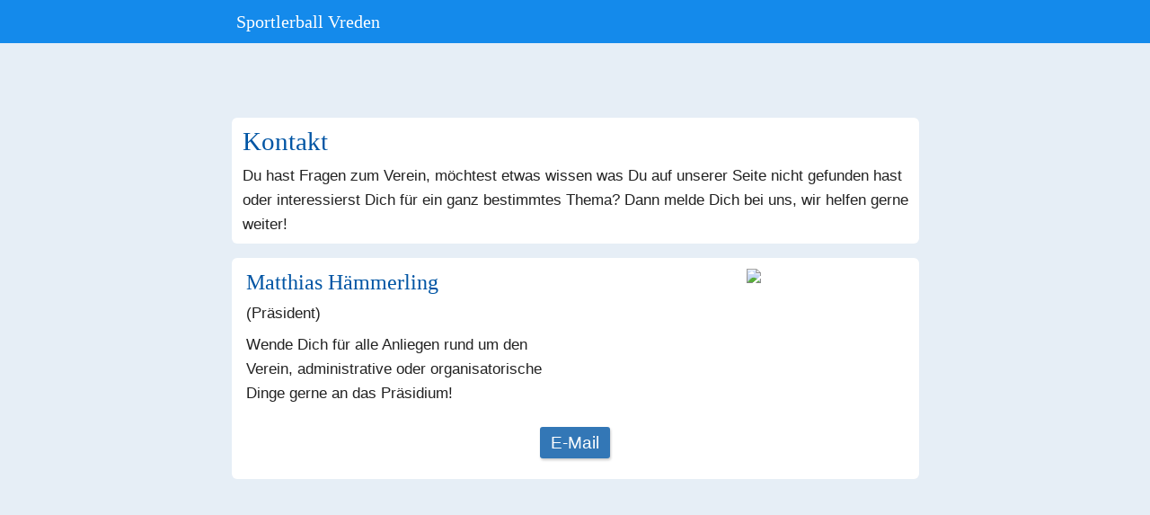

--- FILE ---
content_type: text/html
request_url: https://sportlerball.org/kontakt
body_size: 93258
content:
<!DOCTYPE html>
<html lang="de" class=" cw-server-render-desktop chayns--desktop release" prefix="og: http://ogp.me/ns#" translate="no">
    <head>
      <meta charset="UTF-8">
      <meta name="viewport" content="width=device-width, initial-scale=1.0, user-scalable=no, minimum-scale=1, maximum-scale=1" />
      <meta http-equiv="X-UA-Compatible" content="ie=edge">
      <meta name="theme-color" content="#148aeb" />

      <link rel="dns-prefetch" href="https://cube.tobit.cloud"/>
      <link rel="dns-prefetch" href="https://tsimg.cloud"/>
      <link rel="dns-prefetch" href="https://api.chayns-static.space"/>
      <link rel="dns-prefetch" href="https://tapp.chayns-static.space"/>
      <link rel="manifest" href="/manifest.json">
      <script type="application/ld+json">[{"@context":"https://schema.org","@type":"Organization","@id":"https://sportlerball.org","url":"https://sportlerball.org","logo":{"@type":"ImageObject","@id":"https://sub60.tobit.com/l/67233-14210?size=144","url":"https://sub60.tobit.com/l/67233-14210?size=144"}}]</script><meta property="og:url" content="https://sportlerball.org/kontakt"/><meta property="og:type" content="website"/><meta name="twitter:card" content="summary_large_image"/><meta name="description" content="Du hast Fragen zum Verein, möchtest etwas wissen was Du auf unserer Seite nicht gefunden hast oder interessierst Dich für ein ganz bestimmtes Thema?"/><meta property="og:description" content="Du hast Fragen zum Verein, möchtest etwas wissen was Du auf unserer Seite nicht gefunden hast oder interessierst Dich für ein ganz bestimmtes Thema?"/><meta property="og:title" content="Kontakt | Sportlerball Vreden"/><title>Kontakt | Sportlerball Vreden</title><meta property="og:image" content="https://sub60.tobit.com/l/67233-14210?size=286"/><meta name="fb:app_id" content="472449496108149"/><meta name="title" content="Kontakt | Sportlerball Vreden"/><meta name="keywords" content="Termine,Kontakt,Bilder,Befreundete,Vereine,Willkommen,INTERN,Team,Prinzenpaare,Historie"/>
      

      

      <meta name="google-site-verification" content="pdYecoByCo-HCdZUzahIQthzRXe3HU51zKue-dTpG-E"/>
      

        <link rel="icon" href="https://tsimg.cloud/67233-14210/profile_w144-h144.png" type="image/png">
      <link rel="apple-touch-icon" sizes="57x57" href="https://tsimg.cloud/67233-14210/profile_w57-h57.png" />
<link rel="apple-touch-icon" sizes="76x76" href="https://tsimg.cloud/67233-14210/profile_w76-h76.png" />
<link rel="apple-touch-icon" sizes="114x114" href="https://tsimg.cloud/67233-14210/profile_w114-h114.png" />
<link rel="apple-touch-icon" sizes="228x228" href="https://tsimg.cloud/67233-14210/profile_w228-h228.png" />
<link rel="icon" href="https://tsimg.cloud/67233-14210/profile_w48-h48.png" sizes="48x48" type="image/png">
<link rel="icon" href="https://tsimg.cloud/67233-14210/profile_w96-h96.png" sizes="96x96" type="image/png">
<link rel="icon" href="https://tsimg.cloud/67233-14210/profile_w128-h128.png" sizes="128x128" type="image/png">
<link rel="icon" href="https://tsimg.cloud/67233-14210/profile_w144-h144.png" sizes="144x144" type="image/png">
<link rel="icon" href="https://tsimg.cloud/67233-14210/profile_w192-h192.png" sizes="192x192" type="image/png">
      <link id="chaynsApiCss" rel="stylesheet" type="text/css" href="https://style.tobit.cloud/css/v4.2/?siteId=67233-14210">

      <link rel="stylesheet" href="https://chayns-res.tobit.com/API/v3.1/dialog/css/dialog.css" media="print" onload="this.media='all'">
     
      <link data-chunk="index.client" rel="stylesheet" href="/static/css/index.client.001afd41.im.css"><style data-styled="true" data-styled-version="6.1.18">.fOwGlM{color:var(--chayns-color--text);--chayns-color--100:#ffffff;--chayns-color-rgb--100:255,255,255;--chayns-color--101:#e6eef6;--chayns-color-rgb--101:230,238,246;--chayns-color--102:#ccdded;--chayns-color-rgb--102:204,221,237;--chayns-color--103:#b3cce4;--chayns-color-rgb--103:179,204,228;--chayns-color--104:#99bbdb;--chayns-color-rgb--104:153,187,219;--chayns-color--105:#80aad2;--chayns-color-rgb--105:128,170,210;--chayns-color--106:#6699c8;--chayns-color-rgb--106:102,153,200;--chayns-color--107:#4d88bf;--chayns-color-rgb--107:77,136,191;--chayns-color--108:#3377b6;--chayns-color-rgb--108:51,119,182;--chayns-color--109:#1966ad;--chayns-color-rgb--109:25,102,173;--chayns-color--200:#e4e4e4;--chayns-color-rgb--200:228,228,228;--chayns-color--201:#cdd6de;--chayns-color-rgb--201:205,214,222;--chayns-color--202:#b6c7d7;--chayns-color-rgb--202:182,199,215;--chayns-color--203:#a0b9d1;--chayns-color-rgb--203:160,185,209;--chayns-color--204:#89abca;--chayns-color-rgb--204:137,171,202;--chayns-color--205:#729dc4;--chayns-color-rgb--205:114,157,196;--chayns-color--206:#5b8ebe;--chayns-color-rgb--206:91,142,190;--chayns-color--207:#4480b7;--chayns-color-rgb--207:68,128,183;--chayns-color--208:#2e72b1;--chayns-color-rgb--208:46,114,177;--chayns-color--209:#1763aa;--chayns-color-rgb--209:23,99,170;--chayns-color--300:#242424;--chayns-color-rgb--300:36,36,36;--chayns-color--301:#202931;--chayns-color-rgb--301:32,41,49;--chayns-color--302:#1d2e3e;--chayns-color-rgb--302:29,46,62;--chayns-color--303:#19334a;--chayns-color-rgb--303:25,51,74;--chayns-color--304:#163857;--chayns-color-rgb--304:22,56,87;--chayns-color--305:#123d64;--chayns-color-rgb--305:18,61,100;--chayns-color--306:#0e4171;--chayns-color-rgb--306:14,65,113;--chayns-color--307:#0b467e;--chayns-color-rgb--307:11,70,126;--chayns-color--308:#074b8a;--chayns-color-rgb--308:7,75,138;--chayns-color--309:#045097;--chayns-color-rgb--309:4,80,151;--chayns-color--400:#ffffff;--chayns-color-rgb--400:255,255,255;--chayns-color--401:#e6eef6;--chayns-color-rgb--401:230,238,246;--chayns-color--402:#ccdded;--chayns-color-rgb--402:204,221,237;--chayns-color--403:#b3cce4;--chayns-color-rgb--403:179,204,228;--chayns-color--404:#99bbdb;--chayns-color-rgb--404:153,187,219;--chayns-color--405:#80aad2;--chayns-color-rgb--405:128,170,210;--chayns-color--406:#6699c8;--chayns-color-rgb--406:102,153,200;--chayns-color--407:#4d88bf;--chayns-color-rgb--407:77,136,191;--chayns-color--408:#3377b6;--chayns-color-rgb--408:51,119,182;--chayns-color--409:#1966ad;--chayns-color-rgb--409:25,102,173;--chayns-color--000:#ffffff;--chayns-color-rgb--000:255,255,255;--chayns-color--001:#f7f7f7;--chayns-color-rgb--001:247,247,247;--chayns-color--002:#e6e6e6;--chayns-color-rgb--002:230,230,230;--chayns-color--003:#bfbfbf;--chayns-color-rgb--003:191,191,191;--chayns-color--004:#999999;--chayns-color-rgb--004:153,153,153;--chayns-color--005:#808080;--chayns-color-rgb--005:128,128,128;--chayns-color--006:#666666;--chayns-color-rgb--006:102,102,102;--chayns-color--007:#404040;--chayns-color-rgb--007:64,64,64;--chayns-color--008:#191919;--chayns-color-rgb--008:25,25,25;--chayns-color--009:#000000;--chayns-color-rgb--009:0,0,0;--chayns-color--secondary-100:#ffffff;--chayns-color-rgb--secondary-100:255,255,255;--chayns-color--secondary-101:#e6eef6;--chayns-color-rgb--secondary-101:230,238,246;--chayns-color--secondary-102:#ccdded;--chayns-color-rgb--secondary-102:204,221,237;--chayns-color--secondary-103:#b3cce4;--chayns-color-rgb--secondary-103:179,204,228;--chayns-color--secondary-104:#99bbdb;--chayns-color-rgb--secondary-104:153,187,219;--chayns-color--secondary-105:#80aad2;--chayns-color-rgb--secondary-105:128,170,210;--chayns-color--secondary-106:#6699c8;--chayns-color-rgb--secondary-106:102,153,200;--chayns-color--secondary-107:#4d88bf;--chayns-color-rgb--secondary-107:77,136,191;--chayns-color--secondary-108:#3377b6;--chayns-color-rgb--secondary-108:51,119,182;--chayns-color--secondary-109:#1966ad;--chayns-color-rgb--secondary-109:25,102,173;--chayns-color--secondary-200:#e4e4e4;--chayns-color-rgb--secondary-200:228,228,228;--chayns-color--secondary-201:#cdd6de;--chayns-color-rgb--secondary-201:205,214,222;--chayns-color--secondary-202:#b6c7d7;--chayns-color-rgb--secondary-202:182,199,215;--chayns-color--secondary-203:#a0b9d1;--chayns-color-rgb--secondary-203:160,185,209;--chayns-color--secondary-204:#89abca;--chayns-color-rgb--secondary-204:137,171,202;--chayns-color--secondary-205:#729dc4;--chayns-color-rgb--secondary-205:114,157,196;--chayns-color--secondary-206:#5b8ebe;--chayns-color-rgb--secondary-206:91,142,190;--chayns-color--secondary-207:#4480b7;--chayns-color-rgb--secondary-207:68,128,183;--chayns-color--secondary-208:#2e72b1;--chayns-color-rgb--secondary-208:46,114,177;--chayns-color--secondary-209:#1763aa;--chayns-color-rgb--secondary-209:23,99,170;--chayns-color--secondary-300:#242424;--chayns-color-rgb--secondary-300:36,36,36;--chayns-color--secondary-301:#202931;--chayns-color-rgb--secondary-301:32,41,49;--chayns-color--secondary-302:#1d2e3e;--chayns-color-rgb--secondary-302:29,46,62;--chayns-color--secondary-303:#19334a;--chayns-color-rgb--secondary-303:25,51,74;--chayns-color--secondary-304:#163857;--chayns-color-rgb--secondary-304:22,56,87;--chayns-color--secondary-305:#123d64;--chayns-color-rgb--secondary-305:18,61,100;--chayns-color--secondary-306:#0e4171;--chayns-color-rgb--secondary-306:14,65,113;--chayns-color--secondary-307:#0b467e;--chayns-color-rgb--secondary-307:11,70,126;--chayns-color--secondary-308:#074b8a;--chayns-color-rgb--secondary-308:7,75,138;--chayns-color--secondary-309:#045097;--chayns-color-rgb--secondary-309:4,80,151;--chayns-color--secondary-400:#ffffff;--chayns-color-rgb--secondary-400:255,255,255;--chayns-color--secondary-401:#e6eef6;--chayns-color-rgb--secondary-401:230,238,246;--chayns-color--secondary-402:#ccdded;--chayns-color-rgb--secondary-402:204,221,237;--chayns-color--secondary-403:#b3cce4;--chayns-color-rgb--secondary-403:179,204,228;--chayns-color--secondary-404:#99bbdb;--chayns-color-rgb--secondary-404:153,187,219;--chayns-color--secondary-405:#80aad2;--chayns-color-rgb--secondary-405:128,170,210;--chayns-color--secondary-406:#6699c8;--chayns-color-rgb--secondary-406:102,153,200;--chayns-color--secondary-407:#4d88bf;--chayns-color-rgb--secondary-407:77,136,191;--chayns-color--secondary-408:#3377b6;--chayns-color-rgb--secondary-408:51,119,182;--chayns-color--secondary-409:#1966ad;--chayns-color-rgb--secondary-409:25,102,173;--chayns-color--primary:#0055a4;--chayns-color-rgb--primary:0,85,164;--chayns-color--secondary:#0055a4;--chayns-color-rgb--secondary:0,85,164;--chayns-color--headline:#0055a4;--chayns-color-rgb--headline:0,85,164;--chayns-color--headline-1:#0055a4;--chayns-color-rgb--headline-1:0,85,164;--chayns-color--headline-2:#0055a4;--chayns-color-rgb--headline-2:0,85,164;--chayns-color--headline-3:#0055a4;--chayns-color-rgb--headline-3:0,85,164;--chayns-color--headline-4:#0055a4;--chayns-color-rgb--headline-4:0,85,164;--chayns-color--headline-5:#0055a4;--chayns-color-rgb--headline-5:0,85,164;--chayns-color--text:#222222;--chayns-color-rgb--text:34,34,34;--chayns-color--footer:#808080;--chayns-color-rgb--footer:128,128,128;--chayns-color--cw-body-background:#e6eef6;--chayns-color-rgb--cw-body-background:230,238,246;--chayns-color--red:#976464;--chayns-color-rgb--red:151,100,100;--chayns-color--green:#349044;--chayns-color-rgb--green:52,144,68;--chayns-color--wrong:#96060B;--chayns-color-rgb--wrong:150,6,11;--chayns-color--depend-on-brightness:#3377b6;--chayns-color-rgb--depend-on-brightness:51,119,182;--chayns-color--red-1:#5a0303;--chayns-color-rgb--red-1:90,3,3;--chayns-color--red-2:#96060b;--chayns-color-rgb--red-2:150,6,11;--chayns-color--red-3:#ca8181;--chayns-color-rgb--red-3:202,129,129;--chayns-color--red-4:#e9cccc;--chayns-color-rgb--red-4:233,204,204;--chayns-color--yellow-1:#9F5F00;--chayns-color-rgb--yellow-1:159,95,0;--chayns-color--yellow-2:#FF9800;--chayns-color-rgb--yellow-2:255,152,0;--chayns-color--yellow-3:#FFB74D;--chayns-color-rgb--yellow-3:255,183,77;--chayns-color--yellow-4:#FFF3E0;--chayns-color-rgb--yellow-4:255,243,224;--chayns-color--green-1:#074709;--chayns-color-rgb--green-1:7,71,9;--chayns-color--green-2:#0e7710;--chayns-color-rgb--green-2:14,119,16;--chayns-color--green-3:#85ba87;--chayns-color-rgb--green-3:133,186,135;--chayns-color--green-4:#cde3ce;--chayns-color-rgb--green-4:205,227,206;}/*!sc*/
data-styled.g49[id="sc-eRJQtA"]{content:"fOwGlM,"}/*!sc*/
.ellipsis{overflow:hidden;text-overflow:ellipsis;white-space:nowrap;}/*!sc*/
footer{font-size:0.85rem;color:#888;margin:10px 0 0;}/*!sc*/
footer a{color:#888;letter-spacing:-0.3px;}/*!sc*/
data-styled.g50[id="sc-global-vzyDb1"]{content:"sc-global-vzyDb1,"}/*!sc*/
.ckWcAT{position:relative;padding:0px;}/*!sc*/
.ckWcAT .color-scheme-provider :is(h1,.h1, h2, .h2, h3, .h3, h4, .h4, h5, .h5, h6, .h6):first-child{margin-top:0;}/*!sc*/
data-styled.g181[id="sc-tNJLU"]{content:"ckWcAT,"}/*!sc*/
*,*::before,*::after{box-sizing:border-box;}/*!sc*/
data-styled.g182[id="sc-global-bZiEUh1"]{content:"sc-global-bZiEUh1,"}/*!sc*/
</style>

    </head>
    <body>
      <script>
        if (!/messagePlugin|customtappiframe|^mobileView$|^$/i.test(window.name)) {
            window.name = "";
        }
      </script>
      

      <style data-styled="true" data-styled-version="6.1.17">.guMKMY{color:var(--chayns-color--text);--chayns-color--100:#ffffff;--chayns-color-rgb--100:255,255,255;--chayns-color--101:#e6eef6;--chayns-color-rgb--101:230,238,246;--chayns-color--102:#ccdded;--chayns-color-rgb--102:204,221,237;--chayns-color--103:#b3cce4;--chayns-color-rgb--103:179,204,228;--chayns-color--104:#99bbdb;--chayns-color-rgb--104:153,187,219;--chayns-color--105:#80aad2;--chayns-color-rgb--105:128,170,210;--chayns-color--106:#6699c8;--chayns-color-rgb--106:102,153,200;--chayns-color--107:#4d88bf;--chayns-color-rgb--107:77,136,191;--chayns-color--108:#3377b6;--chayns-color-rgb--108:51,119,182;--chayns-color--109:#1966ad;--chayns-color-rgb--109:25,102,173;--chayns-color--200:#e4e4e4;--chayns-color-rgb--200:228,228,228;--chayns-color--201:#cdd6de;--chayns-color-rgb--201:205,214,222;--chayns-color--202:#b6c7d7;--chayns-color-rgb--202:182,199,215;--chayns-color--203:#a0b9d1;--chayns-color-rgb--203:160,185,209;--chayns-color--204:#89abca;--chayns-color-rgb--204:137,171,202;--chayns-color--205:#729dc4;--chayns-color-rgb--205:114,157,196;--chayns-color--206:#5b8ebe;--chayns-color-rgb--206:91,142,190;--chayns-color--207:#4480b7;--chayns-color-rgb--207:68,128,183;--chayns-color--208:#2e72b1;--chayns-color-rgb--208:46,114,177;--chayns-color--209:#1763aa;--chayns-color-rgb--209:23,99,170;--chayns-color--300:#242424;--chayns-color-rgb--300:36,36,36;--chayns-color--301:#202931;--chayns-color-rgb--301:32,41,49;--chayns-color--302:#1d2e3e;--chayns-color-rgb--302:29,46,62;--chayns-color--303:#19334a;--chayns-color-rgb--303:25,51,74;--chayns-color--304:#163857;--chayns-color-rgb--304:22,56,87;--chayns-color--305:#123d64;--chayns-color-rgb--305:18,61,100;--chayns-color--306:#0e4171;--chayns-color-rgb--306:14,65,113;--chayns-color--307:#0b467e;--chayns-color-rgb--307:11,70,126;--chayns-color--308:#074b8a;--chayns-color-rgb--308:7,75,138;--chayns-color--309:#045097;--chayns-color-rgb--309:4,80,151;--chayns-color--400:#ffffff;--chayns-color-rgb--400:255,255,255;--chayns-color--401:#e6eef6;--chayns-color-rgb--401:230,238,246;--chayns-color--402:#ccdded;--chayns-color-rgb--402:204,221,237;--chayns-color--403:#b3cce4;--chayns-color-rgb--403:179,204,228;--chayns-color--404:#99bbdb;--chayns-color-rgb--404:153,187,219;--chayns-color--405:#80aad2;--chayns-color-rgb--405:128,170,210;--chayns-color--406:#6699c8;--chayns-color-rgb--406:102,153,200;--chayns-color--407:#4d88bf;--chayns-color-rgb--407:77,136,191;--chayns-color--408:#3377b6;--chayns-color-rgb--408:51,119,182;--chayns-color--409:#1966ad;--chayns-color-rgb--409:25,102,173;--chayns-color--000:#ffffff;--chayns-color-rgb--000:255,255,255;--chayns-color--001:#f7f7f7;--chayns-color-rgb--001:247,247,247;--chayns-color--002:#e6e6e6;--chayns-color-rgb--002:230,230,230;--chayns-color--003:#bfbfbf;--chayns-color-rgb--003:191,191,191;--chayns-color--004:#999999;--chayns-color-rgb--004:153,153,153;--chayns-color--005:#808080;--chayns-color-rgb--005:128,128,128;--chayns-color--006:#666666;--chayns-color-rgb--006:102,102,102;--chayns-color--007:#404040;--chayns-color-rgb--007:64,64,64;--chayns-color--008:#191919;--chayns-color-rgb--008:25,25,25;--chayns-color--009:#000000;--chayns-color-rgb--009:0,0,0;--chayns-color--secondary-100:#ffffff;--chayns-color-rgb--secondary-100:255,255,255;--chayns-color--secondary-101:#e6eef6;--chayns-color-rgb--secondary-101:230,238,246;--chayns-color--secondary-102:#ccdded;--chayns-color-rgb--secondary-102:204,221,237;--chayns-color--secondary-103:#b3cce4;--chayns-color-rgb--secondary-103:179,204,228;--chayns-color--secondary-104:#99bbdb;--chayns-color-rgb--secondary-104:153,187,219;--chayns-color--secondary-105:#80aad2;--chayns-color-rgb--secondary-105:128,170,210;--chayns-color--secondary-106:#6699c8;--chayns-color-rgb--secondary-106:102,153,200;--chayns-color--secondary-107:#4d88bf;--chayns-color-rgb--secondary-107:77,136,191;--chayns-color--secondary-108:#3377b6;--chayns-color-rgb--secondary-108:51,119,182;--chayns-color--secondary-109:#1966ad;--chayns-color-rgb--secondary-109:25,102,173;--chayns-color--secondary-200:#e4e4e4;--chayns-color-rgb--secondary-200:228,228,228;--chayns-color--secondary-201:#cdd6de;--chayns-color-rgb--secondary-201:205,214,222;--chayns-color--secondary-202:#b6c7d7;--chayns-color-rgb--secondary-202:182,199,215;--chayns-color--secondary-203:#a0b9d1;--chayns-color-rgb--secondary-203:160,185,209;--chayns-color--secondary-204:#89abca;--chayns-color-rgb--secondary-204:137,171,202;--chayns-color--secondary-205:#729dc4;--chayns-color-rgb--secondary-205:114,157,196;--chayns-color--secondary-206:#5b8ebe;--chayns-color-rgb--secondary-206:91,142,190;--chayns-color--secondary-207:#4480b7;--chayns-color-rgb--secondary-207:68,128,183;--chayns-color--secondary-208:#2e72b1;--chayns-color-rgb--secondary-208:46,114,177;--chayns-color--secondary-209:#1763aa;--chayns-color-rgb--secondary-209:23,99,170;--chayns-color--secondary-300:#242424;--chayns-color-rgb--secondary-300:36,36,36;--chayns-color--secondary-301:#202931;--chayns-color-rgb--secondary-301:32,41,49;--chayns-color--secondary-302:#1d2e3e;--chayns-color-rgb--secondary-302:29,46,62;--chayns-color--secondary-303:#19334a;--chayns-color-rgb--secondary-303:25,51,74;--chayns-color--secondary-304:#163857;--chayns-color-rgb--secondary-304:22,56,87;--chayns-color--secondary-305:#123d64;--chayns-color-rgb--secondary-305:18,61,100;--chayns-color--secondary-306:#0e4171;--chayns-color-rgb--secondary-306:14,65,113;--chayns-color--secondary-307:#0b467e;--chayns-color-rgb--secondary-307:11,70,126;--chayns-color--secondary-308:#074b8a;--chayns-color-rgb--secondary-308:7,75,138;--chayns-color--secondary-309:#045097;--chayns-color-rgb--secondary-309:4,80,151;--chayns-color--secondary-400:#ffffff;--chayns-color-rgb--secondary-400:255,255,255;--chayns-color--secondary-401:#e6eef6;--chayns-color-rgb--secondary-401:230,238,246;--chayns-color--secondary-402:#ccdded;--chayns-color-rgb--secondary-402:204,221,237;--chayns-color--secondary-403:#b3cce4;--chayns-color-rgb--secondary-403:179,204,228;--chayns-color--secondary-404:#99bbdb;--chayns-color-rgb--secondary-404:153,187,219;--chayns-color--secondary-405:#80aad2;--chayns-color-rgb--secondary-405:128,170,210;--chayns-color--secondary-406:#6699c8;--chayns-color-rgb--secondary-406:102,153,200;--chayns-color--secondary-407:#4d88bf;--chayns-color-rgb--secondary-407:77,136,191;--chayns-color--secondary-408:#3377b6;--chayns-color-rgb--secondary-408:51,119,182;--chayns-color--secondary-409:#1966ad;--chayns-color-rgb--secondary-409:25,102,173;--chayns-color--primary:#0055a4;--chayns-color-rgb--primary:0,85,164;--chayns-color--secondary:#0055a4;--chayns-color-rgb--secondary:0,85,164;--chayns-color--headline:#0055a4;--chayns-color-rgb--headline:0,85,164;--chayns-color--headline-1:#0055a4;--chayns-color-rgb--headline-1:0,85,164;--chayns-color--headline-2:#0055a4;--chayns-color-rgb--headline-2:0,85,164;--chayns-color--headline-3:#0055a4;--chayns-color-rgb--headline-3:0,85,164;--chayns-color--headline-4:#0055a4;--chayns-color-rgb--headline-4:0,85,164;--chayns-color--headline-5:#0055a4;--chayns-color-rgb--headline-5:0,85,164;--chayns-color--text:#222222;--chayns-color-rgb--text:34,34,34;--chayns-color--footer:#808080;--chayns-color-rgb--footer:128,128,128;--chayns-color--cw-body-background:#e6eef6;--chayns-color-rgb--cw-body-background:230,238,246;--chayns-color--red:#976464;--chayns-color-rgb--red:151,100,100;--chayns-color--green:#349044;--chayns-color-rgb--green:52,144,68;--chayns-color--wrong:#96060B;--chayns-color-rgb--wrong:150,6,11;--chayns-color--depend-on-brightness:#3377b6;--chayns-color-rgb--depend-on-brightness:51,119,182;--chayns-color--red-1:#5a0303;--chayns-color-rgb--red-1:90,3,3;--chayns-color--red-2:#96060b;--chayns-color-rgb--red-2:150,6,11;--chayns-color--red-3:#ca8181;--chayns-color-rgb--red-3:202,129,129;--chayns-color--red-4:#e9cccc;--chayns-color-rgb--red-4:233,204,204;--chayns-color--yellow-1:#9F5F00;--chayns-color-rgb--yellow-1:159,95,0;--chayns-color--yellow-2:#FF9800;--chayns-color-rgb--yellow-2:255,152,0;--chayns-color--yellow-3:#FFB74D;--chayns-color-rgb--yellow-3:255,183,77;--chayns-color--yellow-4:#FFF3E0;--chayns-color-rgb--yellow-4:255,243,224;--chayns-color--green-1:#074709;--chayns-color-rgb--green-1:7,71,9;--chayns-color--green-2:#0e7710;--chayns-color-rgb--green-2:14,119,16;--chayns-color--green-3:#85ba87;--chayns-color-rgb--green-3:133,186,135;--chayns-color--green-4:#cde3ce;--chayns-color-rgb--green-4:205,227,206;}/*!sc*/
.guMKMY .color-scheme-provider :is(h1,.h1, h2, .h2, h3, .h3, h4, .h4, h5, .h5, h6, .h6):first-child{margin-top:0;}/*!sc*/
data-styled.g108[id="sc-icsLOd"]{content:"guMKMY,"}/*!sc*/
.ellipsis{overflow:hidden;text-overflow:ellipsis;white-space:nowrap;}/*!sc*/
footer{font-size:0.85rem;color:#888;margin:10px 0 0;}/*!sc*/
footer a{color:#888;letter-spacing:-0.3px;}/*!sc*/
data-styled.g109[id="sc-global-vzyDb1"]{content:"sc-global-vzyDb1,"}/*!sc*/
.TNCaK{width:100%;height:auto;aspect-ratio:176/NaN;transition:border-radius .3s ease;}/*!sc*/
data-styled.g312[id="sc-bHJwwm"]{content:"TNCaK,"}/*!sc*/
.ellipsis{overflow:hidden;text-overflow:ellipsis;white-space:nowrap;}/*!sc*/
footer{font-size:0.85rem;color:#888;margin:10px 0 0;}/*!sc*/
footer a{color:#888;letter-spacing:-0.3px;}/*!sc*/
data-styled.g320[id="sc-global-vzyDb2"]{content:"sc-global-vzyDb2,"}/*!sc*/
.ellipsis{overflow:hidden;text-overflow:ellipsis;white-space:nowrap;}/*!sc*/
footer{font-size:0.85rem;color:#888;margin:10px 0 0;}/*!sc*/
footer a{color:#888;letter-spacing:-0.3px;}/*!sc*/
data-styled.g321[id="sc-global-vzyDb3"]{content:"sc-global-vzyDb3,"}/*!sc*/
</style><style data-styled="true" data-styled-version="6.1.17">.freIhw{display:flex;justify-content:center;flex-wrap:wrap;gap:10px;margin-bottom:15px;}/*!sc*/
.freIhw,.pagemaker__content>.freIhw:not(.accordion){margin-top:20px;}/*!sc*/
data-styled.g5[id="ButtonWrapper-styles__StyledButtonWrapper-ldaGpd"]{content:"freIhw,"}/*!sc*/
.ggKweX{width:100%;}/*!sc*/
.pagemaker__content>.ggKweX+.ggKweX{margin-top:0;}/*!sc*/
.pagemaker__content>.ggKweX+.text-element-wrapper{margin-top:0;}/*!sc*/
data-styled.g304[id="TextElementBeta-styles__StyledTextElementWrapper-euiOvQ"]{content:"ggKweX,"}/*!sc*/
.chayns-text-editor-v4--shared{box-sizing:border-box;display:block flow-root;width:100%;}/*!sc*/
.chayns-text-editor-v4--shared.chayns-text-editor-v4--single-line p,.chayns-text-editor-v4--shared.chayns-text-editor-v4--single-line h1,.chayns-text-editor-v4--shared.chayns-text-editor-v4--single-line h2,.chayns-text-editor-v4--shared.chayns-text-editor-v4--single-line h3,.chayns-text-editor-v4--shared.chayns-text-editor-v4--single-line h4,.chayns-text-editor-v4--shared.chayns-text-editor-v4--single-line footer{overflow:hidden;text-overflow:ellipsis;}/*!sc*/
.chayns-text-editor-v4--shared li>p{margin-top:0;margin-bottom:0;}/*!sc*/
.chayns-text-editor-v4--shared .text-editor-emoji{font-family:var(
                --chayns-text-editor--emoji-font-family,
                'inherit'
            );font-size:1.3em;line-height:0;}/*!sc*/
.chayns-text-editor-v4--shared a.blockMediaLink{pointer-events:none;}/*!sc*/
.chayns-text-editor-v4--shared a.blockMediaLink img{pointer-events:all;}/*!sc*/
.chayns-text-editor-v4--shared a.blockMediaLink video{pointer-events:all;}/*!sc*/
.chayns-text-editor-v4--shared .tableWrapper{display:table;width:100%;table-layout:fixed;}/*!sc*/
.chayns-text-editor-v4--shared table{border-collapse:collapse;margin:0;table-layout:fixed;max-width:100%;}/*!sc*/
.chayns-text-editor-v4--shared table td>*:first-child{margin-top:0;}/*!sc*/
.chayns-text-editor-v4--shared table td:last-child{margin-bottom:0;}/*!sc*/
.chayns-text-editor-v4--shared table colgroup{max-width:100%;}/*!sc*/
.chayns-text-editor-v4--shared table tr{height:fit-content;}/*!sc*/
.chayns-text-editor-v4--shared table td[functiontype]{padding:0;}/*!sc*/
.chayns-text-editor-v4--shared table td,.chayns-text-editor-v4--shared table th{border:1px solid #ddd;box-sizing:border-box;min-width:1em;padding:4px;position:relative;vertical-align:top;height:100%;}/*!sc*/
.chayns-text-editor-v4--shared table th{font-weight:bold;text-align:left;}/*!sc*/
.chayns-text-editor-v4--shared table .tableCellLink{display:block;width:100%;height:100%;border-bottom:none;padding:4px;}/*!sc*/
.chayns-text-editor-v4--shared .media-wrapper{display:block;line-height:0;position:relative;float:none;margin:5px auto;max-width:100%;clear:both;}/*!sc*/
.chayns-text-editor-v4--shared .media-wrapper--inline{display:inline;}/*!sc*/
.chayns-text-editor-v4--shared .media-wrapper--gallery{cursor:pointer;}/*!sc*/
.chayns-text-editor-v4--shared .media-wrapper--alignment-left{float:left;margin:6px 4% 6px 0;max-width:calc(
                        100% - 10px
                    );}/*!sc*/
.chayns-text-editor-v4--shared .media-wrapper--alignment-right{float:right;margin:6px 0 6px 4%;max-width:calc(
                        100% - 5px
                    );}/*!sc*/
.chayns-text-editor-v4--shared .media-wrapper--alignment-inline{margin:0px 0 0px 0;max-width:100%;display:inline-block;vertical-align:middle;}/*!sc*/
.chayns-text-editor-v4--shared .media-wrapper .media{max-width:100%;border-radius:0;object-fit:cover;}/*!sc*/
.chayns-text-editor-v4--shared .media-wrapper .media--circle{border-radius:50%;}/*!sc*/
.chayns-text-editor-v4--shared .media-wrapper .video-play-button{position:absolute;width:100%;height:100%;left:0;top:0;cursor:pointer;font-size:45px;color:rgb(241, 241, 241);display:flex;align-items:center;justify-content:center;filter:drop-shadow(2px 4px 6px rgba(0, 0, 0, 0.3));z-index:1;}/*!sc*/
.chayns-text-editor-v4--shared .horizontal-rule{width:80%;margin-left:auto;margin-right:auto;border-radius:0;box-sizing:border-box;clear:both;}/*!sc*/
.chayns-text-editor-v4--shared .horizontal-rule--full-width{width:100%;}/*!sc*/
.chayns-text-editor-v4--shared .horizontal-rule--solid{border-style:solid;border-top:none;}/*!sc*/
.chayns-text-editor-v4--shared .horizontal-rule--dashed{border-style:dashed;border-top:none;background-color:transparent;}/*!sc*/
.chayns-text-editor-v4--shared .horizontal-rule--dotted{border-style:dotted;border-top:none;background-color:transparent;}/*!sc*/
.chayns-text-editor-v4--shared .horizontal-rule--double{border-bottom-style:solid;border-top-style:solid;border-left-style:none;border-right-style:none;background-color:transparent;}/*!sc*/
.chayns-text-editor-v4--shared .horizontal-rule--gradient{border:none;}/*!sc*/
.chayns-text-editor-v4--user-mode{white-space:pre-wrap;}/*!sc*/
.chayns-text-editor-v4--user-mode.chayns-text-editor-v4--single-line{white-space:nowrap;}/*!sc*/
.accordion--open .accordion__head .chayns-text-editor-v4--single-line{white-space:pre-wrap;}/*!sc*/
.chayns-text-editor-v4--user-mode{word-wrap:break-word;}/*!sc*/
.chayns-text-editor-v4--user-mode p:empty:before,.chayns-text-editor-v4--user-mode h1:empty:before,.chayns-text-editor-v4--user-mode h2:empty:before,.chayns-text-editor-v4--user-mode h3:empty:before,.chayns-text-editor-v4--user-mode h4:empty:before,.chayns-text-editor-v4--user-mode footer:empty:before{content:' ';white-space:pre;}/*!sc*/
.chayns-text-editor-v4--user-mode .hideTableBorder td{border:none;}/*!sc*/
table .tableCellLink{cursor:pointer;}/*!sc*/
table .tableCellLink:hover{opacity:0.8;}/*!sc*/
data-styled.g307[id="sc-global-sBXeV1"]{content:"sc-global-sBXeV1,"}/*!sc*/
.pagemaker-css-boundary .input--border-design{background-color:var(--chayns-color--100);}/*!sc*/
.pagemaker-css-boundary .tapp{padding:0!important;}/*!sc*/
.pagemaker-css-boundary .accordion__head>.accordion__head__title{display:flex;align-items:center;}/*!sc*/
.pagemaker__content--usermode{display:flex;flex-wrap:wrap;align-items:center;flex-direction:column;margin:0!important;}/*!sc*/
.pagemaker__content--usermode .accordion__content{padding-bottom:0;}/*!sc*/
.pagemaker__content--usermode .accordion__content+.accordion{margin-top:9px;}/*!sc*/
.pagemaker__content--usermode .accordion__body>.accordion__content:last-child{margin-bottom:9px;}/*!sc*/
.pagemaker__content--usermode ul{padding-inline-start:40px!important;}/*!sc*/
.pagemaker__content--usermode .accordion__content{padding-bottom:0;}/*!sc*/
.pagemaker__content--usermode .accordion__content+.accordion{margin-top:9px;}/*!sc*/
.pagemaker__content--usermode .accordion__body>.accordion__content:last-child{margin-bottom:9px;}/*!sc*/
.pagemaker__content--usermode .Section-styles__StyledSection-fmVIWV.fullScreen+:not(.Section-styles__StyledSection-fmVIWV){margin-top:15px;}/*!sc*/
.pagemaker__content--usermode>*{width:100%;width:-webkit-fill-available;width:-moz-available;max-width:765px;margin-left:10px;margin-right:10px;}/*!sc*/
.pagemaker__content--usermode>*:not(.accordion){margin-top:8px;}/*!sc*/
.pagemaker__content--usermode>:first-child{margin-top:15px;}/*!sc*/
.pagemaker__content--usermode>:not(.Section-styles__StyledSection-fmVIWV.wideMode):last-child{margin-bottom:20px;}/*!sc*/
@media (orientation:landscape){.pagemaker__content--usermode .hide-landscape{display:none;}}/*!sc*/
@media (orientation:portrait){.pagemaker__content--usermode .hide-portrait{display:none;}}/*!sc*/
@media (min-width:851px){.pagemaker__content--usermode .Section-styles__StyledSection-fmVIWV.fullScreen+:not(.Section-styles__StyledSection-fmVIWV){margin-top:35px;}.pagemaker__content--usermode>*{margin-left:43px;margin-right:43px;}.pagemaker__content--usermode>:first-child{margin-top:35px;}.pagemaker__content--usermode>:not(.Section-styles__StyledSection-fmVIWV.wideMode):last-child{margin-bottom:30px;}}/*!sc*/
.pagemaker__content--usermode>.wideMode{max-width:100%;margin-left:0;margin-right:0;}/*!sc*/
data-styled.g317[id="sc-global-fMUzLw1"]{content:"sc-global-fMUzLw1,"}/*!sc*/
</style><div id="cw"><div class="sc-tNJLU ckWcAT page-provider"><div class="sc-eRJQtA fOwGlM color-scheme-provider"><div class="cw-background chayns__background-color--101" style="background-color:#2e2ed1"></div><div class="cw-default wide"><div style="min-height:calc(100vh - 0px)" class="cw-content wide"><div class="cw-header"><header class="cw-location-bar no-height"><div class="cw-location-bar-content docked wide"><div class="chayns__background-color--309 cw-location-bar-background" style="background-color:#148aeb;opacity:1;background-size:cover"></div><div class="cw-left" style="opacity:1"><div class="cw-location-logo-text notranslate h1">Sportlerball Vreden</div></div><div class="cw-right"><div class="search-input notranslate"><i class="react-chayns-icon fa fa-search search-input__icon react-chayns-icon--clickable" style="color:#fff"></i><div class="input--border-design search-input__input input--bottom-dynamic" style="color:#fff"><div class="input__input-wrapper"><input type="text" id="location-bar__search-input" required="" autoComplete="off" value=""/><label for="location-bar__search-input"><div class="space"></div><div class="ellipsis">Finden</div></label></div></div></div><div style="--chayns-color--text:#222222;--chayns-color--headline:#0055a4"><div class="language-wrapper"></div></div><div style="--chayns-color--text:#222222;--chayns-color--headline:#0055a4"><div class="context--menu-wrapper notranslate"><i style="color:#fff" class="react-chayns-icon ts-ellipsis_v"></i></div></div></div></div></header><div class="cw-location-bar-check-element"></div></div><div class="cw-body-wrapper"><div style="--chayns-color--100:#ffffff;--chayns-color-rgb--100:255, 255, 255;--chayns-color--202:#dddddd;--chayns-color-rgb--202:221, 221, 221;--chayns-color--text:#222222;--chayns-color-rgb--text:34, 34, 34;--chayns-color--headline:#222222;--chayns-color-rgb--headline:34, 34, 34;--chayns-color--primary:#222222;--chayns-color-rgb--primary:34, 34, 34;--ribbon-blur:undefinedpx" class=""><div class="cw-ribbon-menu"><div class="cw-ribbon-menu-bar chayns__background-color--100 wide"><div class="cw-ribbon-menu-content wide-padding hidden"><div class="cw-nav-button" style="color:#222"><span></span><span></span><span></span></div><div class="cw-ribbon-list"><a href="/willkommen" class="no-link-style chayns__color--202 cw-item"><div class="notranslate cw-link chayns__color--text">Willkommen!</div></a><a href="/team" class="no-link-style chayns__color--202 cw-item"><div class="notranslate cw-link chayns__color--text">Das Team</div></a><a href="/prinzenpaare" class="no-link-style chayns__color--202 cw-item"><div class="notranslate cw-link chayns__color--text">Unsere Prinzenpaare</div></a><a href="/historie" class="no-link-style chayns__color--202 cw-item"><div class="notranslate cw-link chayns__color--text">Historie</div></a><a href="/bilder" class="no-link-style chayns__color--202 cw-item"><div class="notranslate cw-link chayns__color--text">Bilder</div></a><a href="/termine" class="no-link-style chayns__color--202 cw-item"><div class="notranslate cw-link chayns__color--text">Termine</div></a><a href="/vereine" class="no-link-style chayns__color--202 cw-item"><div class="notranslate cw-link chayns__color--text">Befreundete Vereine</div></a><a href="/kontakt" class="no-link-style chayns__color--202 cw-item selected"><div class="notranslate cw-link chayns__color--text">Kontakt</div></a><div class="cw-popup-wrapper chayns__color--202 hidden"><div class="cw-link chayns__color--text"><span class="notranslate">Mehr...</span></div><div style="max-height:25px" class="cw-popup chayns__background-color--100"></div></div></div></div><div class="cw-absolute-navigation-wrapper wide-padding"><div style="--header-bar-opacity:1;--navigation-opacity:1;--navigation-blur:0px;--body-background-opacity:1;pointer-events:initial"></div></div></div></div></div><div class="cw-body" style="padding-top:48px"><div class="cw-body-background"><div style="opacity:1" class="cw-color cw-body-background-color"></div><div class="cw-gradient" style="background:linear-gradient(rgba(0,0,0,0) 0%,rgba(0, 0, 0, 0.75) 100%)"></div></div><div class="cw-main-wrapper"><main class="cw-tapp" style="min-height:100vh"><div class="cw-fade-tapp cw-tapp-exclusive" style="opacity:1"><div class="cw-module-federation-tapp" name="TappIFrame_67233-14210_705355_undefined_undefined" data-cw-tapp-id="705355" data-cw-site-id="67233-14210"><div class="module-css"></div><!--$--><div><!--$--><!--$--><!--$--><div class="pagemaker-tapp-user pagemaker-css-boundary notranslate" data-pagemaker-session-id="72e12a27-3f2e-41b2-b0b3-38d0672940d5"><div class="tapp" style="--default-font-size:var(--font-size);--topBarHeight:96px;--top-bottom-bar-height:96px;--initial-top-bottom-bar-height:96px"><div class="pagemaker__content pagemaker__content--usermode"><div class="ContentCard-styles__StyledContentCard-jhCvl hEKYey content__card"><div class="TextElementBeta-styles__StyledTextElementWrapper-euiOvQ ggKweX"><div class="sc-icsLOd guMKMY color-scheme-provider" style="--chayns-text-editor-active-button-color:#71b4ef;--chayns-text-editor-active-button-color-rgb:113, 180, 239;--chayns-text-editor-button-icon-color:#333333;--chayns-text-editor-button-icon-color-rgb:51, 51, 51;--chayns-text-editor--emoji-font-family:&quot;Noto Color Emoji&quot;"><!--$--><!--$--><!--$--><span class="notranslate chayns-text-editor-v4--user-mode chayns-text-editor-v4--shared" style="opacity:1;transition:opacity 0.5s ease"><h1>Kontakt</h1><p>Du hast Fragen zum Verein, möchtest etwas wissen was Du auf unserer Seite nicht gefunden hast oder interessierst Dich für ein ganz bestimmtes Thema? Dann melde Dich bei uns, wir helfen gerne weiter!</p></span><!--/$--><!--/$--><!--/$--></div></div></div><div class="ContentCard-styles__StyledContentCard-jhCvl hEKYey content__card"><div class="TextElementBeta-styles__StyledTextElementWrapper-euiOvQ ggKweX"><div class="sc-icsLOd guMKMY color-scheme-provider" style="--chayns-text-editor-active-button-color:#71b4ef;--chayns-text-editor-active-button-color-rgb:113, 180, 239;--chayns-text-editor-button-icon-color:#333333;--chayns-text-editor-button-icon-color-rgb:51, 51, 51;--chayns-text-editor--emoji-font-family:&quot;Noto Color Emoji&quot;"><!--$--><!--$--><!--$--><span class="notranslate chayns-text-editor-v4--user-mode chayns-text-editor-v4--shared" style="opacity:1;transition:opacity 0.5s ease"><div class="tableWrapper"><table class="hideTableBorder" style="width:100%"><colgroup><col/><col/></colgroup><tbody><tr><td colSpan="1" rowspan="1"><h2><span style="font-size:1.39425rem;color:var(--chayns-color--headline-2)">Matthias Hämmerling</span></h2><p>(Präsident)</p><p>Wende Dich für alle Anliegen rund um den Verein, administrative oder organisatorische Dinge gerne an das Präsidium!</p></td><td colSpan="1" rowspan="1"><div style="width:176px;height:fit-content;line-height:0;position:relative" class="media-wrapper media-wrapper--alignment-right"><img src="https://tsimg.cloud/95240-11957/44ab6c7172446755cf30b21bdddfb1c8c4fbb1b6.png" srcSet="https://tsimg.cloud/95240-11957/44ab6c7172446755cf30b21bdddfb1c8c4fbb1b6_w176-mpd.png 1x" class="sc-bHJwwm TNCaK media"/></div></td></tr></tbody></table></div></span><!--/$--><!--/$--><!--/$--></div></div><div class="ButtonWrapper-styles__StyledButtonWrapper-ldaGpd freIhw"><button type="button" class="Button-styles__StyledButton-eOrnmp ijFznK button">E-Mail</button></div></div><div class="TextElementBeta-styles__StyledTextElementWrapper-euiOvQ ggKweX"><div class="sc-icsLOd guMKMY color-scheme-provider" style="--chayns-text-editor-active-button-color:#71b4ef;--chayns-text-editor-active-button-color-rgb:113, 180, 239;--chayns-text-editor-button-icon-color:#333333;--chayns-text-editor-button-icon-color-rgb:51, 51, 51;--chayns-text-editor--emoji-font-family:&quot;Noto Color Emoji&quot;"><!--$--><!--$--><!--$--><span class="notranslate chayns-text-editor-v4--user-mode chayns-text-editor-v4--shared" style="opacity:1;transition:opacity 0.5s ease"><p></p><p></p><p></p><p></p><p></p></span><!--/$--><!--/$--><!--/$--></div></div></div></div></div><!--/$--><!--/$--><!--/$--></div><!--/$--></div></div></main></div></div></div><div class="cw-shadow-transition"></div></div><div style="--footer-opacity:1;--footer-blur:0px"><div class="cw-site-footer"><div class="cw-site-footer-inner" style="position:fixed"><div class="cw-footer-menu-wrapper" style="position:relative"><div style="width:765px;margin:0 auto"><div class="cw-footer-menu" style="columns:4;max-width:100%"><div style="display:block;max-height:2.4rem"><div style="display:inline-block"><div><a href="/willkommen" class="footer-item chayns__color--text no-link-style"><div style="width:130px" class="cw-link ellipsis notranslate">Willkommen!</div></a></div><div><a href="/team" class="footer-item chayns__color--text no-link-style"><div style="width:130px" class="cw-link ellipsis notranslate">Das Team</div></a></div></div></div><div style="display:block;max-height:2.4rem"><div style="display:inline-block"><div><a href="/prinzenpaare" class="footer-item chayns__color--text no-link-style"><div style="width:130px" class="cw-link ellipsis notranslate">Unsere Prinzenpaare</div></a></div><div><a href="/historie" class="footer-item chayns__color--text no-link-style"><div style="width:130px" class="cw-link ellipsis notranslate">Historie</div></a></div></div></div><div style="display:block;max-height:2.4rem"><div style="display:inline-block"><div><a href="/bilder" class="footer-item chayns__color--text no-link-style"><div style="width:130px" class="cw-link ellipsis notranslate">Bilder</div></a></div><div><a href="/termine" class="footer-item chayns__color--text no-link-style"><div style="width:130px" class="cw-link ellipsis notranslate">Termine</div></a></div></div></div><div style="display:block;max-height:2.4rem"><div style="display:inline-block"><div><a href="/vereine" class="footer-item chayns__color--text no-link-style"><div style="width:130px" class="cw-link ellipsis notranslate">Befreundete Vereine</div></a></div><div><a href="/kontakt" class="footer-item chayns__color--text no-link-style"><div style="width:130px" class="cw-link ellipsis notranslate">Kontakt</div></a></div></div></div></div></div></div><div class="cw-footer-background-wide" style="background-color:rgba(0,0,0,.05);z-index:2"></div><div class="cw-footer-background-wide cw-body-background-color"></div></div><div class="cw-site-footer-invisible"><div class="cw-footer-menu-wrapper" style="position:relative"><div style="width:765px;margin:0 auto"><div class="cw-footer-menu" style="columns:4;max-width:100%"><div style="display:block;max-height:2.4rem"><div style="display:inline-block"><div><a href="/willkommen" class="footer-item chayns__color--text no-link-style"><div style="width:130px" class="cw-link ellipsis notranslate">Willkommen!</div></a></div><div><a href="/team" class="footer-item chayns__color--text no-link-style"><div style="width:130px" class="cw-link ellipsis notranslate">Das Team</div></a></div></div></div><div style="display:block;max-height:2.4rem"><div style="display:inline-block"><div><a href="/prinzenpaare" class="footer-item chayns__color--text no-link-style"><div style="width:130px" class="cw-link ellipsis notranslate">Unsere Prinzenpaare</div></a></div><div><a href="/historie" class="footer-item chayns__color--text no-link-style"><div style="width:130px" class="cw-link ellipsis notranslate">Historie</div></a></div></div></div><div style="display:block;max-height:2.4rem"><div style="display:inline-block"><div><a href="/bilder" class="footer-item chayns__color--text no-link-style"><div style="width:130px" class="cw-link ellipsis notranslate">Bilder</div></a></div><div><a href="/termine" class="footer-item chayns__color--text no-link-style"><div style="width:130px" class="cw-link ellipsis notranslate">Termine</div></a></div></div></div><div style="display:block;max-height:2.4rem"><div style="display:inline-block"><div><a href="/vereine" class="footer-item chayns__color--text no-link-style"><div style="width:130px" class="cw-link ellipsis notranslate">Befreundete Vereine</div></a></div><div><a href="/kontakt" class="footer-item chayns__color--text no-link-style"><div style="width:130px" class="cw-link ellipsis notranslate">Kontakt</div></a></div></div></div></div></div></div></div></div></div></div><div class="bottom-bar-placeholder"></div><div data-portal-tappid="705355" data-portal-siteid="67233-14210"></div><div></div></div></div></div><script id="__INITIAL_DATA_pagemaker/textstrings__" type="application/json">{"language":"de","libraries":["pagemaker_v2_shared"],"data":{"de":{"pagemaker_v2_shared":{"txt_pagemaker_v2_shared_events_startTime":"Ab ##hour## Uhr","txt_pagemaker_v2_shared_uacGroups_add_error_unknown":"Beim Hinzufügen zur Gruppe ist ein Fehler aufgetreten.","txt_pagemaker_v2_shared_uacGroups_add_error_groupNotFound":"Die Gruppe konnte nicht gefunden werden.","txt_pagemaker_v2_shared_intercom_sendMessage_success":"Deine Nachricht wurde verschickt.","txt_pagemaker_v2_shared_daytimeText_morning":"Guten Morgen","txt_pagemaker_v2_shared_daytimeText_day":"Guten Tag","txt_pagemaker_v2_shared_daytimeText_evening":"Guten Abend","txt_pagemaker_v2_shared_uacGroups_add_error_alreadyInvitedToPayedGroup":"Eine Einladung zur Teilnahme an dieser Gruppe wurde Dir bereits gesendet.","txt_pagemaker_v2_shared_events_noEvents":"Es gibt keine Events","txt_pagemaker_v2_shared_intercom_buttonPlaceholder":"Absenden","txt_pagemaker_v2_shared_intercom_messagePlaceholder":"Nachricht","txt_pagemaker_v2_shared_news_filter_last7Days":"Letzte 7 Tage","txt_pagemaker_v2_shared_news_filter_last14Days":"Letzte 14 Tage","txt_pagemaker_v2_shared_news_filter_last24Hours":"Letzte 24 Stunden","txt_pagemaker_v2_shared_news_filter_lastMonth":"Letzter Monat","txt_pagemaker_v2_shared_news_noSearchResults":"Für die aktuelle Suche konnten keine News gefunden werden.","txt_pagemaker_v2_shared_uacGroups_add_success":"Du wurdest erfolgreich zur Gruppe hinzugefügt.","txt_pagemaker_v2_shared_uacGroups_add_successPayed":"Deine Antrag wurde erfolgreich gestellt. Eine Einladung wurde über Intercom an Dich gesendet.","txt_pagemaker_v2_shared_news_filter_button_label":"Alle","txt_pagemaker_v2_shared_news_filter_customized":"Benutzerdefiniert","txt_pagemaker_v2_shared_news_input_placeholder":"Finden","txt_pagemaker_v2_shared_badWorkaroundHeight":"715px","txt_pagemaker_v2_shared_uacGroups_subscriptionInterval_day":"Tag","txt_pagemaker_v2_shared_uacGroups_subscriptionInterval_days":"##days## Tage","txt_pagemaker_v2_shared_uacGroups_subscriptionInterval_week":"Woche","txt_pagemaker_v2_shared_uacGroups_subscriptionInterval_month":"Monat","txt_pagemaker_v2_shared_uacGroups_subscriptionInterval_year":"Jahr","txt_pagemaker_v2_shared_uacGroups_add_confirm_text":"Möchtest Du der Gruppe [b]##group##[/b] beitreten? Die Mitgliedschaft kostet Dich ##price##.","txt_pagemaker_v2_shared_uacGroups_add_confirm_admissionFee":"einmalig ##price##","txt_pagemaker_v2_shared_uacGroups_add_confirm_intervalDelimiter":"und danach","txt_pagemaker_v2_shared_uacGroups_add_confirm_subscriptionPrice":"##price## pro ##interval##","txt_pagemaker_v2_shared_uacGroups_add_confirm_button_accept":"Beitreten (kostenpfl.)","txt_pagemaker_v2_shared_uacGroups_add_confirm_pending":"Deine Anfrage auf Mitgliedschaft wurde abgeschickt und wird nun geprüft.","txt_pagemaker_v2_shared_uacGroups_membershipRequestPending":"Anfrage gesendet","txt_pagemaker_v2_shared_uacGroups_membershipInvitationPending":"offene Einladung"}}},"unsupportedLanguages":[]}</script><script id="__INITIAL_DATA_chayns-text-editor/textstrings__" type="application/json">{"language":"de","libraries":["TextEditorV4"],"data":{"de":{"TextEditorV4":{"txt_textEditorV4_toolbar_main_item_bold":"Fett","txt_textEditorV4_dialog_cancel":"Abbrechen","txt_textEditorV4_toolbar_shared_item_back":"Zurück","txt_textEditorV4_toolbar_main_item_formatting":"Formatierung","txt_textEditorV4_toolbar_main_item_italic":"Kursiv","txt_textEditorV4_toolbar_main_item_underline":"Unterstrichen","txt_textEditorV4_toolbar_main_item_strikeThrough":"Durchgestrichen","txt_textEditorV4_toolbar_main_item_superscript":"Hochgestellt","txt_textEditorV4_toolbar_main_item_subscript":"Tiefgestellt","txt_textEditorV4_toolbar_main_item_textColor":"Textfarbe","txt_textEditorV4_toolbar_main_item_highlightColor":"Hervorhebungsfarbe","txt_textEditorV4_toolbar_main_item_fontSize":"Schriftgröße","txt_textEditorV4_toolbar_main_item_removeTextFormatting":"Textformatierung entfernen","txt_textEditorV4_toolbar_main_item_noAutoTranslate":"Nicht automatisch übersetzen","txt_textEditorV4_toolbar_main_item_lineHeight":"Zeilenhöhe","txt_textEditorV4_toolbar_main_item_textAlignment":"Textausrichtung","txt_textEditorV4_toolbar_main_item_list":"Liste","txt_textEditorV4_toolbar_main_item_indent":"Einrücken","txt_textEditorV4_toolbar_main_item_outdent":"Ausrücken","txt_textEditorV4_toolbar_main_item_link":"Link","txt_textEditorV4_toolbar_main_item_image":"Bild","txt_textEditorV4_toolbar_main_item_video":"Video","txt_textEditorV4_toolbar_main_item_table":"Tabelle","txt_textEditorV4_toolbar_main_item_horizontalRule":"Horizontale Linie","txt_textEditorV4_toolbar_main_item_textVariable":"Textvariable","txt_textEditorV4_toolbar_main_item_emoji":"Emoji","txt_textEditorV4_toolbar_main_item_fontawesomeIcon":"Zeichen","txt_textEditorV4_toolbar_main_item_undo":"Rückgängig","txt_textEditorV4_toolbar_main_item_redo":"Wiederholen","txt_textEditorV4_toolbar_main_dropdownList_formatting_paragraph":"Normal","txt_textEditorV4_toolbar_main_dropdownList_formatting_heading1":"Überschrift 1","txt_textEditorV4_toolbar_main_dropdownList_formatting_heading2":"Überschrift 2","txt_textEditorV4_toolbar_main_dropdownList_formatting_heading3":"Überschrift 3","txt_textEditorV4_toolbar_main_dropdownList_formatting_heading4":"Überschrift 4","txt_textEditorV4_toolbar_main_dropdownList_formatting_footer":"Fußzeile","txt_textEditorV4_toolbar_main_dropdownList_textAlignment_left":"Links","txt_textEditorV4_toolbar_main_dropdownList_textAlignment_center":"Zentriert","txt_textEditorV4_toolbar_main_dropdownList_textAlignment_right":"Rechts","txt_textEditorV4_toolbar_main_dropdownList_textAlignment_justify":"Blocksatz","txt_textEditorV4_toolbar_main_dropdownList_list_unorderedList":"Ungeordnete Liste","txt_textEditorV4_toolbar_main_dropdownList_list_orderedList":"Geordnete Liste","txt_textEditorV4_toolbar_main_dropdownList_list_decimal":"Zahlen","txt_textEditorV4_toolbar_main_dropdownList_list_lowerAlpha":"Kleinbuchstaben","txt_textEditorV4_toolbar_main_dropdownList_list_upperAlpha":"Großbuchstaben","txt_textEditorV4_toolbar_main_dropdownList_list_lowerRoman":"Römisch (klein)","txt_textEditorV4_toolbar_main_dropdownList_list_upperRoman":"Römisch (groß)","txt_textEditorV4_toolbar_main_dropdownList_list_lowerGreek":"Griechisch (klein)","txt_textEditorV4_toolbar_main_dropdownList_list_disc":"Punkt","txt_textEditorV4_toolbar_main_dropdownList_list_circle":"Kreis","txt_textEditorV4_toolbar_main_dropdownList_list_square":"Quadrat","txt_textEditorV4_toolbar_main_dropdownList_shared_default":"Standard","txt_textEditorV4_toolbar_main_misc_resetColorToDefault":"Zurücksetzen","txt_textEditorV4_toolbar_horizontalRule_item_editHorizontalRule":"Horizontale Linie bearbeiten","txt_textEditorV4_toolbar_horizontalRule_item_removeHorizontalRule":"Horizontale Linie entfernen","txt_textEditorV4_toolbar_horizontalRule_label":"Horizontale Linie","txt_textEditorV4_toolbar_image_item_swapImage":"Bild austauschen","txt_textEditorV4_toolbar_image_item_editImage":"Bild bearbeiten","txt_textEditorV4_toolbar_image_item_customImageSize":"Benutzerdefinierte Bildgröße","txt_textEditorV4_toolbar_image_item_originalImageSize":"Originale Bildgröße","txt_textEditorV4_toolbar_image_item_useGalleryMode":"Galeriemodus verwenden","txt_textEditorV4_toolbar_image_item_altText":"Alternativtext","txt_textEditorV4_toolbar_image_item_deleteImage":"Bild entfernen","txt_textEditorV4_toolbar_image_item_alignment":"Bildausrichtung","txt_textEditorV4_toolbar_image_label":"Bild","txt_textEditorV4_toolbar_link_item_editLink":"Link bearbeiten","txt_textEditorV4_toolbar_link_item_removeLink":"Link entfernen","txt_textEditorV4_toolbar_link_label":"Link","txt_textEditorV4_toolbar_link_misc_page":"Page","txt_textEditorV4_toolbar_link_misc_url":"URL","txt_textEditorV4_toolbar_link_misc_protocol":"Protokoll","txt_textEditorV4_toolbar_link_misc_choosePage":"Page auswählen","txt_textEditorV4_toolbar_media_dropdownList_alignment_left":"Links","txt_textEditorV4_toolbar_media_dropdownList_alignment_center":"Zentriert","txt_textEditorV4_toolbar_media_dropdownList_alignment_right":"Rechts","txt_textEditorV4_toolbar_media_misc_widthWithInput":"Breite","txt_textEditorV4_toolbar_media_misc_widthWithoutInput":"Breite (Originalgröße)","txt_textEditorV4_toolbar_media_misc_widthUnit":"Breiteneinheit","txt_textEditorV4_toolbar_media_misc_altText":"Alternativtext","txt_textEditorV4_toolbar_table_item_editTable":"Tabelle bearbeiten","txt_textEditorV4_toolbar_table_item_removeTable":"Tabelle entfernen","txt_textEditorV4_toolbar_table_item_addRowAbove":"Zeile oberhalb hinzufügen","txt_textEditorV4_toolbar_table_item_addRowBelow":"Zeile unterhalb hinzufügen","txt_textEditorV4_toolbar_table_item_addColumnLeft":"Spalte links hinzufügen","txt_textEditorV4_toolbar_table_item_addColumnRight":"Spalte rechts hinzufügen","txt_textEditorV4_toolbar_table_item_removeRow":"Zeile entfernen","txt_textEditorV4_toolbar_table_item_removeColumn":"Spalte entfernen","txt_textEditorV4_toolbar_table_item_mergeCells":"Zellen verbinden","txt_textEditorV4_toolbar_table_item_splitCell":"Zelle teilen","txt_textEditorV4_toolbar_table_label":"Tabelle","txt_textEditorV4_toolbar_table_rowLabel":"Zeile","txt_textEditorV4_toolbar_table_columnLabel":"Spalte","txt_textEditorV4_toolbar_table_cellLabel":"Zelle","txt_textEditorV4_toolbar_textVariable_item_editTextVariable":"Textvariable bearbeiten","txt_textEditorV4_toolbar_textVariable_item_removeTextVariable":"Textvariable entfernen","txt_textEditorV4_toolbar_textVariable_label":"Textvariable","txt_textEditorV4_toolbar_video_item_swapVideo":"Video austauschen","txt_textEditorV4_toolbar_video_item_editVideo":"Video bearbeiten","txt_textEditorV4_toolbar_video_item_removeVideo":"Video entfernen","txt_textEditorV4_toolbar_video_item_alignment":"Videoausrichtung","txt_textEditorV4_toolbar_video_item_customVideoSize":"Benutzerdefinierte Videogröße","txt_textEditorV4_toolbar_video_item_originalVideoSize":"Originale Videogröße","txt_textEditorV4_toolbar_video_item_autoLoopVideo":"Video automatisch wiederholen","txt_textEditorV4_toolbar_video_item_autoplayVideo":"Video automatisch abspielen","txt_textEditorV4_toolbar_video_item_autoMuteVideo":"Video automatisch stummschalten","txt_textEditorV4_toolbar_video_item_showVideoControls":"Video-Steuerung anzeigen","txt_textEditorV4_toolbar_video_item_useGalleryMode":"Galeriemodus verwenden","txt_textEditorV4_toolbar_video_label":"Video","txt_textEditorV4_toolbar_video_dialog_muteVideoBecauseOfAutoplay":"Webbrowser spielen nur stummgeschaltete Videos automatisch ab. Das Video wird deshalb automatisch stummgeschaltet.","txt_textEditorV4_toolbar_video_dialog_disableAutoplayBecauseOfUnmute":"Webbrowser spielen nur stummgeschaltete Videos automatisch ab. Das automatische Abspielen wird deshalb deaktiviert.","txt_textEditorV4_toolbar_video_dialog_uploadError":"Beim Hochladen des Videos ist ein Fehler aufgetreten.","txt_textEditorV4_toolbar_video_dialog_uploadingVideo":"Video wird hochgeladen","txt_textEditorV4_toolbar_table_item_cellBackgroundColor":"Zellenhintergrundfarbe","txt_textEditorV4_dialog_cantInsertExternalVideos":"Das Einfügen von externen Videos wird nicht unterstützt. Versuche den Inhalt ohne das Video einzufügen.","txt_textEditorV4_dialog_externalImageUploadFailed":"Das Hochladen von externen Bildern ist fehlgeschlagen.","txt_textEditorV4_waitCursor_uploadingExternalImages":"Bilder werden hochgeladen","txt_textEditorV4_dialog_insert":"Einfügen","txt_textEditorV4_toolbar_table_dialog_rows":"Zeilen","txt_textEditorV4_toolbar_table_dialog_columns":"Spalten","txt_textEditorV4_dialog_save":"Speichern","txt_textEditorV4_toolbar_horizontalRule_dialog_thicknessPlaceholder":"Stärke (px)","txt_textEditorV4_toolbar_horizontalRule_dialog_useFullWidth":"Volle Breite","txt_textEditorV4_toolbar_horizontalRule_dialog_solid":"Durchgezogen","txt_textEditorV4_toolbar_horizontalRule_dialog_dashed":"Gestrichelt","txt_textEditorV4_toolbar_horizontalRule_dialog_dotted":"Gepunktet","txt_textEditorV4_toolbar_horizontalRule_dialog_double":"Doppelt","txt_textEditorV4_toolbar_horizontalRule_dialog_gradientVerticalUniform":"Vertikaler Verlauf (einfarbig)","txt_textEditorV4_toolbar_horizontalRule_dialog_gradientVerticalUnequal":"Vertikaler Verlauf (abgerundet)","txt_textEditorV4_toolbar_horizontalRule_dialog_gradientHorizontal":"Horizontaler Verlauf","txt_textEditorV4_misc_editorPlaceholder":"Hier klicken, um Text zu bearbeiten.","txt_textEditorV4_toolbar_textVariable_item_start":"Start","txt_textEditorV4_toolbar_textVariable_item_end":"Ende","txt_textEditorV4_toolbar_textVariable_item_duration":"Dauer (Sekunden)","txt_textEditorV4_toolbar_textVariable_item_delay":"Verzögerung (Sekunden)","txt_textEditorV4_toolbar_textVariable_item_name":"Vorname","txt_textEditorV4_toolbar_textVariable_item_surname":"Nachname","txt_textEditorV4_toolbar_textVariable_item_nameAfterComma":"Vorname nach Komma","txt_textEditorV4_toolbar_textVariable_item_salutation":"Anrede","txt_textEditorV4_toolbar_textVariable_item_salutationAfterComma":"Anrede nach Komma","txt_textEditorV4_toolbar_textVariable_item_greeting":"Gruß","txt_textEditorV4_toolbar_textVariable_item_counter":"Zähler","txt_textEditorV4_misc_textVariables":"Textvariablen","txt_textEditorV4_misc_noResult":"Kein Ergebnis","txt_textEditorV4_misc_greetingMorning":"Guten Morgen","txt_textEditorV4_misc_greetingHello":"Hallo","txt_textEditorV4_misc_greetingEvening":"Guten Abend","txt_textEditorV4_toolbar_link_misc_choseFile":"Datei auswählen","txt_textEditorV4_toolbar_link_misc_unknownFileName":"Unbekannte Datei","txt_textEditorV4_toolbar_image_imageLinkLabel":"Bild-Link","txt_textEditorV4_toolbar_video_videoLinkLabel":"Video-Link","txt_textEditorV4_dialog_insertionOfFilesNotSupported":"Das Einfügen von Dateien wird per Drag \u0026 Drop und Copy \u0026 Paste nicht unterstützt. Du kannst stattdessen einen Datei-Link über die Link Funktion in der Toolbar erstellen.","txt_textEditorV4_dialog_uploadFailed":"Das Hochladen ist fehlgeschlagen.","txt_textEditorV4_toolbar_video_item_poster":"Benutzerdefiniertes Vorschaubild","txt_textEditorV4_waitCursor_uploadingFiles":"Dateien werden hochgeladen","txt_textEditorV4_waitCursor_uploadingFile":"Datei wird hochgeladen","txt_textEditorV4_waitCursor_uploadingExternalImage":"Bild wird hochgeladen","txt_textEditorV4_dialog_insertionFailed":"Das Einfügen ist fehlgeschlagen.","txt_textEditorV4_dialog_ok":"OK","txt_textEditorV4_dialog_dontShowAgain":"Nicht mehr anzeigen","txt_textEditorV4_toolbar_main_item_marginTop":"Abstand oben","txt_textEditorV4_toolbar_main_item_marginBottom":"Abstand unten","txt_textEditorV4_toolbar_link_misc_file":"Datei","txt_textEditorV4_toolbar_link_misc_http":"unsichere Website (http://)","txt_textEditorV4_toolbar_link_misc_https":"Website (https://)","txt_textEditorV4_toolbar_link_misc_mailto":"E-Mail-Adresse (mailto:)","txt_textEditorV4_toolbar_link_misc_tel":"Telefonnummer (tel:)","txt_textEditorV4_toolbar_link_misc_pageWithExplanation":"Page auf einer chayns®Site™","txt_textEditorV4_toolbar_link_misc_unknownPage":"Unbekannte Page","txt_textEditorV4_toolbar_link_misc_fileWithExplanation":"Datei aus dem chayns®Space™","txt_textEditorV4_toolbar_link_misc_resetLink":"Link zurücksetzen","txt_textEditorV4_dialog_pasteHttpsUrl":"Du hast einen Link mit 'https://' Protokoll (sichere Website) eingefügt. Soll das Protokoll ausgewählt werden?","txt_textEditorV4_dialog_pasteHttpUrl":"Du hast einen Link mit 'http://' Protokoll (weniger sichere Website) eingefügt. Soll das Protokoll ausgewählt werden?","txt_textEditorV4_dialog_pasteMailtoUrl":"Du hast einen Link mit 'mailto:' Protokoll (E-Mail-Adresse) eingefügt. Soll das Protokoll ausgewählt werden?","txt_textEditorV4_dialog_pasteTelUrl":"Du hast einen Link mit 'tel:' Protokoll (Telefonnummer) eingefügt. Soll das Protokoll ausgewählt werden?","txt_textEditorV4_toolbar_link_misc_noFileSelected":"Keine Datei ausgewählt","txt_textEditorV4_toolbar_link_misc_noPageSelected":"Keine Page ausgewählt","txt_textEditorV4_misc_choose":"Wählen","txt_textEditorV4_toolbar_link_misc_unknownSite":"Unbekannte chayns®Site™","txt_textEditorV4_misc_change":"Ändern","txt_textEditorV4_toolbar_link_misc_pagemakerCustomLinkExplanation":"Hier kannst du einen Link zu einem Element der Seite erstellen. Gib die Zeichenfolge ein, die beim Teilen des Elements angezeigt wird, das verlinkt werden soll.","txt_textEditorV4_toolbar_link_misc_pagemakerCustomLinkPlaceholder":"Element (Optional)","txt_textEditorV4_toolbar_link_misc_pageSelectionNotSupported":"Die Auswahl von Pages anderer Sites wird aktuell noch nicht unterstützt.","txt_textEditorV4_misc_loading":"Lädt...","txt_textEditorV4_toolbar_image_item_circleImage":"Kreisform","txt_textEditorV4_toolbar_table_item_verticalAlign_top":"Oben","txt_textEditorV4_toolbar_table_item_verticalAlign_middle":"Mitte","txt_textEditorV4_toolbar_table_item_verticalAlign_bottom":"Unten","txt_textEditorV4_toolbar_table_item_verticalAlign_title":"Vertikale Ausrichtung","txt_textEditorV4_toolbar_table_item_tableBorder":"Tabellenränder","txt_textEditorV4_toolbar_video_dialog_insertionError":"Beim Einfügen des Videos ist ein Fehler aufgetreten.","txt_textEditorV4_toolbar_link_misc_pageOptional":"Page (Optional)","txt_textEditorV4_toolbar_link_misc_urlParameter":"URL-Parameter (Optional)","txt_textEditorV4_toolbar_link_misc_key":"Schlüssel","txt_textEditorV4_toolbar_link_misc_value":"Wert","txt_textEditorV4_toolbar_link_misc_website":"Website","txt_textEditorV4_toolbar_link_misc_emailAdress":"E-Mail-Adresse","txt_textEditorV4_toolbar_link_misc_phoneNumber":"Telefonnummer","txt_textEditorV4_dialog_preventInvalidImage":"Das Einfügen, Bearbeiten oder Verschieben des Bildes ist fehlgeschlagen, weil es nicht korrekt hochgeladen oder gespeichert wurde. Bitte kopiere das Bild und füge es erneut ein, damit es korrekt hochgeladen und gespeichert wird.","txt_textEditorV4_dialog_preventInvalidVideo":"Das Einfügen, Bearbeiten oder Verschieben des Videos ist fehlgeschlagen, weil es nicht korrekt hochgeladen oder gespeichert wurde. Bitte füge es erneut ein, damit es korrekt hochgeladen und gespeichert wird.","txt_textEditorV4_dialog_noPagesFound":"Für die ausgewählte chayns®Site™ wurde keine Page gefunden.","txt_textEditorV4_toolbar_media_dropdownList_alignment_inline":"Mit Text in einer Zeile","txt_textEditorV4_toolbar_table_cellLinkLabel":"Zellen-Link","txt_textEditorV4_toolbar_link_dialog_text":"Text","txt_textEditorV4_toolbar_main_item_file":"Datei","txt_textEditorV4_misc_genderGreeting_male":"Herr","txt_textEditorV4_misc_genderGreeting_female":"Frau","txt_textEditorV4_misc_genderGreeting_other":"Herr/Frau","txt_textEditorV4_dialog_uacGroups_success":"Du wurdest erfolgreich zur Gruppe hinzugefügt.","txt_textEditorV4_dialog_uacGroups_confirm_accept":"Beitreten (kostenpfl.)","txt_textEditorV4_dialog_uacGroups_confirm_intervalDelimiter":"und danach","txt_textEditorV4_dialog_uacGroups_confirm_pending":"Deine Anfrage auf Mitgliedschaft wurde abgeschickt und wird nun geprüft.","txt_textEditorV4_dialog_uacGroups_confirm_subscriptionPrice":"##price## pro ##interval##","txt_textEditorV4_dialog_uacGroups_confirm_text":"Möchtest Du der Gruppe [b]##group##[/b] beitreten? Die Mitgliedschaft kostet Dich ##price##.","txt_textEditorV4_dialog_uacGroups_confirm_admissionFee":"einmalig ##price##","txt_textEditorV4_dialog_uacGroups_subscriptionInterval_day":"Tag","txt_textEditorV4_dialog_uacGroups_subscriptionInterval_days":"##days## Tage","txt_textEditorV4_dialog_uacGroups_subscriptionInterval_month":"Monat","txt_textEditorV4_dialog_uacGroups_subscriptionInterval_week":"Woche","txt_textEditorV4_dialog_uacGroups_subscriptionInterval_year":"Jahr","txt_textEditorV4_dialog_uacGroups_successPayed":"Deine Antrag wurde erfolgreich gestellt. Eine Einladung wurde über Intercom an Dich gesendet.","txt_textEditorV4_dialog_uacGroups_error_alreadyInvitedToPayedGroup":"Eine Einladung zur Teilnahme an dieser Gruppe wurde Dir bereits gesendet.","txt_textEditorV4_dialog_uacGroups_error_groupNotFound":"Die Gruppe konnte nicht gefunden werden.","txt_textEditorV4_dialog_uacGroups_error_unknown":"Beim Hinzufügen zur Gruppe ist ein Fehler aufgetreten.","txt_textEditorV4_dialog_openInSameWindow":"Im gleichen Fenster öffnen","txt_textEditorV4_toolbar_link_misc_js":"Javascript","txt_textEditorV4_toolbar_link_misc_prev":"Vorherige Page","txt_textEditorV4_toolbar_link_misc_next":"Nächste Page","txt_textEditorV4_toolbar_link_misc_uacAdd":"Zu Gruppe hinzufügen","txt_textEditorV4_toolbar_link_misc_uacRemove":"Aus Gruppe entfernen","txt_textEditorV4_toolbar_main_dropdownList_formatting_poster":"Poster"}}},"unsupportedLanguages":[]}</script><script id="__INITIAL_DATA_pagemaker/67233-14210_705355__" type="application/json">{"events":{"data":{},"status":{}},"newsPlugin":{"data":{},"status":{},"mashupSources":[],"mashupStatus":"uninitialized"},"portalPage":{"partnerLocations":[],"selectedPartnerLocation":null},"misc":{"topBarHeight":96,"bottomBarHeight":0,"webviewOffset":0,"clientRender":false,"sessionId":"72e12a27-3f2e-41b2-b0b3-38d0672940d5","initialized":true,"clientMaxHeight":null,"dndPosition":null},"elements":{"ids":["root","7138d2bb","3f9f1d3b","a6c0fbdc","cd975154","cd975154/1","cd975154/2","4e2f9bb3","8fd63327","4e2f9bb3/1","de6873c6","a6c0fbdc/1","a6c0fbdc/3","a6c0fbdc/5","a6c0fbdc/7","a6c0fbdc/9","cd975154/1-0","cd975154/2-0","4e2f9bb3/3","4e2f9bb3/4","4e2f9bb3/9","4e2f9bb3/5","4e2f9bb3/7","4e2f9bb3/8","4e2f9bb3/5-0","4e2f9bb3/7-0","4e2f9bb3/8-0","4e2f9bb3/10"],"entities":{"root":{"children":["7138d2bb","3f9f1d3b","a6c0fbdc"],"shortUuid":"root","attributes":{"creationTime":"2023-02-06T12:10:58.7542795+00:00","modifiedTime":null,"templateId":14}},"7138d2bb":{"children":["cd975154"],"shortUuid":"7138d2bb","parentId":"root","type":16,"attributes":{}},"3f9f1d3b":{"children":["4e2f9bb3","8fd63327"],"shortUuid":"3f9f1d3b","parentId":"root","type":16,"attributes":{}},"a6c0fbdc":{"children":["a6c0fbdc/1","a6c0fbdc/3","a6c0fbdc/5","a6c0fbdc/7","a6c0fbdc/9"],"shortUuid":"a6c0fbdc","parentId":"root","type":47,"attributes":{}},"cd975154":{"children":["cd975154/1","cd975154/2"],"shortUuid":"cd975154","parentId":"7138d2bb","type":47,"attributes":{}},"cd975154/1":{"children":["cd975154/1-0"],"shortUuid":"cd975154/1","parentId":"cd975154","tag":"heading","attributes":{}},"cd975154/2":{"children":["cd975154/2-0"],"shortUuid":"cd975154/2","parentId":"cd975154","tag":"p","attributes":{}},"4e2f9bb3":{"children":["4e2f9bb3/1"],"shortUuid":"4e2f9bb3","parentId":"3f9f1d3b","type":47,"uacGroups":[-201],"visibilityOption":1,"attributes":{}},"8fd63327":{"children":["de6873c6"],"shortUuid":"8fd63327","parentId":"3f9f1d3b","type":2,"attributes":{}},"4e2f9bb3/1":{"children":["4e2f9bb3/3"],"shortUuid":"4e2f9bb3/1","parentId":"4e2f9bb3","tag":"table","attributes":{"hideBorder":true}},"de6873c6":{"shortUuid":"de6873c6","parentId":"8fd63327","content":"E-Mail","type":1,"attributes":{"action":"mailto:praesidium@sportlerball.org","functionType":0,"confirmDialogActive":false,"removeBackground":false,"openLinkInSameWindow":false},"children":[]},"a6c0fbdc/1":{"shortUuid":"a6c0fbdc/1","parentId":"a6c0fbdc","tag":"p","attributes":{},"children":[]},"a6c0fbdc/3":{"shortUuid":"a6c0fbdc/3","parentId":"a6c0fbdc","tag":"p","attributes":{},"children":[]},"a6c0fbdc/5":{"shortUuid":"a6c0fbdc/5","parentId":"a6c0fbdc","tag":"p","attributes":{},"children":[]},"a6c0fbdc/7":{"shortUuid":"a6c0fbdc/7","parentId":"a6c0fbdc","tag":"p","attributes":{},"children":[]},"a6c0fbdc/9":{"shortUuid":"a6c0fbdc/9","parentId":"a6c0fbdc","tag":"p","attributes":{},"children":[]},"cd975154/1-0":{"shortUuid":"cd975154/1-0","parentId":"cd975154/1","content":"Kontakt","tag":"text","attributes":{},"children":[]},"cd975154/2-0":{"shortUuid":"cd975154/2-0","parentId":"cd975154/2","content":"Du hast Fragen zum Verein, möchtest etwas wissen was Du auf unserer Seite nicht gefunden hast oder interessierst Dich für ein ganz bestimmtes Thema? Dann melde Dich bei uns, wir helfen gerne weiter!","tag":"text","attributes":{},"children":[]},"4e2f9bb3/3":{"children":["4e2f9bb3/4","4e2f9bb3/9"],"shortUuid":"4e2f9bb3/3","parentId":"4e2f9bb3/1","tag":"tableRow","attributes":{}},"4e2f9bb3/4":{"children":["4e2f9bb3/5","4e2f9bb3/7","4e2f9bb3/8"],"shortUuid":"4e2f9bb3/4","parentId":"4e2f9bb3/3","tag":"tableCell","attributes":{}},"4e2f9bb3/9":{"children":["4e2f9bb3/10"],"shortUuid":"4e2f9bb3/9","parentId":"4e2f9bb3/3","tag":"tableCell","attributes":{}},"4e2f9bb3/5":{"children":["4e2f9bb3/5-0"],"shortUuid":"4e2f9bb3/5","parentId":"4e2f9bb3/4","tag":"heading","attributes":{"level":2}},"4e2f9bb3/7":{"children":["4e2f9bb3/7-0"],"shortUuid":"4e2f9bb3/7","parentId":"4e2f9bb3/4","tag":"p","attributes":{}},"4e2f9bb3/8":{"children":["4e2f9bb3/8-0"],"shortUuid":"4e2f9bb3/8","parentId":"4e2f9bb3/4","tag":"p","attributes":{}},"4e2f9bb3/5-0":{"shortUuid":"4e2f9bb3/5-0","parentId":"4e2f9bb3/5","content":"Matthias Hämmerling","tag":"text","marks":[{"type":"textStyle","attrs":{"fontSize":"1.39425rem","color":"var(--chayns-color--headline-2)"}}],"attributes":{},"children":[]},"4e2f9bb3/7-0":{"shortUuid":"4e2f9bb3/7-0","parentId":"4e2f9bb3/7","content":"(Präsident)","tag":"text","attributes":{},"children":[]},"4e2f9bb3/8-0":{"shortUuid":"4e2f9bb3/8-0","parentId":"4e2f9bb3/8","content":"Wende Dich für alle Anliegen rund um den Verein, administrative oder organisatorische Dinge gerne an das Präsidium!","tag":"text","attributes":{},"children":[]},"4e2f9bb3/10":{"shortUuid":"4e2f9bb3/10","parentId":"4e2f9bb3/9","tag":"blockImage","attributes":{"src":"https://tsimg.cloud/95240-11957/44ab6c7172446755cf30b21bdddfb1c8c4fbb1b6.png","alignment":"right","width":"176px","originalSize":false,"galleryMode":false},"children":[]}},"uuidMapping":{},"uacRights":[],"fromWebsocket":true,"lockedTextEditors":{},"pendingTextUpdates":0,"status":"fulfilled","errorMessage":null,"currentTextEditor":null,"isDraggingElement":false},"promotionsV2":{"promotions":[],"promotionsTapp":[],"promotionStatus":"uninitialized","promotionsTappStatus":"uninitialized"},"streams":{"pluginIds":[],"pluginEntities":{},"pluginStatus":"uninitialized","devices":[],"devicesStatus":"uninitialized"},"gallery":{"imageGalleries":[],"galleryStatus":"uninitialized"},"uac":{"uacGroups":[],"uacStatus":"uninitialized"},"uacServiceApi":{"queries":{},"mutations":{},"provided":{},"subscriptions":{},"config":{"online":true,"focused":true,"middlewareRegistered":true,"refetchOnFocus":false,"refetchOnReconnect":false,"refetchOnMountOrArgChange":false,"keepUnusedDataFor":60,"reducerPath":"uacServiceApi","invalidationBehavior":"delayed"}},"history":{"entries":[],"historyStatus":"uninitialized"},"accordion":{},"grid":{"past":[],"present":{"columnCountS":12,"columnCountM":12,"columnCountL":12,"items":[],"selectedDeviceSize":"L"},"future":[],"group":null,"_latestUnfiltered":{"columnCountS":12,"columnCountM":12,"columnCountL":12,"items":[],"selectedDeviceSize":"L"},"index":0,"limit":1}}</script>
      <script>window.cwInfo = {"isAdminMode":false,"isSiteIdInUrlRequired":false,"isChaynsApp":false,"isNativeApp":false,"isMobile":false,"isMobileDevice":false,"supportsWebp":true,"clientUserAgent":"Mozilla/5.0 (Macintosh; Intel Mac OS X 10_15_7) AppleWebKit/537.36 (KHTML, like Gecko) Chrome/131.0.0.0 Safari/537.36; ClaudeBot/1.0; +claudebot@anthropic.com)","version":"1.0.1527","basePath":"/","assetPath":"/","urlParameter":{},"startTappId":705309,"site":{"displayDomain":"sportlerball.org","domain":"sportlerball.org","id":"67233-14210","locationId":59936,"locationPersonId":"141-26017","title":"Sportlerball Vreden","imageTimestamp":1770154920000,"hasImprint":true,"forceColorMode":false,"language":"de","repeatHeaderBackgroundImage":false,"hideRibbonMenuIcon":false,"license":{"model":"npo","isPro":true},"colorSchemeId":7,"designSettings":{"colorMode":0,"color":"#0055a4","fontId":3,"font":{"id":3,"name":"Lato","backup":"Tahoma","hasBold":true,"factor":0.992237,"lineHeightFactor":1,"wordSpacing":0,"letterSpacing":0},"fontSizePx":17,"headlineFontId":2,"headlineFont":{"id":2,"name":"Open Sans","backup":"Tahoma","hasBold":true,"factor":0.995896,"lineHeightFactor":1,"wordSpacing":0,"letterSpacing":0},"iconStyle":0,"backgroundType":4,"backgroundColor":"#2e2ed1","headerBarColor":"#148aeb","accordionLines":true,"cardBorderRadius":5.89,"cardBackgroundOpacity":1,"cardShadow":0},"paragraphFormats":[],"icon":"https://tsimg.cloud/67233-14210/profile.png"},"tapps":[{"id":-200,"type":10,"showName":"ChaynsID","isShowNameTranslated":true,"icon":"ts-fingerprint","iconStyle":0,"iconType":0,"viewMode":0,"hideFromMenu":false,"uacGroups":[],"tapps":[{"id":439482,"type":1,"showName":"Anmelden","isShowNameTranslated":true,"icon":"ts-fingerprint","iconStyle":0,"iconType":0,"url":"https://login.chayns.net/v3/index.html?color=7D7D7D\u0026colormode=2\u0026siteId=00000\u0026font=2\u0026sso_exclude=6\u0026AppVersion=##version##\u0026lang=##lang##\u0026OS=##os##\u0026TappID=439482","customUrl":"tapp/439482","viewMode":3,"hideFromMenu":false,"uacGroups":[],"tapps":[],"requiresLogin":false,"showMobile":true,"showApp":true,"showDesktop":true,"path":"/tapp/439482","sortId":999,"postTobitAccessToken":false,"useChatHead":false,"minAge":0,"managerUacGroups":[],"clientTokenType":0,"ignoreComingSoon":false,"denyUacGroups":[],"specialType":0,"siteId":"67233-14210","isProOnly":false,"isBeta":false,"mainGroupId":1}],"requiresLogin":false,"showMobile":false,"showApp":false,"showDesktop":false,"sortId":-10002,"postTobitAccessToken":false,"useChatHead":false,"minAge":0,"managerUacGroups":[],"clientTokenType":0,"ignoreComingSoon":false,"denyUacGroups":[],"specialType":0,"siteId":"67233-14210","isProOnly":false,"isBeta":false},{"id":-500,"type":10,"showName":"Standard","isShowNameTranslated":true,"icon":"ts-globe","iconStyle":0,"iconType":0,"viewMode":0,"hideFromMenu":false,"uacGroups":[],"tapps":[{"id":705309,"type":1,"showName":"Willkommen!","isShowNameTranslated":true,"icon":"fa-home","iconStyle":0,"iconType":0,"url":"pagemaker_v2:AppWrapper@https://tapp.chayns-static.space/pagemaker/v1/client/v2.remoteEntry.js","customUrl":"willkommen","viewMode":4,"hideFromMenu":false,"uacGroups":[],"tapps":[],"requiresLogin":false,"showMobile":true,"showApp":true,"showDesktop":true,"path":"/willkommen","sortId":100,"postTobitAccessToken":true,"useChatHead":false,"minAge":0,"managerUacGroups":[164439],"clientTokenType":0,"ignoreComingSoon":false,"denyUacGroups":[],"specialType":0,"siteId":"67233-14210","apiVersion":5,"isProOnly":false,"isBeta":false,"mainGroupId":3},{"id":705318,"type":1,"showName":"Das Team","isShowNameTranslated":true,"icon":"fa-users","iconStyle":0,"iconType":0,"url":"pagemaker_v2:AppWrapper@https://tapp.chayns-static.space/pagemaker/v1/client/v2.remoteEntry.js","customUrl":"team","viewMode":2,"hideFromMenu":false,"uacGroups":[],"tapps":[],"requiresLogin":false,"showMobile":true,"showApp":true,"showDesktop":true,"path":"/team","sortId":112,"postTobitAccessToken":true,"useChatHead":false,"minAge":0,"managerUacGroups":[164439],"clientTokenType":0,"ignoreComingSoon":false,"denyUacGroups":[],"specialType":0,"siteId":"67233-14210","apiVersion":5,"isProOnly":false,"isBeta":false,"mainGroupId":3},{"id":705350,"type":1,"showName":"Unsere Prinzenpaare","isShowNameTranslated":true,"icon":"fa-users","iconStyle":0,"iconType":0,"url":"pagemaker_v2:AppWrapper@https://tapp.chayns-static.space/pagemaker/v1/client/v2.remoteEntry.js","customUrl":"prinzenpaare","viewMode":2,"hideFromMenu":false,"uacGroups":[],"tapps":[],"requiresLogin":false,"showMobile":true,"showApp":true,"showDesktop":true,"path":"/prinzenpaare","sortId":113,"postTobitAccessToken":true,"useChatHead":false,"minAge":0,"managerUacGroups":[164439],"clientTokenType":0,"ignoreComingSoon":false,"denyUacGroups":[],"specialType":0,"siteId":"67233-14210","apiVersion":5,"isProOnly":false,"isBeta":false,"mainGroupId":3},{"id":705354,"type":1,"showName":"Historie","isShowNameTranslated":true,"icon":"fa-book","iconStyle":0,"iconType":0,"url":"pagemaker_v2:AppWrapper@https://tapp.chayns-static.space/pagemaker/v1/client/v2.remoteEntry.js","customUrl":"historie","viewMode":2,"hideFromMenu":false,"uacGroups":[],"tapps":[],"requiresLogin":false,"showMobile":true,"showApp":true,"showDesktop":true,"path":"/historie","sortId":114,"postTobitAccessToken":true,"useChatHead":false,"minAge":0,"managerUacGroups":[164439],"clientTokenType":0,"ignoreComingSoon":false,"denyUacGroups":[],"specialType":0,"siteId":"67233-14210","apiVersion":5,"isProOnly":false,"isBeta":false,"mainGroupId":3},{"id":462010,"type":1,"showName":"Bilder","isShowNameTranslated":true,"icon":"fa-image","iconStyle":0,"iconType":0,"url":"pagemaker_v2:AppWrapper@https://tapp.chayns-static.space/pagemaker/v1/client/v2.remoteEntry.js","customUrl":"bilder","viewMode":2,"hideFromMenu":false,"uacGroups":[],"tapps":[],"requiresLogin":false,"showMobile":true,"showApp":true,"showDesktop":true,"path":"/bilder","sortId":115,"postTobitAccessToken":true,"useChatHead":false,"minAge":0,"managerUacGroups":[],"clientTokenType":0,"ignoreComingSoon":false,"denyUacGroups":[],"specialType":0,"siteId":"67233-14210","apiVersion":5,"isProOnly":false,"isBeta":false,"mainGroupId":3},{"id":91958,"type":1,"showName":"Aktuelles","isShowNameTranslated":true,"icon":"fa-newspaper","iconStyle":0,"iconType":0,"url":"https://tapp.chayns-static.space/news-overview/v1.000/index.html?fbAlert\u0026AppVersion=##version##\u0026color=##color##\u0026colormode=##colormode##\u0026font=##fontid##\u0026lang=##lang##\u0026OS=##os##\u0026siteId=67233-14210\u0026TappID=91958","customUrl":"aktuell","viewMode":0,"hideFromMenu":true,"uacGroups":[],"tapps":[],"requiresLogin":false,"showMobile":true,"showApp":true,"showDesktop":true,"path":"/aktuell","sortId":116,"postTobitAccessToken":false,"useChatHead":false,"minAge":0,"managerUacGroups":[],"clientTokenType":0,"ignoreComingSoon":false,"denyUacGroups":[],"specialType":0,"siteId":"67233-14210","isProOnly":false,"isBeta":false,"mainGroupId":3},{"id":71519,"type":1,"showName":"Termine","isShowNameTranslated":true,"icon":"fa-calendar","iconStyle":0,"iconType":0,"url":"https://tapp.chayns-static.space/chayns-events/v5/index.html?AppVersion=##version##\u0026color=##color##\u0026colormode=##colormode##\u0026font=##fontid##\u0026lang=##lang##\u0026OS=##os##\u0026siteId=67233-14210\u0026TappID=71519","customUrl":"termine","viewMode":0,"hideFromMenu":false,"uacGroups":[],"tapps":[],"requiresLogin":false,"showMobile":true,"showApp":true,"showDesktop":true,"path":"/termine","sortId":117,"postTobitAccessToken":false,"useChatHead":false,"minAge":0,"managerUacGroups":[],"clientTokenType":0,"ignoreComingSoon":false,"denyUacGroups":[],"specialType":0,"siteId":"67233-14210","apiVersion":5,"isProOnly":false,"isBeta":false,"mainGroupId":3},{"id":160788,"type":1,"showName":"Befreundete Vereine","isShowNameTranslated":true,"icon":"fa-link","iconStyle":0,"iconType":0,"url":"pagemaker_v2:AppWrapper@https://tapp.chayns-static.space/pagemaker/v1/client/v2.remoteEntry.js","customUrl":"vereine","viewMode":0,"hideFromMenu":false,"uacGroups":[],"tapps":[],"requiresLogin":false,"showMobile":true,"showApp":true,"showDesktop":true,"path":"/vereine","sortId":118,"postTobitAccessToken":true,"useChatHead":false,"minAge":0,"managerUacGroups":[164439],"clientTokenType":0,"ignoreComingSoon":false,"denyUacGroups":[],"specialType":0,"siteId":"67233-14210","apiVersion":5,"isProOnly":false,"isBeta":false,"mainGroupId":3},{"id":705355,"type":1,"showName":"Kontakt","isShowNameTranslated":true,"icon":"fa-envelope","iconStyle":0,"iconType":0,"url":"pagemaker_v2:AppWrapper@https://tapp.chayns-static.space/pagemaker/v1/client/v2.remoteEntry.js","customUrl":"kontakt","viewMode":2,"hideFromMenu":false,"uacGroups":[],"tapps":[],"requiresLogin":false,"showMobile":true,"showApp":true,"showDesktop":true,"path":"/kontakt","sortId":119,"postTobitAccessToken":true,"useChatHead":false,"minAge":0,"tappMetadata":[{"tag":"og:url","value":"https://sportlerball.org/kontakt","canOverride":true,"noPrefix":false},{"tag":"og:description","value":"Du hast Fragen zum Verein, möchtest etwas wissen was Du auf unserer Seite nicht gefunden hast oder interessierst Dich für ein ganz bestimmtes Thema?","canOverride":true,"noPrefix":false},{"tag":"og:title","value":"Kontakt | Sportlerball Vreden","canOverride":true,"noPrefix":false},{"tag":"og:image","value":"https://sub60.tobit.com/l/67233-14210?size=286","canOverride":true,"noPrefix":false}],"managerUacGroups":[164439],"clientTokenType":0,"ignoreComingSoon":false,"denyUacGroups":[],"specialType":0,"siteId":"67233-14210","apiVersion":5,"isProOnly":false,"isBeta":false,"mainGroupId":3},{"id":351619,"type":1,"showName":"Coming soon","isShowNameTranslated":true,"icon":"fa-clock","iconStyle":0,"iconType":0,"url":"https://tapp01.tobit.com/tapps/chayns-coming-soon/?AppVersion=##version##\u0026color=##color##\u0026colormode=##colormode##\u0026font=##fontid##\u0026lang=##lang##\u0026OS=##os##\u0026siteId=67233-14210\u0026TappID=351619","customUrl":"tapp/351619","viewMode":0,"hideFromMenu":true,"uacGroups":[],"tapps":[],"requiresLogin":false,"showMobile":true,"showApp":false,"showDesktop":true,"path":"/tapp/351619","sortId":9999,"postTobitAccessToken":false,"useChatHead":false,"minAge":0,"managerUacGroups":[],"clientTokenType":0,"ignoreComingSoon":false,"denyUacGroups":[],"specialType":0,"siteId":"67233-14210","isProOnly":false,"isBeta":false,"mainGroupId":3},{"id":732678,"type":1,"showName":"Pages Suchergebnisse","isShowNameTranslated":true,"icon":"fa-plus","iconStyle":0,"iconType":0,"url":"https://tapp.chayns-static.space/chayns-web/page-search-results/v1/?AppVersion=##version##\u0026color=##color##\u0026colormode=##colormode##\u0026font=##fontid##\u0026lang=##lang##\u0026OS=##os##\u0026siteId=67233-14210\u0026TappID=732678","customUrl":"tapp/732678","viewMode":2,"hideFromMenu":true,"uacGroups":[],"tapps":[],"requiresLogin":false,"showMobile":true,"showApp":true,"showDesktop":true,"path":"/tapp/732678","sortId":9999,"postTobitAccessToken":false,"useChatHead":false,"minAge":0,"managerUacGroups":[],"clientTokenType":0,"ignoreComingSoon":false,"denyUacGroups":[],"specialType":0,"siteId":"67233-14210","apiVersion":5,"isProOnly":false,"isBeta":false,"mainGroupId":3},{"id":772784,"type":1,"showName":"Prrompt Chat","isShowNameTranslated":true,"icon":"fa-plus","iconStyle":0,"iconType":0,"url":"chayns_threads:PrromptDialog@https://tapp.chayns-static.space/chayns-threads/v1/v2.remoteEntry.js?AppVersion=##version##\u0026color=##color##\u0026colormode=##colormode##\u0026font=##fontid##\u0026lang=##lang##\u0026OS=##os##\u0026siteId=67233-14210\u0026TappID=772784","customUrl":"tapp/772784","viewMode":2,"hideFromMenu":true,"uacGroups":[],"tapps":[],"requiresLogin":false,"showMobile":true,"showApp":true,"showDesktop":true,"path":"/tapp/772784","sortId":9999,"postTobitAccessToken":false,"useChatHead":false,"minAge":0,"managerUacGroups":[],"clientTokenType":64,"ignoreComingSoon":false,"denyUacGroups":[],"specialType":0,"siteId":"67233-14210","apiVersion":5,"isProOnly":false,"isBeta":false,"mainGroupId":3},{"id":210771,"type":1,"showName":"Impressum","isShowNameTranslated":true,"icon":"fa-home","iconStyle":0,"iconType":0,"url":"https://tapp.chayns-static.space/imprint/v1/index.html?AppVersion=##version##\u0026color=##color##\u0026colormode=##colormode##\u0026font=##fontid##\u0026lang=##lang##\u0026OS=##os##\u0026siteId=67233-14210\u0026TappID=210771","customUrl":"impressum","viewMode":2,"hideFromMenu":true,"uacGroups":[],"tapps":[],"requiresLogin":false,"showMobile":true,"showApp":true,"showDesktop":true,"path":"/impressum","sortId":999999,"postTobitAccessToken":false,"useChatHead":false,"minAge":0,"managerUacGroups":[],"clientTokenType":0,"ignoreComingSoon":false,"denyUacGroups":[],"specialType":0,"siteId":"67233-14210","apiVersion":5,"isProOnly":false,"isBeta":false,"mainGroupId":3},{"id":492570,"type":1,"showName":"Geld","isShowNameTranslated":true,"icon":"fa-euro-sign","iconStyle":0,"iconType":0,"url":"https://tapp01.tobit.com/tapps/chaynsId/AccountingMoneyTSPN.html?mode=site\u0026color=6E6E6E\u0026font=1\u0026colormode=2\u0026AppVersion=##version##\u0026lang=##lang##\u0026OS=##os##\u0026siteId=67233-14210\u0026TappID=492570","customUrl":"tapp/492570","viewMode":5,"hideFromMenu":true,"uacGroups":[],"tapps":[],"requiresLogin":false,"showMobile":true,"showApp":true,"showDesktop":true,"path":"/tapp/492570","sortId":9999999,"postTobitAccessToken":false,"useChatHead":false,"minAge":0,"managerUacGroups":[],"clientTokenType":0,"ignoreComingSoon":false,"denyUacGroups":[],"specialType":0,"siteId":"67233-14210","isProOnly":false,"isBeta":false,"mainGroupId":3}],"requiresLogin":false,"showMobile":false,"showApp":false,"showDesktop":false,"sortId":100,"postTobitAccessToken":false,"useChatHead":false,"minAge":0,"managerUacGroups":[],"clientTokenType":0,"ignoreComingSoon":false,"denyUacGroups":[],"specialType":0,"siteId":"67233-14210","isProOnly":false,"isBeta":false}],"title":"Sportlerball Vreden","settings":{"siteShadow":38,"headerColor":"#148aeb","headerBarOpacity":1,"headerBarBlur":0,"ribbonMenuType":2,"translationEnabled":true,"cover":{"type":-1,"seasonAnimation":0,"animationType":0,"showDesktop":false,"showMobile":false},"background":{"type":3,"color":"#2e2ed1","filter":"brightness(0.71) hue-rotate(0deg) saturate(1.53)","isRepeat":false,"gradient":{"startColor":"rgba(0,0,0,0)","endColor":"rgba(0, 0, 0, 0.75)","type":1},"canvasBlur":0,"canvasOpacity":1},"disposition":{"coverWide":true,"barWide":true,"docked":true,"barOnTop":true,"contentWide":true,"coverDetached":false,"coverHidden":false},"showFooterMenu":true,"showFooterImprint":false,"showFooterPhoneNumber":false,"chatHead":{"active":false},"logoText":"Sportlerball Vreden","radioStreamUrl":"","testLocation":false,"hideFromSearch":false,"autoLoginEnabled":true,"hideWebshadow":false,"ribbonMenuIconColor":"#222","locationBarIconColor":"#fff"},"showWaitCursor":false,"showNavigation":false,"disableRefreshScroll":false,"currentTapp":{"id":705355,"siteId":"67233-14210"},"viewType":0,"loadedInMobileView":false,"environment":"Release","facebookPageId":"272164526182948","selectedTranslationLanguage":"de","soundEnabled":false,"tappAfterLogin":0,"textStrings":{"txt_chayns_chaynsweb_wait_cursor_text":"Es tut uns leid, dass Du warten musst. Das dauert gerade länger als es eigentlich sollte...","txt_chayns_chaynsweb_coming_soon_headline":"Coming very soon!","txt_chayns_chaynsweb_coming_soon_description":"%%domainName%% ist bald verfügbar. Melde Dich an, um auf dem Laufenden zu bleiben.","txt_chayns_chaynsweb_mobile_view_default_text":"\u003ch1\u003eMach's mobil!\u003c/h1\u003e\u003cp\u003eAm Wohlsten fühlt sich ##locationname## auf Deinem Smartphone. Damit hast Du alle Events und Neuigkeiten immer in Deiner Hosentasche. Wenn Dir das gerade lieber ist, kannst Du unsere Seite natürlich auch am ##desktop## durchstöbern.\u003c/p\u003e","txt_chayns_chaynsweb_dialog_min_age":"Für die Nutzung dieses Angebots, musst Du mindestens ##minAge## Jahre alt sein.","txt_chayns_chaynsweb_dialog_date_select_description":"Für dieses Angebot gilt eine Altersbeschränkung. Bitte trage Dein Geburtsdatum ein.","txt_chayns_chaynsweb_dialog_redirect_description":"Du wurdest weitergeleitet, da für die aufgerufene Page eine Altersbeschränkung besteht. Bitte melde Dich an, um Dein Alter zu bestätigen. ","txt_chayns_chaynsweb_footer_chayns_lettering":"chayns.site | Die offene Plattform für Deine Sites im Web.","txt_chayns_chaynsweb_ribbon_menu_more":"Mehr...","txt_chayns_chaynsweb_privacy":"Datenschutz","txt_chayns_chaynsweb_price":"Lizenzen und Preise","txt_chayns_chaynsweb_imprint":"Impressum","txt_chayns_chaynsweb_translation_language":"Sprache","txt_chayns_chaynsweb_context_menu_share":"Teilen","txt_chayns_chaynsweb_context_menu_add_to_home":"Zum Startbildschirm","txt_chayns_chaynsweb_admin_switch_tooltip":"Weitere Funktionen anzeigen","txt_chayns_chaynsweb_admin_switch_hint":"Hier schaltest Du zwischen Besucher- und Bearbeitungs-Modus um.","txt_chayns_components_sharingbar_whatsapp":"WhatsApp","txt_chayns_components_sharingbar_mail":"Mail","txt_chayns_components_sharingbar_facebook":"Facebook","txt_chayns_components_sharingbar_twitter":"Twitter","txt_chayns_components_sharingbar_qrcode":"QR-Code","txt_chayns_components_sharingbar_share":"Teilen","txt_chayns_components_sharingbar_copy":"Zwischenablage","txt_chayns_chaynsweb_dialog_min_age_confirm":"Du bist am ##birthDay## geboren, also ##age## Jahre alt. Achtung: Du kannst diese Angabe nicht mehr ändern.","txt_chayns_chaynsweb_guarded_accounts_menu_logout_button":"Abmelden","txt_chayns_chaynsweb_guarded_accounts_menu_search_input_placeholder":"Finden","txt_chayns_chaynsweb_guarded_accounts_menu_no_results":"Keine Ergebnisse","txt_chayns_chaynsweb_staging_api_v5_pages":"tapp-staging.chayns-static.space/chayns-money/v2/AccountingMoney.html?mode=site;tapp-staging.chayns-static.space/id-check/v1/index.html;tapp-staging.chayns-static.space/admin/site-data/v1/index.html;tapp-staging.chayns-static.space/admin/device/v2/index.html;tapp-staging.chayns-static.space/admin/system/v1/system.html;tapp-staging.chayns-static.space/admin/system/v1/appSettings.html;tapp-staging.chayns-static.space/microshop/frontend/v5/index.html;tapp-staging.chayns-static.space/chayns-space-ide/v2/index.html;https://tapp-staging.chayns-static.space/admin/connections/v1/;https://tapp-staging.chayns-static.space/intercom/v3.1/remoteEntry.js;intercom/v3.1/full-view/index.html;tapp-staging.chayns-static.space/chayns-space/v2/index.html;tapp-staging.chayns-static.space/chayns-events/v5/index.html;tapp-staging.chayns-static.space/private-chayns-space/v2/index.html;tapp-staging.chayns-static.space/chayns-money/v3/PrivateMoney.html","txt_chayns_chaynsweb_unnamed_site":"Unbenannte Site","txt_chayns_chaynsweb_coming_soon_hint":"Deine Site ist aktuell nicht öffentlich. Du kannst diese ##here## veröffentlichen.","txt_chayns_chaynsweb_footer_chayns_lettering_link":"https://tobit.com/chayns","txt_chayns_chaynsweb_find":"Finden","txt_chayns_chaynsweb_context_menu_add_to_chayns_home":"Zum chayns Startbildschirm hinzufügen","txt_chayns_chaynsweb_disable_global_notifications":"0","txt_chayns_chaynsweb_redirect_to_page":"Weiterlesen","txt_chayns_chaynsweb_advent_calendar_hint":"NEU: Der Adventskalender für Deine Community! Jetzt einrichten und begeistern. ##link##!","txt_chayns_chaynsweb_advent_calendar_hint_link":"Kostenlos","txt_chayns_chaynsweb_licenses":"Lizenzen","txt_chayns_chaynsweb_pricing":"Preise","txt_chayns_chaynsweb_no_cookie_hint":"Cookies sind deaktiviert. Bitte aktivieren Sie Cookies in Ihren Browsereinstellungen.","txt_chayns_chaynsweb_old_browser_hint":"Wir empfehlen ein Upgrade auf die neuste Version Deines Browsers, damit der volle Funktionsumfang von chayns gewährleistet werden kann. \u003ca target=\"_blank\" href=\"https://www.microsoft.com/en-us/windows/microsoft-edge\"\u003eMicrosoft Edge\u003c/a\u003e, \u003ca target=\"_blank\" href=\"https://www.google.com/chrome/\"\u003e Google Chrome \u003c/a\u003e oder \u003ca target=\"_blank\" href=\"https://www.mozilla.org/de/firefox/new/\"\u003eFirefox\u003c/a\u003e.","txt_chayns_chaynsweb_offline_hint":"Du bist offline. Bitte stelle sicher, dass Du eine Verbindung zum Internet hast.","txt_chayns_chaynsweb_session_expired_hint":"Verbindung zum Server konnte nicht hergestellt werden. Bitte prüfe deine Internetverbindung oder versuche es später erneut.","txt_chayns_chaynsweb_login_not_available_cross_origin_iframe":"Anmeldung ist in der eingebetteten Ansicht nicht möglich."},"kibanaLink":"https://kibana.tobit.com/app/kibana#/discover?\u0026_a=(columns:!(log_type,level,app_name,message,section,duration,ex_data.message),filters:!((query:(match:(req_guid:(query:'ce39dbe0-e7ef-a905-61e1-90f532cb6e2f',type:phrase))))),index:'t-*')","currentTappShowname":"Kontakt","currentUrl":"https://sportlerball.org/kontakt","hasMetaData":true,"googleSiteVerification":"pdYecoByCo-HCdZUzahIQthzRXe3HU51zKue-dTpG-E","browserLanguage":"de","isChaynsDeElectron":false,"trustedDomains":[".tobit.com",".chayns.net",".tobit.cloud",".chayns-static.space",".az-chayns.space",".tobit.ag","localhost","127.0.0.1","::1"],"startPageRedirect":false,"preloadTapp":true,"webViewOffset":0,"isClientDark":false,"isNavigationExpanded":false,"preferredTappIds":[],"customCookies":{},"initChaynsInfoContext":false,"preventHistory":false,"backButtonMode":0,"coverFrameHeight":12,"coverLoaded":705355,"hideIFrame":false,"hotCardsHeight":0,"isBackdropFilterEnabled":true,"tappInfoContext":null}</script>

      <script id="__LOADABLE_REQUIRED_CHUNKS__" type="application/json">[]</script><script id="__LOADABLE_REQUIRED_CHUNKS___ext" type="application/json">{"namedChunks":[]}</script>
<script data-chunk="index.client" src="/static/js/lib-polyfill.js?ce6cfad639fae655"></script>
<script async data-chunk="index.client" src="/static/js/lib-react.js?b4d7dc797a470761"></script>
<script async data-chunk="index.client" src="/static/js/557.js?69983394548798ae"></script>
<script async data-chunk="index.client" src="/static/js/index.client.js?148dafef6c15cdca"></script>

      <script src="https://api.chayns-static.space/js/v4.0/chayns.min.js#chayns-load-all-tapp-infos" onload="typeof window.chaynsReady === 'function' && window.chaynsReady()"></script>
      <script defer src="https://chayns-res.tobit.com/API/v3.1/dialog/js/dialog.min.js?v=3"></script>

      <img src="https://sportlerball.org/api/statistics/Views.png" alt="" style="display: none;" />
      <img src="https://sportlerball.org/api/statistics/ActiveUser.png" alt="" style="display: none;" />
    </body>
  </html>


--- FILE ---
content_type: text/css
request_url: https://style.tobit.cloud/css/v4.2/?siteId=67233-14210
body_size: 26332
content:
/*! normalize.css v8.0.0 | MIT License | github.com/necolas/normalize.css */@import url("https://api.chayns-static.space/font/NotoColorEmoji/v1/font.css");@import url("https://api.chayns-static.space/font-awesome/v7/css/all.min.css");@import url("https://api.chayns-static.space/font-awesome/v7/css/v6-font-face.css");@import url("https://api.chayns-static.space/font-ts/font-ts.css");html{line-height:1.15;-webkit-text-size-adjust:100%}body{margin:0}h1{font-size:2em;margin:0.67em 0}hr{box-sizing:content-box;height:0;overflow:visible}pre{font-family:monospace, monospace;font-size:1em}a{background-color:transparent}abbr[title]{border-bottom:none;text-decoration:underline;-webkit-text-decoration:underline dotted;text-decoration:underline dotted}b,strong{font-weight:bolder}code,kbd,samp{font-family:monospace, monospace;font-size:1em}small{font-size:80%}sub,sup{font-size:75%;line-height:0;position:relative;vertical-align:baseline}sub{bottom:-0.25em}sup{top:-0.5em}img{border-style:none}button,input,optgroup,select{font-family:inherit;font-size:100%;line-height:1.15;margin:0}textarea{font-family:inherit;font-size:100%;line-height:1.65;margin:0}button,input{overflow:visible}button,select{text-transform:none}button,[type="button"],[type="reset"],[type="submit"]{-webkit-appearance:button}button::-moz-focus-inner,[type="button"]::-moz-focus-inner,[type="reset"]::-moz-focus-inner,[type="submit"]::-moz-focus-inner{border-style:none;padding:0}button:-moz-focusring,[type="button"]:-moz-focusring,[type="reset"]:-moz-focusring,[type="submit"]:-moz-focusring{outline:1px dotted ButtonText}fieldset{padding:0.35em 0.75em 0.625em}legend{box-sizing:border-box;color:inherit;display:table;max-width:100%;padding:0;white-space:normal}progress{vertical-align:baseline}textarea{overflow:auto}[type="checkbox"],[type="radio"]{box-sizing:border-box;padding:0}[type="number"]::-webkit-inner-spin-button,[type="number"]::-webkit-outer-spin-button{height:auto}[type="search"]{-webkit-appearance:textfield;outline-offset:-2px}[type="search"]::-webkit-search-decoration{-webkit-appearance:none}::-webkit-file-upload-button{-webkit-appearance:button;font:inherit}details{display:block}summary{display:list-item}template{display:none}[hidden]{display:none}*:not(.button--show-focus),*:before,*:after{-webkit-tap-highlight-color:rgba(0,0,0,0);outline:none}h1,h2,h3,h4,h5,h6,p,blockquote,pre,dl,dd,form,fieldset,legend,table,th,td,caption,hr{margin:0;padding:0}img{font-style:italic}label,textarea,button,select,option{cursor:pointer}input:active,input:focus,textarea:active,textarea:focus{cursor:text;outline:none}button{border:0}.ellipsis{text-overflow:ellipsis;white-space:nowrap;overflow:hidden}@font-face{font-family:"Lato";font-style:normal;font-weight:normal;src:local("Lato"),local("Lato"),url(https://api.chayns-static.space/font/Lato/Regular.woff2) format("woff2"),url(https://api.chayns-static.space/font/Lato/Regular.woff) format("woff"),url(https://api.chayns-static.space/font/Lato/Regular.ttf) format("truetype"),url(https://api.chayns-static.space/font/Lato/Regular.svg) format("svg");unicode-range:U+0020-00FF, U+20A0-20CF, U+2122, U+2000-206F}@font-face{font-family:"Lato";font-style:italic;font-weight:normal;src:local("Lato Italic"),local("Lato-Italic"),url(https://api.chayns-static.space/font/Lato/Italic.woff2) format("woff2"),url(https://api.chayns-static.space/font/Lato/Italic.woff) format("woff"),url(https://api.chayns-static.space/font/Lato/Italic.ttf) format("truetype"),url(https://api.chayns-static.space/font/Lato/Italic.svg) format("svg");unicode-range:U+0020-00FF, U+20A0-20CF, U+2122, U+2000-206F}@font-face{font-family:"Lato";font-style:normal;font-weight:bold;src:local("Lato Bold"),local("Lato-Bold"),url(https://api.chayns-static.space/font/Lato/Bold.woff2) format("woff2"),url(https://api.chayns-static.space/font/Lato/Bold.woff) format("woff"),url(https://api.chayns-static.space/font/Lato/Bold.ttf) format("truetype"),url(https://api.chayns-static.space/font/Lato/Bold.svg) format("svg");unicode-range:U+0020-00FF, U+20A0-20CF, U+2122, U+2000-206F}@font-face{font-family:"Lato";font-style:italic;font-weight:bold;src:local("Lato Bold Italic"),local("Lato-BoldItalic"),url(https://api.chayns-static.space/font/Lato/ItalicBold.woff2) format("woff2"),url(https://api.chayns-static.space/font/Lato/ItalicBold.woff) format("woff"),url(https://api.chayns-static.space/font/Lato/ItalicBold.ttf) format("truetype"),url(https://api.chayns-static.space/font/Lato/ItalicBold.svg) format("svg");unicode-range:U+0020-00FF, U+20A0-20CF, U+2122, U+2000-206F}@font-face{font-family:"Open Sans";font-style:normal;font-weight:normal;src:local("Open Sans"),local("Open Sans"),url(https://api.chayns-static.space/font/Open%20Sans/Regular.woff2) format("woff2"),url(https://api.chayns-static.space/font/Open%20Sans/Regular.woff) format("woff"),url(https://api.chayns-static.space/font/Open%20Sans/Regular.ttf) format("truetype"),url(https://api.chayns-static.space/font/Open%20Sans/Regular.svg) format("svg");unicode-range:U+0020-00FF, U+20A0-20CF, U+2122, U+2000-206F}@font-face{font-family:"Open Sans";font-style:italic;font-weight:normal;src:local("Open Sans Italic"),local("Open Sans-Italic"),url(https://api.chayns-static.space/font/Open%20Sans/Italic.woff2) format("woff2"),url(https://api.chayns-static.space/font/Open%20Sans/Italic.woff) format("woff"),url(https://api.chayns-static.space/font/Open%20Sans/Italic.ttf) format("truetype"),url(https://api.chayns-static.space/font/Open%20Sans/Italic.svg) format("svg");unicode-range:U+0020-00FF, U+20A0-20CF, U+2122, U+2000-206F}@font-face{font-family:"Open Sans";font-style:normal;font-weight:bold;src:local("Open Sans Bold"),local("Open Sans-Bold"),url(https://api.chayns-static.space/font/Open%20Sans/Bold.woff2) format("woff2"),url(https://api.chayns-static.space/font/Open%20Sans/Bold.woff) format("woff"),url(https://api.chayns-static.space/font/Open%20Sans/Bold.ttf) format("truetype"),url(https://api.chayns-static.space/font/Open%20Sans/Bold.svg) format("svg");unicode-range:U+0020-00FF, U+20A0-20CF, U+2122, U+2000-206F}@font-face{font-family:"Open Sans";font-style:italic;font-weight:bold;src:local("Open Sans Bold Italic"),local("Open Sans-BoldItalic"),url(https://api.chayns-static.space/font/Open%20Sans/ItalicBold.woff2) format("woff2"),url(https://api.chayns-static.space/font/Open%20Sans/ItalicBold.woff) format("woff"),url(https://api.chayns-static.space/font/Open%20Sans/ItalicBold.ttf) format("truetype"),url(https://api.chayns-static.space/font/Open%20Sans/ItalicBold.svg) format("svg");unicode-range:U+0020-00FF, U+20A0-20CF, U+2122, U+2000-206F}@font-face{font-family:"Roboto Medium";font-style:normal;font-weight:normal;src:local("Roboto Medium"),local("Roboto Medium"),url(https://api.chayns-static.space/font/Roboto%20Medium/Regular.woff2) format("woff2"),url(https://api.chayns-static.space/font/Roboto%20Medium/Regular.woff) format("woff"),url(https://api.chayns-static.space/font/Roboto%20Medium/Regular.ttf) format("truetype"),url(https://api.chayns-static.space/font/Roboto%20Medium/Regular.svg) format("svg");unicode-range:U+0020-00FF, U+20A0-20CF, U+2122, U+2000-206F}@font-face{font-family:"Roboto Medium";font-style:italic;font-weight:normal;src:local("Roboto Medium Italic"),local("Roboto Medium-Italic"),url(https://api.chayns-static.space/font/Roboto%20Medium/Italic.woff2) format("woff2"),url(https://api.chayns-static.space/font/Roboto%20Medium/Italic.woff) format("woff"),url(https://api.chayns-static.space/font/Roboto%20Medium/Italic.ttf) format("truetype"),url(https://api.chayns-static.space/font/Roboto%20Medium/Italic.svg) format("svg");unicode-range:U+0020-00FF, U+20A0-20CF, U+2122, U+2000-206F}@font-face{font-family:"Roboto Medium";font-style:normal;font-weight:bold;src:local("Roboto Medium Bold"),local("Roboto Medium-Bold"),url(https://api.chayns-static.space/font/Roboto%20Medium/Bold.woff2) format("woff2"),url(https://api.chayns-static.space/font/Roboto%20Medium/Bold.woff) format("woff"),url(https://api.chayns-static.space/font/Roboto%20Medium/Bold.ttf) format("truetype"),url(https://api.chayns-static.space/font/Roboto%20Medium/Bold.svg) format("svg");unicode-range:U+0020-00FF, U+20A0-20CF, U+2122, U+2000-206F}@font-face{font-family:"Roboto Medium";font-style:italic;font-weight:bold;src:local("Roboto Medium Bold Italic"),local("Roboto Medium-BoldItalic"),url(https://api.chayns-static.space/font/Roboto%20Medium/ItalicBold.woff2) format("woff2"),url(https://api.chayns-static.space/font/Roboto%20Medium/ItalicBold.woff) format("woff"),url(https://api.chayns-static.space/font/Roboto%20Medium/ItalicBold.ttf) format("truetype"),url(https://api.chayns-static.space/font/Roboto%20Medium/ItalicBold.svg) format("svg");unicode-range:U+0020-00FF, U+20A0-20CF, U+2122, U+2000-206F}@font-face{font-family:'FontTS';src:url("https://api.chayns-static.space/font-ts/FontTS.latest.ttf") format("truetype");font-weight:normal;font-style:normal}@font-face{font-family:'Verified-chaynsID';src:url(https://api.chayns-static.space/font-vcid/Verified-chaynsID.woff2) format("woff2"),url(https://api.chayns-static.space/font-vcid/Verified-chaynsID.woff2) format("woff"),url(https://api.chayns-static.space/font-vcid/Verified-chaynsID.woff2) format("woff"),url(https://api.chayns-static.space/font-vcid/Verified-chaynsID.ttf) format("truetype"),url(https://api.chayns-static.space/font-vcid/Verified-chaynsID.svg) format("svg");font-weight:normal;font-style:normal;font-display:block}[class^="vcid-"],[class*=" vcid-"]{font-family:'Verified-chaynsID' !important;speak:never;font-style:normal;font-weight:normal;font-variant:normal;text-transform:none;line-height:1;font-size:0.8em;-webkit-font-smoothing:antialiased;-moz-osx-font-smoothing:grayscale}.vcid-check,.vcid-check--blue,.vcid-check--gray{margin-left:0.2em}.vcid-check:before{content:"\e906"}.vcid-check--gray>:first-child:before{content:"\e900";color:#333}.vcid-check--gray>:nth-child(2):before{content:"\e901";margin-left:-1em;color:#fff}.vcid-check--gray>:nth-child(3):before{content:"\e902";margin-left:-1em;color:#fff}.vcid-check--blue>:first-child:before{content:"\e903";color:#5890ff}.vcid-check--blue>:nth-child(2):before{content:"\e904";margin-left:-1em;color:#fff}.vcid-check--blue>:nth-child(3):before{content:"\e905";margin-left:-1em;color:#fff}.chayns-os--ios .input[required]+label[data-placeholder]{margin-top:calc(1px - 1.8em)}html.chayns--desktop.chayns--exclusive .tapp{padding:45px 55px 30px}.chayns__background-color{background-color:#0055a4;background-color:var(--chayns-color--primary)}.chayns__color{color:#0055a4;color:var(--chayns-color--primary)}.chayns__border-color{border-color:#0055a4;border-color:var(--chayns-color--primary)}.chayns__background-color--000{background-color:#fff;background-color:var(--chayns-color--000)}.chayns__color--000{color:#fff;color:var(--chayns-color--000)}.chayns__border-color--000{border-color:#fff;border-color:var(--chayns-color--000)}.chayns__background-color--000i{background-color:#fff !important;background-color:var(--chayns-color--000) !important}.chayns__color--000i{color:#fff !important;color:var(--chayns-color--000) !important}.chayns__border-color--000i{border-color:#fff !important;border-color:var(--chayns-color--000) !important}.chayns__background-color--001{background-color:#f7f7f7;background-color:var(--chayns-color--001)}.chayns__color--001{color:#f7f7f7;color:var(--chayns-color--001)}.chayns__border-color--001{border-color:#f7f7f7;border-color:var(--chayns-color--001)}.chayns__background-color--001i{background-color:#f7f7f7 !important;background-color:var(--chayns-color--001) !important}.chayns__color--001i{color:#f7f7f7 !important;color:var(--chayns-color--001) !important}.chayns__border-color--001i{border-color:#f7f7f7 !important;border-color:var(--chayns-color--001) !important}.chayns__background-color--002{background-color:#e6e6e6;background-color:var(--chayns-color--002)}.chayns__color--002{color:#e6e6e6;color:var(--chayns-color--002)}.chayns__border-color--002{border-color:#e6e6e6;border-color:var(--chayns-color--002)}.chayns__background-color--002i{background-color:#e6e6e6 !important;background-color:var(--chayns-color--002) !important}.chayns__color--002i{color:#e6e6e6 !important;color:var(--chayns-color--002) !important}.chayns__border-color--002i{border-color:#e6e6e6 !important;border-color:var(--chayns-color--002) !important}.chayns__background-color--003{background-color:#bfbfbf;background-color:var(--chayns-color--003)}.chayns__color--003{color:#bfbfbf;color:var(--chayns-color--003)}.chayns__border-color--003{border-color:#bfbfbf;border-color:var(--chayns-color--003)}.chayns__background-color--003i{background-color:#bfbfbf !important;background-color:var(--chayns-color--003) !important}.chayns__color--003i{color:#bfbfbf !important;color:var(--chayns-color--003) !important}.chayns__border-color--003i{border-color:#bfbfbf !important;border-color:var(--chayns-color--003) !important}.chayns__background-color--004{background-color:#999;background-color:var(--chayns-color--004)}.chayns__color--004{color:#999;color:var(--chayns-color--004)}.chayns__border-color--004{border-color:#999;border-color:var(--chayns-color--004)}.chayns__background-color--004i{background-color:#999 !important;background-color:var(--chayns-color--004) !important}.chayns__color--004i{color:#999 !important;color:var(--chayns-color--004) !important}.chayns__border-color--004i{border-color:#999 !important;border-color:var(--chayns-color--004) !important}.chayns__background-color--005{background-color:gray;background-color:var(--chayns-color--005)}.chayns__color--005{color:gray;color:var(--chayns-color--005)}.chayns__border-color--005{border-color:gray;border-color:var(--chayns-color--005)}.chayns__background-color--005i{background-color:gray !important;background-color:var(--chayns-color--005) !important}.chayns__color--005i{color:gray !important;color:var(--chayns-color--005) !important}.chayns__border-color--005i{border-color:gray !important;border-color:var(--chayns-color--005) !important}.chayns__background-color--006{background-color:#666;background-color:var(--chayns-color--006)}.chayns__color--006{color:#666;color:var(--chayns-color--006)}.chayns__border-color--006{border-color:#666;border-color:var(--chayns-color--006)}.chayns__background-color--006i{background-color:#666 !important;background-color:var(--chayns-color--006) !important}.chayns__color--006i{color:#666 !important;color:var(--chayns-color--006) !important}.chayns__border-color--006i{border-color:#666 !important;border-color:var(--chayns-color--006) !important}.chayns__background-color--007{background-color:#404040;background-color:var(--chayns-color--007)}.chayns__color--007{color:#404040;color:var(--chayns-color--007)}.chayns__border-color--007{border-color:#404040;border-color:var(--chayns-color--007)}.chayns__background-color--007i{background-color:#404040 !important;background-color:var(--chayns-color--007) !important}.chayns__color--007i{color:#404040 !important;color:var(--chayns-color--007) !important}.chayns__border-color--007i{border-color:#404040 !important;border-color:var(--chayns-color--007) !important}.chayns__background-color--008{background-color:#1a1a1a;background-color:var(--chayns-color--008)}.chayns__color--008{color:#1a1a1a;color:var(--chayns-color--008)}.chayns__border-color--008{border-color:#1a1a1a;border-color:var(--chayns-color--008)}.chayns__background-color--008i{background-color:#1a1a1a !important;background-color:var(--chayns-color--008) !important}.chayns__color--008i{color:#1a1a1a !important;color:var(--chayns-color--008) !important}.chayns__border-color--008i{border-color:#1a1a1a !important;border-color:var(--chayns-color--008) !important}.chayns__background-color--009{background-color:#000;background-color:var(--chayns-color--009)}.chayns__color--009{color:#000;color:var(--chayns-color--009)}.chayns__border-color--009{border-color:#000;border-color:var(--chayns-color--009)}.chayns__background-color--009i{background-color:#000 !important;background-color:var(--chayns-color--009) !important}.chayns__color--009i{color:#000 !important;color:var(--chayns-color--009) !important}.chayns__border-color--009i{border-color:#000 !important;border-color:var(--chayns-color--009) !important}.chayns__background-color--100{background-color:#fff;background-color:var(--chayns-color--100)}.chayns__color--100{color:#fff;color:var(--chayns-color--100)}.chayns__border-color--100{border-color:#fff;border-color:var(--chayns-color--100)}.chayns__background-color--100i{background-color:#fff !important;background-color:var(--chayns-color--100) !important}.chayns__color--100i{color:#fff !important;color:var(--chayns-color--100) !important}.chayns__border-color--100i{border-color:#fff !important;border-color:var(--chayns-color--100) !important}.chayns__background-color--101{background-color:#e6eef6;background-color:var(--chayns-color--101)}.chayns__color--101{color:#e6eef6;color:var(--chayns-color--101)}.chayns__border-color--101{border-color:#e6eef6;border-color:var(--chayns-color--101)}.chayns__background-color--101i{background-color:#e6eef6 !important;background-color:var(--chayns-color--101) !important}.chayns__color--101i{color:#e6eef6 !important;color:var(--chayns-color--101) !important}.chayns__border-color--101i{border-color:#e6eef6 !important;border-color:var(--chayns-color--101) !important}.chayns__background-color--102{background-color:#ccdded;background-color:var(--chayns-color--102)}.chayns__color--102{color:#ccdded;color:var(--chayns-color--102)}.chayns__border-color--102{border-color:#ccdded;border-color:var(--chayns-color--102)}.chayns__background-color--102i{background-color:#ccdded !important;background-color:var(--chayns-color--102) !important}.chayns__color--102i{color:#ccdded !important;color:var(--chayns-color--102) !important}.chayns__border-color--102i{border-color:#ccdded !important;border-color:var(--chayns-color--102) !important}.chayns__background-color--103{background-color:#b3cce4;background-color:var(--chayns-color--103)}.chayns__color--103{color:#b3cce4;color:var(--chayns-color--103)}.chayns__border-color--103{border-color:#b3cce4;border-color:var(--chayns-color--103)}.chayns__background-color--103i{background-color:#b3cce4 !important;background-color:var(--chayns-color--103) !important}.chayns__color--103i{color:#b3cce4 !important;color:var(--chayns-color--103) !important}.chayns__border-color--103i{border-color:#b3cce4 !important;border-color:var(--chayns-color--103) !important}.chayns__background-color--104{background-color:#99bbdb;background-color:var(--chayns-color--104)}.chayns__color--104{color:#99bbdb;color:var(--chayns-color--104)}.chayns__border-color--104{border-color:#99bbdb;border-color:var(--chayns-color--104)}.chayns__background-color--104i{background-color:#99bbdb !important;background-color:var(--chayns-color--104) !important}.chayns__color--104i{color:#99bbdb !important;color:var(--chayns-color--104) !important}.chayns__border-color--104i{border-color:#99bbdb !important;border-color:var(--chayns-color--104) !important}.chayns__background-color--105{background-color:#80aad2;background-color:var(--chayns-color--105)}.chayns__color--105{color:#80aad2;color:var(--chayns-color--105)}.chayns__border-color--105{border-color:#80aad2;border-color:var(--chayns-color--105)}.chayns__background-color--105i{background-color:#80aad2 !important;background-color:var(--chayns-color--105) !important}.chayns__color--105i{color:#80aad2 !important;color:var(--chayns-color--105) !important}.chayns__border-color--105i{border-color:#80aad2 !important;border-color:var(--chayns-color--105) !important}.chayns__background-color--106{background-color:#6699c8;background-color:var(--chayns-color--106)}.chayns__color--106{color:#6699c8;color:var(--chayns-color--106)}.chayns__border-color--106{border-color:#6699c8;border-color:var(--chayns-color--106)}.chayns__background-color--106i{background-color:#6699c8 !important;background-color:var(--chayns-color--106) !important}.chayns__color--106i{color:#6699c8 !important;color:var(--chayns-color--106) !important}.chayns__border-color--106i{border-color:#6699c8 !important;border-color:var(--chayns-color--106) !important}.chayns__background-color--107{background-color:#4d88bf;background-color:var(--chayns-color--107)}.chayns__color--107{color:#4d88bf;color:var(--chayns-color--107)}.chayns__border-color--107{border-color:#4d88bf;border-color:var(--chayns-color--107)}.chayns__background-color--107i{background-color:#4d88bf !important;background-color:var(--chayns-color--107) !important}.chayns__color--107i{color:#4d88bf !important;color:var(--chayns-color--107) !important}.chayns__border-color--107i{border-color:#4d88bf !important;border-color:var(--chayns-color--107) !important}.chayns__background-color--108{background-color:#3377b6;background-color:var(--chayns-color--108)}.chayns__color--108{color:#3377b6;color:var(--chayns-color--108)}.chayns__border-color--108{border-color:#3377b6;border-color:var(--chayns-color--108)}.chayns__background-color--108i{background-color:#3377b6 !important;background-color:var(--chayns-color--108) !important}.chayns__color--108i{color:#3377b6 !important;color:var(--chayns-color--108) !important}.chayns__border-color--108i{border-color:#3377b6 !important;border-color:var(--chayns-color--108) !important}.chayns__background-color--109{background-color:#1a66ad;background-color:var(--chayns-color--109)}.chayns__color--109{color:#1a66ad;color:var(--chayns-color--109)}.chayns__border-color--109{border-color:#1a66ad;border-color:var(--chayns-color--109)}.chayns__background-color--109i{background-color:#1a66ad !important;background-color:var(--chayns-color--109) !important}.chayns__color--109i{color:#1a66ad !important;color:var(--chayns-color--109) !important}.chayns__border-color--109i{border-color:#1a66ad !important;border-color:var(--chayns-color--109) !important}.chayns__background-color--200{background-color:#e4e4e4;background-color:var(--chayns-color--200)}.chayns__color--200{color:#e4e4e4;color:var(--chayns-color--200)}.chayns__border-color--200{border-color:#e4e4e4;border-color:var(--chayns-color--200)}.chayns__background-color--200i{background-color:#e4e4e4 !important;background-color:var(--chayns-color--200) !important}.chayns__color--200i{color:#e4e4e4 !important;color:var(--chayns-color--200) !important}.chayns__border-color--200i{border-color:#e4e4e4 !important;border-color:var(--chayns-color--200) !important}.chayns__background-color--201{background-color:#cdd6de;background-color:var(--chayns-color--201)}.chayns__color--201{color:#cdd6de;color:var(--chayns-color--201)}.chayns__border-color--201{border-color:#cdd6de;border-color:var(--chayns-color--201)}.chayns__background-color--201i{background-color:#cdd6de !important;background-color:var(--chayns-color--201) !important}.chayns__color--201i{color:#cdd6de !important;color:var(--chayns-color--201) !important}.chayns__border-color--201i{border-color:#cdd6de !important;border-color:var(--chayns-color--201) !important}.chayns__background-color--202{background-color:#b6c7d7;background-color:var(--chayns-color--202)}.chayns__color--202{color:#b6c7d7;color:var(--chayns-color--202)}.chayns__border-color--202{border-color:#b6c7d7;border-color:var(--chayns-color--202)}.chayns__background-color--202i{background-color:#b6c7d7 !important;background-color:var(--chayns-color--202) !important}.chayns__color--202i{color:#b6c7d7 !important;color:var(--chayns-color--202) !important}.chayns__border-color--202i{border-color:#b6c7d7 !important;border-color:var(--chayns-color--202) !important}.chayns__background-color--203{background-color:#a0b9d1;background-color:var(--chayns-color--203)}.chayns__color--203{color:#a0b9d1;color:var(--chayns-color--203)}.chayns__border-color--203{border-color:#a0b9d1;border-color:var(--chayns-color--203)}.chayns__background-color--203i{background-color:#a0b9d1 !important;background-color:var(--chayns-color--203) !important}.chayns__color--203i{color:#a0b9d1 !important;color:var(--chayns-color--203) !important}.chayns__border-color--203i{border-color:#a0b9d1 !important;border-color:var(--chayns-color--203) !important}.chayns__background-color--204{background-color:#89abca;background-color:var(--chayns-color--204)}.chayns__color--204{color:#89abca;color:var(--chayns-color--204)}.chayns__border-color--204{border-color:#89abca;border-color:var(--chayns-color--204)}.chayns__background-color--204i{background-color:#89abca !important;background-color:var(--chayns-color--204) !important}.chayns__color--204i{color:#89abca !important;color:var(--chayns-color--204) !important}.chayns__border-color--204i{border-color:#89abca !important;border-color:var(--chayns-color--204) !important}.chayns__background-color--205{background-color:#729dc4;background-color:var(--chayns-color--205)}.chayns__color--205{color:#729dc4;color:var(--chayns-color--205)}.chayns__border-color--205{border-color:#729dc4;border-color:var(--chayns-color--205)}.chayns__background-color--205i{background-color:#729dc4 !important;background-color:var(--chayns-color--205) !important}.chayns__color--205i{color:#729dc4 !important;color:var(--chayns-color--205) !important}.chayns__border-color--205i{border-color:#729dc4 !important;border-color:var(--chayns-color--205) !important}.chayns__background-color--206{background-color:#5b8ebe;background-color:var(--chayns-color--206)}.chayns__color--206{color:#5b8ebe;color:var(--chayns-color--206)}.chayns__border-color--206{border-color:#5b8ebe;border-color:var(--chayns-color--206)}.chayns__background-color--206i{background-color:#5b8ebe !important;background-color:var(--chayns-color--206) !important}.chayns__color--206i{color:#5b8ebe !important;color:var(--chayns-color--206) !important}.chayns__border-color--206i{border-color:#5b8ebe !important;border-color:var(--chayns-color--206) !important}.chayns__background-color--207{background-color:#4480b7;background-color:var(--chayns-color--207)}.chayns__color--207{color:#4480b7;color:var(--chayns-color--207)}.chayns__border-color--207{border-color:#4480b7;border-color:var(--chayns-color--207)}.chayns__background-color--207i{background-color:#4480b7 !important;background-color:var(--chayns-color--207) !important}.chayns__color--207i{color:#4480b7 !important;color:var(--chayns-color--207) !important}.chayns__border-color--207i{border-color:#4480b7 !important;border-color:var(--chayns-color--207) !important}.chayns__background-color--208{background-color:#2e72b1;background-color:var(--chayns-color--208)}.chayns__color--208{color:#2e72b1;color:var(--chayns-color--208)}.chayns__border-color--208{border-color:#2e72b1;border-color:var(--chayns-color--208)}.chayns__background-color--208i{background-color:#2e72b1 !important;background-color:var(--chayns-color--208) !important}.chayns__color--208i{color:#2e72b1 !important;color:var(--chayns-color--208) !important}.chayns__border-color--208i{border-color:#2e72b1 !important;border-color:var(--chayns-color--208) !important}.chayns__background-color--209{background-color:#1763aa;background-color:var(--chayns-color--209)}.chayns__color--209{color:#1763aa;color:var(--chayns-color--209)}.chayns__border-color--209{border-color:#1763aa;border-color:var(--chayns-color--209)}.chayns__background-color--209i{background-color:#1763aa !important;background-color:var(--chayns-color--209) !important}.chayns__color--209i{color:#1763aa !important;color:var(--chayns-color--209) !important}.chayns__border-color--209i{border-color:#1763aa !important;border-color:var(--chayns-color--209) !important}.chayns__background-color--300{background-color:#242424;background-color:var(--chayns-color--300)}.chayns__color--300{color:#242424;color:var(--chayns-color--300)}.chayns__border-color--300{border-color:#242424;border-color:var(--chayns-color--300)}.chayns__background-color--300i{background-color:#242424 !important;background-color:var(--chayns-color--300) !important}.chayns__color--300i{color:#242424 !important;color:var(--chayns-color--300) !important}.chayns__border-color--300i{border-color:#242424 !important;border-color:var(--chayns-color--300) !important}.chayns__background-color--301{background-color:#202931;background-color:var(--chayns-color--301)}.chayns__color--301{color:#202931;color:var(--chayns-color--301)}.chayns__border-color--301{border-color:#202931;border-color:var(--chayns-color--301)}.chayns__background-color--301i{background-color:#202931 !important;background-color:var(--chayns-color--301) !important}.chayns__color--301i{color:#202931 !important;color:var(--chayns-color--301) !important}.chayns__border-color--301i{border-color:#202931 !important;border-color:var(--chayns-color--301) !important}.chayns__background-color--302{background-color:#1d2e3e;background-color:var(--chayns-color--302)}.chayns__color--302{color:#1d2e3e;color:var(--chayns-color--302)}.chayns__border-color--302{border-color:#1d2e3e;border-color:var(--chayns-color--302)}.chayns__background-color--302i{background-color:#1d2e3e !important;background-color:var(--chayns-color--302) !important}.chayns__color--302i{color:#1d2e3e !important;color:var(--chayns-color--302) !important}.chayns__border-color--302i{border-color:#1d2e3e !important;border-color:var(--chayns-color--302) !important}.chayns__background-color--303{background-color:#19334a;background-color:var(--chayns-color--303)}.chayns__color--303{color:#19334a;color:var(--chayns-color--303)}.chayns__border-color--303{border-color:#19334a;border-color:var(--chayns-color--303)}.chayns__background-color--303i{background-color:#19334a !important;background-color:var(--chayns-color--303) !important}.chayns__color--303i{color:#19334a !important;color:var(--chayns-color--303) !important}.chayns__border-color--303i{border-color:#19334a !important;border-color:var(--chayns-color--303) !important}.chayns__background-color--304{background-color:#163857;background-color:var(--chayns-color--304)}.chayns__color--304{color:#163857;color:var(--chayns-color--304)}.chayns__border-color--304{border-color:#163857;border-color:var(--chayns-color--304)}.chayns__background-color--304i{background-color:#163857 !important;background-color:var(--chayns-color--304) !important}.chayns__color--304i{color:#163857 !important;color:var(--chayns-color--304) !important}.chayns__border-color--304i{border-color:#163857 !important;border-color:var(--chayns-color--304) !important}.chayns__background-color--305{background-color:#123d64;background-color:var(--chayns-color--305)}.chayns__color--305{color:#123d64;color:var(--chayns-color--305)}.chayns__border-color--305{border-color:#123d64;border-color:var(--chayns-color--305)}.chayns__background-color--305i{background-color:#123d64 !important;background-color:var(--chayns-color--305) !important}.chayns__color--305i{color:#123d64 !important;color:var(--chayns-color--305) !important}.chayns__border-color--305i{border-color:#123d64 !important;border-color:var(--chayns-color--305) !important}.chayns__background-color--306{background-color:#0e4171;background-color:var(--chayns-color--306)}.chayns__color--306{color:#0e4171;color:var(--chayns-color--306)}.chayns__border-color--306{border-color:#0e4171;border-color:var(--chayns-color--306)}.chayns__background-color--306i{background-color:#0e4171 !important;background-color:var(--chayns-color--306) !important}.chayns__color--306i{color:#0e4171 !important;color:var(--chayns-color--306) !important}.chayns__border-color--306i{border-color:#0e4171 !important;border-color:var(--chayns-color--306) !important}.chayns__background-color--307{background-color:#0b467e;background-color:var(--chayns-color--307)}.chayns__color--307{color:#0b467e;color:var(--chayns-color--307)}.chayns__border-color--307{border-color:#0b467e;border-color:var(--chayns-color--307)}.chayns__background-color--307i{background-color:#0b467e !important;background-color:var(--chayns-color--307) !important}.chayns__color--307i{color:#0b467e !important;color:var(--chayns-color--307) !important}.chayns__border-color--307i{border-color:#0b467e !important;border-color:var(--chayns-color--307) !important}.chayns__background-color--308{background-color:#074b8a;background-color:var(--chayns-color--308)}.chayns__color--308{color:#074b8a;color:var(--chayns-color--308)}.chayns__border-color--308{border-color:#074b8a;border-color:var(--chayns-color--308)}.chayns__background-color--308i{background-color:#074b8a !important;background-color:var(--chayns-color--308) !important}.chayns__color--308i{color:#074b8a !important;color:var(--chayns-color--308) !important}.chayns__border-color--308i{border-color:#074b8a !important;border-color:var(--chayns-color--308) !important}.chayns__background-color--309{background-color:#045097;background-color:var(--chayns-color--309)}.chayns__color--309{color:#045097;color:var(--chayns-color--309)}.chayns__border-color--309{border-color:#045097;border-color:var(--chayns-color--309)}.chayns__background-color--309i{background-color:#045097 !important;background-color:var(--chayns-color--309) !important}.chayns__color--309i{color:#045097 !important;color:var(--chayns-color--309) !important}.chayns__border-color--309i{border-color:#045097 !important;border-color:var(--chayns-color--309) !important}.chayns__background-color--400{background-color:#fff;background-color:var(--chayns-color--400)}.chayns__color--400{color:#fff;color:var(--chayns-color--400)}.chayns__border-color--400{border-color:#fff;border-color:var(--chayns-color--400)}.chayns__background-color--400i{background-color:#fff !important;background-color:var(--chayns-color--400) !important}.chayns__color--400i{color:#fff !important;color:var(--chayns-color--400) !important}.chayns__border-color--400i{border-color:#fff !important;border-color:var(--chayns-color--400) !important}.chayns__background-color--401{background-color:#e6eef6;background-color:var(--chayns-color--401)}.chayns__color--401{color:#e6eef6;color:var(--chayns-color--401)}.chayns__border-color--401{border-color:#e6eef6;border-color:var(--chayns-color--401)}.chayns__background-color--401i{background-color:#e6eef6 !important;background-color:var(--chayns-color--401) !important}.chayns__color--401i{color:#e6eef6 !important;color:var(--chayns-color--401) !important}.chayns__border-color--401i{border-color:#e6eef6 !important;border-color:var(--chayns-color--401) !important}.chayns__background-color--402{background-color:#ccdded;background-color:var(--chayns-color--402)}.chayns__color--402{color:#ccdded;color:var(--chayns-color--402)}.chayns__border-color--402{border-color:#ccdded;border-color:var(--chayns-color--402)}.chayns__background-color--402i{background-color:#ccdded !important;background-color:var(--chayns-color--402) !important}.chayns__color--402i{color:#ccdded !important;color:var(--chayns-color--402) !important}.chayns__border-color--402i{border-color:#ccdded !important;border-color:var(--chayns-color--402) !important}.chayns__background-color--403{background-color:#b3cce4;background-color:var(--chayns-color--403)}.chayns__color--403{color:#b3cce4;color:var(--chayns-color--403)}.chayns__border-color--403{border-color:#b3cce4;border-color:var(--chayns-color--403)}.chayns__background-color--403i{background-color:#b3cce4 !important;background-color:var(--chayns-color--403) !important}.chayns__color--403i{color:#b3cce4 !important;color:var(--chayns-color--403) !important}.chayns__border-color--403i{border-color:#b3cce4 !important;border-color:var(--chayns-color--403) !important}.chayns__background-color--404{background-color:#99bbdb;background-color:var(--chayns-color--404)}.chayns__color--404{color:#99bbdb;color:var(--chayns-color--404)}.chayns__border-color--404{border-color:#99bbdb;border-color:var(--chayns-color--404)}.chayns__background-color--404i{background-color:#99bbdb !important;background-color:var(--chayns-color--404) !important}.chayns__color--404i{color:#99bbdb !important;color:var(--chayns-color--404) !important}.chayns__border-color--404i{border-color:#99bbdb !important;border-color:var(--chayns-color--404) !important}.chayns__background-color--405{background-color:#80aad2;background-color:var(--chayns-color--405)}.chayns__color--405{color:#80aad2;color:var(--chayns-color--405)}.chayns__border-color--405{border-color:#80aad2;border-color:var(--chayns-color--405)}.chayns__background-color--405i{background-color:#80aad2 !important;background-color:var(--chayns-color--405) !important}.chayns__color--405i{color:#80aad2 !important;color:var(--chayns-color--405) !important}.chayns__border-color--405i{border-color:#80aad2 !important;border-color:var(--chayns-color--405) !important}.chayns__background-color--406{background-color:#6699c8;background-color:var(--chayns-color--406)}.chayns__color--406{color:#6699c8;color:var(--chayns-color--406)}.chayns__border-color--406{border-color:#6699c8;border-color:var(--chayns-color--406)}.chayns__background-color--406i{background-color:#6699c8 !important;background-color:var(--chayns-color--406) !important}.chayns__color--406i{color:#6699c8 !important;color:var(--chayns-color--406) !important}.chayns__border-color--406i{border-color:#6699c8 !important;border-color:var(--chayns-color--406) !important}.chayns__background-color--407{background-color:#4d88bf;background-color:var(--chayns-color--407)}.chayns__color--407{color:#4d88bf;color:var(--chayns-color--407)}.chayns__border-color--407{border-color:#4d88bf;border-color:var(--chayns-color--407)}.chayns__background-color--407i{background-color:#4d88bf !important;background-color:var(--chayns-color--407) !important}.chayns__color--407i{color:#4d88bf !important;color:var(--chayns-color--407) !important}.chayns__border-color--407i{border-color:#4d88bf !important;border-color:var(--chayns-color--407) !important}.chayns__background-color--408{background-color:#3377b6;background-color:var(--chayns-color--408)}.chayns__color--408{color:#3377b6;color:var(--chayns-color--408)}.chayns__border-color--408{border-color:#3377b6;border-color:var(--chayns-color--408)}.chayns__background-color--408i{background-color:#3377b6 !important;background-color:var(--chayns-color--408) !important}.chayns__color--408i{color:#3377b6 !important;color:var(--chayns-color--408) !important}.chayns__border-color--408i{border-color:#3377b6 !important;border-color:var(--chayns-color--408) !important}.chayns__background-color--409{background-color:#1a66ad;background-color:var(--chayns-color--409)}.chayns__color--409{color:#1a66ad;color:var(--chayns-color--409)}.chayns__border-color--409{border-color:#1a66ad;border-color:var(--chayns-color--409)}.chayns__background-color--409i{background-color:#1a66ad !important;background-color:var(--chayns-color--409) !important}.chayns__color--409i{color:#1a66ad !important;color:var(--chayns-color--409) !important}.chayns__border-color--409i{border-color:#1a66ad !important;border-color:var(--chayns-color--409) !important}.chayns__background-color--secondary-100{background-color:#fff;background-color:var(--chayns-color--secondary-100)}.chayns__color--secondary-100{color:#fff;color:var(--chayns-color--secondary-100)}.chayns__border-color--secondary-100{border-color:#fff;border-color:var(--chayns-color--secondary-100)}.chayns__background-color--secondary-100i{background-color:#fff !important;background-color:var(--chayns-color--secondary-100) !important}.chayns__color--secondary-100i{color:#fff !important;color:var(--chayns-color--secondary-100) !important}.chayns__border-color--secondary-100i{border-color:#fff !important;border-color:var(--chayns-color--secondary-100) !important}.chayns__background-color--secondary-101{background-color:#e6eef6;background-color:var(--chayns-color--secondary-101)}.chayns__color--secondary-101{color:#e6eef6;color:var(--chayns-color--secondary-101)}.chayns__border-color--secondary-101{border-color:#e6eef6;border-color:var(--chayns-color--secondary-101)}.chayns__background-color--secondary-101i{background-color:#e6eef6 !important;background-color:var(--chayns-color--secondary-101) !important}.chayns__color--secondary-101i{color:#e6eef6 !important;color:var(--chayns-color--secondary-101) !important}.chayns__border-color--secondary-101i{border-color:#e6eef6 !important;border-color:var(--chayns-color--secondary-101) !important}.chayns__background-color--secondary-102{background-color:#ccdded;background-color:var(--chayns-color--secondary-102)}.chayns__color--secondary-102{color:#ccdded;color:var(--chayns-color--secondary-102)}.chayns__border-color--secondary-102{border-color:#ccdded;border-color:var(--chayns-color--secondary-102)}.chayns__background-color--secondary-102i{background-color:#ccdded !important;background-color:var(--chayns-color--secondary-102) !important}.chayns__color--secondary-102i{color:#ccdded !important;color:var(--chayns-color--secondary-102) !important}.chayns__border-color--secondary-102i{border-color:#ccdded !important;border-color:var(--chayns-color--secondary-102) !important}.chayns__background-color--secondary-103{background-color:#b3cce4;background-color:var(--chayns-color--secondary-103)}.chayns__color--secondary-103{color:#b3cce4;color:var(--chayns-color--secondary-103)}.chayns__border-color--secondary-103{border-color:#b3cce4;border-color:var(--chayns-color--secondary-103)}.chayns__background-color--secondary-103i{background-color:#b3cce4 !important;background-color:var(--chayns-color--secondary-103) !important}.chayns__color--secondary-103i{color:#b3cce4 !important;color:var(--chayns-color--secondary-103) !important}.chayns__border-color--secondary-103i{border-color:#b3cce4 !important;border-color:var(--chayns-color--secondary-103) !important}.chayns__background-color--secondary-104{background-color:#99bbdb;background-color:var(--chayns-color--secondary-104)}.chayns__color--secondary-104{color:#99bbdb;color:var(--chayns-color--secondary-104)}.chayns__border-color--secondary-104{border-color:#99bbdb;border-color:var(--chayns-color--secondary-104)}.chayns__background-color--secondary-104i{background-color:#99bbdb !important;background-color:var(--chayns-color--secondary-104) !important}.chayns__color--secondary-104i{color:#99bbdb !important;color:var(--chayns-color--secondary-104) !important}.chayns__border-color--secondary-104i{border-color:#99bbdb !important;border-color:var(--chayns-color--secondary-104) !important}.chayns__background-color--secondary-105{background-color:#80aad2;background-color:var(--chayns-color--secondary-105)}.chayns__color--secondary-105{color:#80aad2;color:var(--chayns-color--secondary-105)}.chayns__border-color--secondary-105{border-color:#80aad2;border-color:var(--chayns-color--secondary-105)}.chayns__background-color--secondary-105i{background-color:#80aad2 !important;background-color:var(--chayns-color--secondary-105) !important}.chayns__color--secondary-105i{color:#80aad2 !important;color:var(--chayns-color--secondary-105) !important}.chayns__border-color--secondary-105i{border-color:#80aad2 !important;border-color:var(--chayns-color--secondary-105) !important}.chayns__background-color--secondary-106{background-color:#6699c8;background-color:var(--chayns-color--secondary-106)}.chayns__color--secondary-106{color:#6699c8;color:var(--chayns-color--secondary-106)}.chayns__border-color--secondary-106{border-color:#6699c8;border-color:var(--chayns-color--secondary-106)}.chayns__background-color--secondary-106i{background-color:#6699c8 !important;background-color:var(--chayns-color--secondary-106) !important}.chayns__color--secondary-106i{color:#6699c8 !important;color:var(--chayns-color--secondary-106) !important}.chayns__border-color--secondary-106i{border-color:#6699c8 !important;border-color:var(--chayns-color--secondary-106) !important}.chayns__background-color--secondary-107{background-color:#4d88bf;background-color:var(--chayns-color--secondary-107)}.chayns__color--secondary-107{color:#4d88bf;color:var(--chayns-color--secondary-107)}.chayns__border-color--secondary-107{border-color:#4d88bf;border-color:var(--chayns-color--secondary-107)}.chayns__background-color--secondary-107i{background-color:#4d88bf !important;background-color:var(--chayns-color--secondary-107) !important}.chayns__color--secondary-107i{color:#4d88bf !important;color:var(--chayns-color--secondary-107) !important}.chayns__border-color--secondary-107i{border-color:#4d88bf !important;border-color:var(--chayns-color--secondary-107) !important}.chayns__background-color--secondary-108{background-color:#3377b6;background-color:var(--chayns-color--secondary-108)}.chayns__color--secondary-108{color:#3377b6;color:var(--chayns-color--secondary-108)}.chayns__border-color--secondary-108{border-color:#3377b6;border-color:var(--chayns-color--secondary-108)}.chayns__background-color--secondary-108i{background-color:#3377b6 !important;background-color:var(--chayns-color--secondary-108) !important}.chayns__color--secondary-108i{color:#3377b6 !important;color:var(--chayns-color--secondary-108) !important}.chayns__border-color--secondary-108i{border-color:#3377b6 !important;border-color:var(--chayns-color--secondary-108) !important}.chayns__background-color--secondary-109{background-color:#1a66ad;background-color:var(--chayns-color--secondary-109)}.chayns__color--secondary-109{color:#1a66ad;color:var(--chayns-color--secondary-109)}.chayns__border-color--secondary-109{border-color:#1a66ad;border-color:var(--chayns-color--secondary-109)}.chayns__background-color--secondary-109i{background-color:#1a66ad !important;background-color:var(--chayns-color--secondary-109) !important}.chayns__color--secondary-109i{color:#1a66ad !important;color:var(--chayns-color--secondary-109) !important}.chayns__border-color--secondary-109i{border-color:#1a66ad !important;border-color:var(--chayns-color--secondary-109) !important}.chayns__background-color--secondary-200{background-color:#e4e4e4;background-color:var(--chayns-color--secondary-200)}.chayns__color--secondary-200{color:#e4e4e4;color:var(--chayns-color--secondary-200)}.chayns__border-color--secondary-200{border-color:#e4e4e4;border-color:var(--chayns-color--secondary-200)}.chayns__background-color--secondary-200i{background-color:#e4e4e4 !important;background-color:var(--chayns-color--secondary-200) !important}.chayns__color--secondary-200i{color:#e4e4e4 !important;color:var(--chayns-color--secondary-200) !important}.chayns__border-color--secondary-200i{border-color:#e4e4e4 !important;border-color:var(--chayns-color--secondary-200) !important}.chayns__background-color--secondary-201{background-color:#cdd6de;background-color:var(--chayns-color--secondary-201)}.chayns__color--secondary-201{color:#cdd6de;color:var(--chayns-color--secondary-201)}.chayns__border-color--secondary-201{border-color:#cdd6de;border-color:var(--chayns-color--secondary-201)}.chayns__background-color--secondary-201i{background-color:#cdd6de !important;background-color:var(--chayns-color--secondary-201) !important}.chayns__color--secondary-201i{color:#cdd6de !important;color:var(--chayns-color--secondary-201) !important}.chayns__border-color--secondary-201i{border-color:#cdd6de !important;border-color:var(--chayns-color--secondary-201) !important}.chayns__background-color--secondary-202{background-color:#b6c7d7;background-color:var(--chayns-color--secondary-202)}.chayns__color--secondary-202{color:#b6c7d7;color:var(--chayns-color--secondary-202)}.chayns__border-color--secondary-202{border-color:#b6c7d7;border-color:var(--chayns-color--secondary-202)}.chayns__background-color--secondary-202i{background-color:#b6c7d7 !important;background-color:var(--chayns-color--secondary-202) !important}.chayns__color--secondary-202i{color:#b6c7d7 !important;color:var(--chayns-color--secondary-202) !important}.chayns__border-color--secondary-202i{border-color:#b6c7d7 !important;border-color:var(--chayns-color--secondary-202) !important}.chayns__background-color--secondary-203{background-color:#a0b9d1;background-color:var(--chayns-color--secondary-203)}.chayns__color--secondary-203{color:#a0b9d1;color:var(--chayns-color--secondary-203)}.chayns__border-color--secondary-203{border-color:#a0b9d1;border-color:var(--chayns-color--secondary-203)}.chayns__background-color--secondary-203i{background-color:#a0b9d1 !important;background-color:var(--chayns-color--secondary-203) !important}.chayns__color--secondary-203i{color:#a0b9d1 !important;color:var(--chayns-color--secondary-203) !important}.chayns__border-color--secondary-203i{border-color:#a0b9d1 !important;border-color:var(--chayns-color--secondary-203) !important}.chayns__background-color--secondary-204{background-color:#89abca;background-color:var(--chayns-color--secondary-204)}.chayns__color--secondary-204{color:#89abca;color:var(--chayns-color--secondary-204)}.chayns__border-color--secondary-204{border-color:#89abca;border-color:var(--chayns-color--secondary-204)}.chayns__background-color--secondary-204i{background-color:#89abca !important;background-color:var(--chayns-color--secondary-204) !important}.chayns__color--secondary-204i{color:#89abca !important;color:var(--chayns-color--secondary-204) !important}.chayns__border-color--secondary-204i{border-color:#89abca !important;border-color:var(--chayns-color--secondary-204) !important}.chayns__background-color--secondary-205{background-color:#729dc4;background-color:var(--chayns-color--secondary-205)}.chayns__color--secondary-205{color:#729dc4;color:var(--chayns-color--secondary-205)}.chayns__border-color--secondary-205{border-color:#729dc4;border-color:var(--chayns-color--secondary-205)}.chayns__background-color--secondary-205i{background-color:#729dc4 !important;background-color:var(--chayns-color--secondary-205) !important}.chayns__color--secondary-205i{color:#729dc4 !important;color:var(--chayns-color--secondary-205) !important}.chayns__border-color--secondary-205i{border-color:#729dc4 !important;border-color:var(--chayns-color--secondary-205) !important}.chayns__background-color--secondary-206{background-color:#5b8ebe;background-color:var(--chayns-color--secondary-206)}.chayns__color--secondary-206{color:#5b8ebe;color:var(--chayns-color--secondary-206)}.chayns__border-color--secondary-206{border-color:#5b8ebe;border-color:var(--chayns-color--secondary-206)}.chayns__background-color--secondary-206i{background-color:#5b8ebe !important;background-color:var(--chayns-color--secondary-206) !important}.chayns__color--secondary-206i{color:#5b8ebe !important;color:var(--chayns-color--secondary-206) !important}.chayns__border-color--secondary-206i{border-color:#5b8ebe !important;border-color:var(--chayns-color--secondary-206) !important}.chayns__background-color--secondary-207{background-color:#4480b7;background-color:var(--chayns-color--secondary-207)}.chayns__color--secondary-207{color:#4480b7;color:var(--chayns-color--secondary-207)}.chayns__border-color--secondary-207{border-color:#4480b7;border-color:var(--chayns-color--secondary-207)}.chayns__background-color--secondary-207i{background-color:#4480b7 !important;background-color:var(--chayns-color--secondary-207) !important}.chayns__color--secondary-207i{color:#4480b7 !important;color:var(--chayns-color--secondary-207) !important}.chayns__border-color--secondary-207i{border-color:#4480b7 !important;border-color:var(--chayns-color--secondary-207) !important}.chayns__background-color--secondary-208{background-color:#2e72b1;background-color:var(--chayns-color--secondary-208)}.chayns__color--secondary-208{color:#2e72b1;color:var(--chayns-color--secondary-208)}.chayns__border-color--secondary-208{border-color:#2e72b1;border-color:var(--chayns-color--secondary-208)}.chayns__background-color--secondary-208i{background-color:#2e72b1 !important;background-color:var(--chayns-color--secondary-208) !important}.chayns__color--secondary-208i{color:#2e72b1 !important;color:var(--chayns-color--secondary-208) !important}.chayns__border-color--secondary-208i{border-color:#2e72b1 !important;border-color:var(--chayns-color--secondary-208) !important}.chayns__background-color--secondary-209{background-color:#1763aa;background-color:var(--chayns-color--secondary-209)}.chayns__color--secondary-209{color:#1763aa;color:var(--chayns-color--secondary-209)}.chayns__border-color--secondary-209{border-color:#1763aa;border-color:var(--chayns-color--secondary-209)}.chayns__background-color--secondary-209i{background-color:#1763aa !important;background-color:var(--chayns-color--secondary-209) !important}.chayns__color--secondary-209i{color:#1763aa !important;color:var(--chayns-color--secondary-209) !important}.chayns__border-color--secondary-209i{border-color:#1763aa !important;border-color:var(--chayns-color--secondary-209) !important}.chayns__background-color--secondary-300{background-color:#242424;background-color:var(--chayns-color--secondary-300)}.chayns__color--secondary-300{color:#242424;color:var(--chayns-color--secondary-300)}.chayns__border-color--secondary-300{border-color:#242424;border-color:var(--chayns-color--secondary-300)}.chayns__background-color--secondary-300i{background-color:#242424 !important;background-color:var(--chayns-color--secondary-300) !important}.chayns__color--secondary-300i{color:#242424 !important;color:var(--chayns-color--secondary-300) !important}.chayns__border-color--secondary-300i{border-color:#242424 !important;border-color:var(--chayns-color--secondary-300) !important}.chayns__background-color--secondary-301{background-color:#202931;background-color:var(--chayns-color--secondary-301)}.chayns__color--secondary-301{color:#202931;color:var(--chayns-color--secondary-301)}.chayns__border-color--secondary-301{border-color:#202931;border-color:var(--chayns-color--secondary-301)}.chayns__background-color--secondary-301i{background-color:#202931 !important;background-color:var(--chayns-color--secondary-301) !important}.chayns__color--secondary-301i{color:#202931 !important;color:var(--chayns-color--secondary-301) !important}.chayns__border-color--secondary-301i{border-color:#202931 !important;border-color:var(--chayns-color--secondary-301) !important}.chayns__background-color--secondary-302{background-color:#1d2e3e;background-color:var(--chayns-color--secondary-302)}.chayns__color--secondary-302{color:#1d2e3e;color:var(--chayns-color--secondary-302)}.chayns__border-color--secondary-302{border-color:#1d2e3e;border-color:var(--chayns-color--secondary-302)}.chayns__background-color--secondary-302i{background-color:#1d2e3e !important;background-color:var(--chayns-color--secondary-302) !important}.chayns__color--secondary-302i{color:#1d2e3e !important;color:var(--chayns-color--secondary-302) !important}.chayns__border-color--secondary-302i{border-color:#1d2e3e !important;border-color:var(--chayns-color--secondary-302) !important}.chayns__background-color--secondary-303{background-color:#19334a;background-color:var(--chayns-color--secondary-303)}.chayns__color--secondary-303{color:#19334a;color:var(--chayns-color--secondary-303)}.chayns__border-color--secondary-303{border-color:#19334a;border-color:var(--chayns-color--secondary-303)}.chayns__background-color--secondary-303i{background-color:#19334a !important;background-color:var(--chayns-color--secondary-303) !important}.chayns__color--secondary-303i{color:#19334a !important;color:var(--chayns-color--secondary-303) !important}.chayns__border-color--secondary-303i{border-color:#19334a !important;border-color:var(--chayns-color--secondary-303) !important}.chayns__background-color--secondary-304{background-color:#163857;background-color:var(--chayns-color--secondary-304)}.chayns__color--secondary-304{color:#163857;color:var(--chayns-color--secondary-304)}.chayns__border-color--secondary-304{border-color:#163857;border-color:var(--chayns-color--secondary-304)}.chayns__background-color--secondary-304i{background-color:#163857 !important;background-color:var(--chayns-color--secondary-304) !important}.chayns__color--secondary-304i{color:#163857 !important;color:var(--chayns-color--secondary-304) !important}.chayns__border-color--secondary-304i{border-color:#163857 !important;border-color:var(--chayns-color--secondary-304) !important}.chayns__background-color--secondary-305{background-color:#123d64;background-color:var(--chayns-color--secondary-305)}.chayns__color--secondary-305{color:#123d64;color:var(--chayns-color--secondary-305)}.chayns__border-color--secondary-305{border-color:#123d64;border-color:var(--chayns-color--secondary-305)}.chayns__background-color--secondary-305i{background-color:#123d64 !important;background-color:var(--chayns-color--secondary-305) !important}.chayns__color--secondary-305i{color:#123d64 !important;color:var(--chayns-color--secondary-305) !important}.chayns__border-color--secondary-305i{border-color:#123d64 !important;border-color:var(--chayns-color--secondary-305) !important}.chayns__background-color--secondary-306{background-color:#0e4171;background-color:var(--chayns-color--secondary-306)}.chayns__color--secondary-306{color:#0e4171;color:var(--chayns-color--secondary-306)}.chayns__border-color--secondary-306{border-color:#0e4171;border-color:var(--chayns-color--secondary-306)}.chayns__background-color--secondary-306i{background-color:#0e4171 !important;background-color:var(--chayns-color--secondary-306) !important}.chayns__color--secondary-306i{color:#0e4171 !important;color:var(--chayns-color--secondary-306) !important}.chayns__border-color--secondary-306i{border-color:#0e4171 !important;border-color:var(--chayns-color--secondary-306) !important}.chayns__background-color--secondary-307{background-color:#0b467e;background-color:var(--chayns-color--secondary-307)}.chayns__color--secondary-307{color:#0b467e;color:var(--chayns-color--secondary-307)}.chayns__border-color--secondary-307{border-color:#0b467e;border-color:var(--chayns-color--secondary-307)}.chayns__background-color--secondary-307i{background-color:#0b467e !important;background-color:var(--chayns-color--secondary-307) !important}.chayns__color--secondary-307i{color:#0b467e !important;color:var(--chayns-color--secondary-307) !important}.chayns__border-color--secondary-307i{border-color:#0b467e !important;border-color:var(--chayns-color--secondary-307) !important}.chayns__background-color--secondary-308{background-color:#074b8a;background-color:var(--chayns-color--secondary-308)}.chayns__color--secondary-308{color:#074b8a;color:var(--chayns-color--secondary-308)}.chayns__border-color--secondary-308{border-color:#074b8a;border-color:var(--chayns-color--secondary-308)}.chayns__background-color--secondary-308i{background-color:#074b8a !important;background-color:var(--chayns-color--secondary-308) !important}.chayns__color--secondary-308i{color:#074b8a !important;color:var(--chayns-color--secondary-308) !important}.chayns__border-color--secondary-308i{border-color:#074b8a !important;border-color:var(--chayns-color--secondary-308) !important}.chayns__background-color--secondary-309{background-color:#045097;background-color:var(--chayns-color--secondary-309)}.chayns__color--secondary-309{color:#045097;color:var(--chayns-color--secondary-309)}.chayns__border-color--secondary-309{border-color:#045097;border-color:var(--chayns-color--secondary-309)}.chayns__background-color--secondary-309i{background-color:#045097 !important;background-color:var(--chayns-color--secondary-309) !important}.chayns__color--secondary-309i{color:#045097 !important;color:var(--chayns-color--secondary-309) !important}.chayns__border-color--secondary-309i{border-color:#045097 !important;border-color:var(--chayns-color--secondary-309) !important}.chayns__background-color--secondary-400{background-color:#fff;background-color:var(--chayns-color--secondary-400)}.chayns__color--secondary-400{color:#fff;color:var(--chayns-color--secondary-400)}.chayns__border-color--secondary-400{border-color:#fff;border-color:var(--chayns-color--secondary-400)}.chayns__background-color--secondary-400i{background-color:#fff !important;background-color:var(--chayns-color--secondary-400) !important}.chayns__color--secondary-400i{color:#fff !important;color:var(--chayns-color--secondary-400) !important}.chayns__border-color--secondary-400i{border-color:#fff !important;border-color:var(--chayns-color--secondary-400) !important}.chayns__background-color--secondary-401{background-color:#e6eef6;background-color:var(--chayns-color--secondary-401)}.chayns__color--secondary-401{color:#e6eef6;color:var(--chayns-color--secondary-401)}.chayns__border-color--secondary-401{border-color:#e6eef6;border-color:var(--chayns-color--secondary-401)}.chayns__background-color--secondary-401i{background-color:#e6eef6 !important;background-color:var(--chayns-color--secondary-401) !important}.chayns__color--secondary-401i{color:#e6eef6 !important;color:var(--chayns-color--secondary-401) !important}.chayns__border-color--secondary-401i{border-color:#e6eef6 !important;border-color:var(--chayns-color--secondary-401) !important}.chayns__background-color--secondary-402{background-color:#ccdded;background-color:var(--chayns-color--secondary-402)}.chayns__color--secondary-402{color:#ccdded;color:var(--chayns-color--secondary-402)}.chayns__border-color--secondary-402{border-color:#ccdded;border-color:var(--chayns-color--secondary-402)}.chayns__background-color--secondary-402i{background-color:#ccdded !important;background-color:var(--chayns-color--secondary-402) !important}.chayns__color--secondary-402i{color:#ccdded !important;color:var(--chayns-color--secondary-402) !important}.chayns__border-color--secondary-402i{border-color:#ccdded !important;border-color:var(--chayns-color--secondary-402) !important}.chayns__background-color--secondary-403{background-color:#b3cce4;background-color:var(--chayns-color--secondary-403)}.chayns__color--secondary-403{color:#b3cce4;color:var(--chayns-color--secondary-403)}.chayns__border-color--secondary-403{border-color:#b3cce4;border-color:var(--chayns-color--secondary-403)}.chayns__background-color--secondary-403i{background-color:#b3cce4 !important;background-color:var(--chayns-color--secondary-403) !important}.chayns__color--secondary-403i{color:#b3cce4 !important;color:var(--chayns-color--secondary-403) !important}.chayns__border-color--secondary-403i{border-color:#b3cce4 !important;border-color:var(--chayns-color--secondary-403) !important}.chayns__background-color--secondary-404{background-color:#99bbdb;background-color:var(--chayns-color--secondary-404)}.chayns__color--secondary-404{color:#99bbdb;color:var(--chayns-color--secondary-404)}.chayns__border-color--secondary-404{border-color:#99bbdb;border-color:var(--chayns-color--secondary-404)}.chayns__background-color--secondary-404i{background-color:#99bbdb !important;background-color:var(--chayns-color--secondary-404) !important}.chayns__color--secondary-404i{color:#99bbdb !important;color:var(--chayns-color--secondary-404) !important}.chayns__border-color--secondary-404i{border-color:#99bbdb !important;border-color:var(--chayns-color--secondary-404) !important}.chayns__background-color--secondary-405{background-color:#80aad2;background-color:var(--chayns-color--secondary-405)}.chayns__color--secondary-405{color:#80aad2;color:var(--chayns-color--secondary-405)}.chayns__border-color--secondary-405{border-color:#80aad2;border-color:var(--chayns-color--secondary-405)}.chayns__background-color--secondary-405i{background-color:#80aad2 !important;background-color:var(--chayns-color--secondary-405) !important}.chayns__color--secondary-405i{color:#80aad2 !important;color:var(--chayns-color--secondary-405) !important}.chayns__border-color--secondary-405i{border-color:#80aad2 !important;border-color:var(--chayns-color--secondary-405) !important}.chayns__background-color--secondary-406{background-color:#6699c8;background-color:var(--chayns-color--secondary-406)}.chayns__color--secondary-406{color:#6699c8;color:var(--chayns-color--secondary-406)}.chayns__border-color--secondary-406{border-color:#6699c8;border-color:var(--chayns-color--secondary-406)}.chayns__background-color--secondary-406i{background-color:#6699c8 !important;background-color:var(--chayns-color--secondary-406) !important}.chayns__color--secondary-406i{color:#6699c8 !important;color:var(--chayns-color--secondary-406) !important}.chayns__border-color--secondary-406i{border-color:#6699c8 !important;border-color:var(--chayns-color--secondary-406) !important}.chayns__background-color--secondary-407{background-color:#4d88bf;background-color:var(--chayns-color--secondary-407)}.chayns__color--secondary-407{color:#4d88bf;color:var(--chayns-color--secondary-407)}.chayns__border-color--secondary-407{border-color:#4d88bf;border-color:var(--chayns-color--secondary-407)}.chayns__background-color--secondary-407i{background-color:#4d88bf !important;background-color:var(--chayns-color--secondary-407) !important}.chayns__color--secondary-407i{color:#4d88bf !important;color:var(--chayns-color--secondary-407) !important}.chayns__border-color--secondary-407i{border-color:#4d88bf !important;border-color:var(--chayns-color--secondary-407) !important}.chayns__background-color--secondary-408{background-color:#3377b6;background-color:var(--chayns-color--secondary-408)}.chayns__color--secondary-408{color:#3377b6;color:var(--chayns-color--secondary-408)}.chayns__border-color--secondary-408{border-color:#3377b6;border-color:var(--chayns-color--secondary-408)}.chayns__background-color--secondary-408i{background-color:#3377b6 !important;background-color:var(--chayns-color--secondary-408) !important}.chayns__color--secondary-408i{color:#3377b6 !important;color:var(--chayns-color--secondary-408) !important}.chayns__border-color--secondary-408i{border-color:#3377b6 !important;border-color:var(--chayns-color--secondary-408) !important}.chayns__background-color--secondary-409{background-color:#1a66ad;background-color:var(--chayns-color--secondary-409)}.chayns__color--secondary-409{color:#1a66ad;color:var(--chayns-color--secondary-409)}.chayns__border-color--secondary-409{border-color:#1a66ad;border-color:var(--chayns-color--secondary-409)}.chayns__background-color--secondary-409i{background-color:#1a66ad !important;background-color:var(--chayns-color--secondary-409) !important}.chayns__color--secondary-409i{color:#1a66ad !important;color:var(--chayns-color--secondary-409) !important}.chayns__border-color--secondary-409i{border-color:#1a66ad !important;border-color:var(--chayns-color--secondary-409) !important}.chayns__background-color--primary{background-color:#0055a4;background-color:var(--chayns-color--primary)}.chayns__color--primary{color:#0055a4;color:var(--chayns-color--primary)}.chayns__border-color--primary{border-color:#0055a4;border-color:var(--chayns-color--primary)}.chayns__background-color--primaryi{background-color:#0055a4 !important;background-color:var(--chayns-color--primary) !important}.chayns__color--primaryi{color:#0055a4 !important;color:var(--chayns-color--primary) !important}.chayns__border-color--primaryi{border-color:#0055a4 !important;border-color:var(--chayns-color--primary) !important}.chayns__background-color--secondary{background-color:#0055a4;background-color:var(--chayns-color--secondary)}.chayns__color--secondary{color:#0055a4;color:var(--chayns-color--secondary)}.chayns__border-color--secondary{border-color:#0055a4;border-color:var(--chayns-color--secondary)}.chayns__background-color--secondaryi{background-color:#0055a4 !important;background-color:var(--chayns-color--secondary) !important}.chayns__color--secondaryi{color:#0055a4 !important;color:var(--chayns-color--secondary) !important}.chayns__border-color--secondaryi{border-color:#0055a4 !important;border-color:var(--chayns-color--secondary) !important}.chayns__background-color--headline{background-color:#0055a4;background-color:var(--chayns-color--headline)}.chayns__color--headline{color:#0055a4;color:var(--chayns-color--headline)}.chayns__border-color--headline{border-color:#0055a4;border-color:var(--chayns-color--headline)}.chayns__background-color--headlinei{background-color:#0055a4 !important;background-color:var(--chayns-color--headline) !important}.chayns__color--headlinei{color:#0055a4 !important;color:var(--chayns-color--headline) !important}.chayns__border-color--headlinei{border-color:#0055a4 !important;border-color:var(--chayns-color--headline) !important}.chayns__background-color--headline-1{background-color:#0055a4;background-color:var(--chayns-color--headline-1)}.chayns__color--headline-1{color:#0055a4;color:var(--chayns-color--headline-1)}.chayns__border-color--headline-1{border-color:#0055a4;border-color:var(--chayns-color--headline-1)}.chayns__background-color--headline-1i{background-color:#0055a4 !important;background-color:var(--chayns-color--headline-1) !important}.chayns__color--headline-1i{color:#0055a4 !important;color:var(--chayns-color--headline-1) !important}.chayns__border-color--headline-1i{border-color:#0055a4 !important;border-color:var(--chayns-color--headline-1) !important}.chayns__background-color--headline-2{background-color:#0055a4;background-color:var(--chayns-color--headline-2)}.chayns__color--headline-2{color:#0055a4;color:var(--chayns-color--headline-2)}.chayns__border-color--headline-2{border-color:#0055a4;border-color:var(--chayns-color--headline-2)}.chayns__background-color--headline-2i{background-color:#0055a4 !important;background-color:var(--chayns-color--headline-2) !important}.chayns__color--headline-2i{color:#0055a4 !important;color:var(--chayns-color--headline-2) !important}.chayns__border-color--headline-2i{border-color:#0055a4 !important;border-color:var(--chayns-color--headline-2) !important}.chayns__background-color--headline-3{background-color:#0055a4;background-color:var(--chayns-color--headline-3)}.chayns__color--headline-3{color:#0055a4;color:var(--chayns-color--headline-3)}.chayns__border-color--headline-3{border-color:#0055a4;border-color:var(--chayns-color--headline-3)}.chayns__background-color--headline-3i{background-color:#0055a4 !important;background-color:var(--chayns-color--headline-3) !important}.chayns__color--headline-3i{color:#0055a4 !important;color:var(--chayns-color--headline-3) !important}.chayns__border-color--headline-3i{border-color:#0055a4 !important;border-color:var(--chayns-color--headline-3) !important}.chayns__background-color--headline-4{background-color:#0055a4;background-color:var(--chayns-color--headline-4)}.chayns__color--headline-4{color:#0055a4;color:var(--chayns-color--headline-4)}.chayns__border-color--headline-4{border-color:#0055a4;border-color:var(--chayns-color--headline-4)}.chayns__background-color--headline-4i{background-color:#0055a4 !important;background-color:var(--chayns-color--headline-4) !important}.chayns__color--headline-4i{color:#0055a4 !important;color:var(--chayns-color--headline-4) !important}.chayns__border-color--headline-4i{border-color:#0055a4 !important;border-color:var(--chayns-color--headline-4) !important}.chayns__background-color--headline-5{background-color:#0055a4;background-color:var(--chayns-color--headline-5)}.chayns__color--headline-5{color:#0055a4;color:var(--chayns-color--headline-5)}.chayns__border-color--headline-5{border-color:#0055a4;border-color:var(--chayns-color--headline-5)}.chayns__background-color--headline-5i{background-color:#0055a4 !important;background-color:var(--chayns-color--headline-5) !important}.chayns__color--headline-5i{color:#0055a4 !important;color:var(--chayns-color--headline-5) !important}.chayns__border-color--headline-5i{border-color:#0055a4 !important;border-color:var(--chayns-color--headline-5) !important}.chayns__background-color--text{background-color:#222;background-color:var(--chayns-color--text)}.chayns__color--text{color:#222;color:var(--chayns-color--text)}.chayns__border-color--text{border-color:#222;border-color:var(--chayns-color--text)}.chayns__background-color--texti{background-color:#222 !important;background-color:var(--chayns-color--text) !important}.chayns__color--texti{color:#222 !important;color:var(--chayns-color--text) !important}.chayns__border-color--texti{border-color:#222 !important;border-color:var(--chayns-color--text) !important}.chayns__background-color--footer{background-color:gray;background-color:var(--chayns-color--footer)}.chayns__color--footer{color:gray;color:var(--chayns-color--footer)}.chayns__border-color--footer{border-color:gray;border-color:var(--chayns-color--footer)}.chayns__background-color--footeri{background-color:gray !important;background-color:var(--chayns-color--footer) !important}.chayns__color--footeri{color:gray !important;color:var(--chayns-color--footer) !important}.chayns__border-color--footeri{border-color:gray !important;border-color:var(--chayns-color--footer) !important}.chayns__background-color--header-bar{background-color:#148aeb;background-color:var(--chayns-color--header-bar)}.chayns__color--header-bar{color:#148aeb;color:var(--chayns-color--header-bar)}.chayns__border-color--header-bar{border-color:#148aeb;border-color:var(--chayns-color--header-bar)}.chayns__background-color--header-bari{background-color:#148aeb !important;background-color:var(--chayns-color--header-bar) !important}.chayns__color--header-bari{color:#148aeb !important;color:var(--chayns-color--header-bar) !important}.chayns__border-color--header-bari{border-color:#148aeb !important;border-color:var(--chayns-color--header-bar) !important}.chayns__background-color--cw-background{background-color:#2e2ed1;background-color:var(--chayns-color--cw-background)}.chayns__color--cw-background{color:#2e2ed1;color:var(--chayns-color--cw-background)}.chayns__border-color--cw-background{border-color:#2e2ed1;border-color:var(--chayns-color--cw-background)}.chayns__background-color--cw-backgroundi{background-color:#2e2ed1 !important;background-color:var(--chayns-color--cw-background) !important}.chayns__color--cw-backgroundi{color:#2e2ed1 !important;color:var(--chayns-color--cw-background) !important}.chayns__border-color--cw-backgroundi{border-color:#2e2ed1 !important;border-color:var(--chayns-color--cw-background) !important}.chayns__background-color--cw-body-background{background-color:#e6eef6;background-color:var(--chayns-color--cw-body-background)}.chayns__color--cw-body-background{color:#e6eef6;color:var(--chayns-color--cw-body-background)}.chayns__border-color--cw-body-background{border-color:#e6eef6;border-color:var(--chayns-color--cw-body-background)}.chayns__background-color--cw-body-backgroundi{background-color:#e6eef6 !important;background-color:var(--chayns-color--cw-body-background) !important}.chayns__color--cw-body-backgroundi{color:#e6eef6 !important;color:var(--chayns-color--cw-body-background) !important}.chayns__border-color--cw-body-backgroundi{border-color:#e6eef6 !important;border-color:var(--chayns-color--cw-body-background) !important}.chayns__background-color--depend-on-brightness{background-color:#3377b6;background-color:var(--chayns-color--depend-on-brightness)}.chayns__color--depend-on-brightness{color:#3377b6;color:var(--chayns-color--depend-on-brightness)}.chayns__border-color--depend-on-brightness{border-color:#3377b6;border-color:var(--chayns-color--depend-on-brightness)}.chayns__background-color--depend-on-brightnessi{background-color:#3377b6 !important;background-color:var(--chayns-color--depend-on-brightness) !important}.chayns__color--depend-on-brightnessi{color:#3377b6 !important;color:var(--chayns-color--depend-on-brightness) !important}.chayns__border-color--depend-on-brightnessi{border-color:#3377b6 !important;border-color:var(--chayns-color--depend-on-brightness) !important}.chayns__background-color--red{background-color:#976464;background-color:var(--chayns-color--red)}.chayns__color--red{color:#976464;color:var(--chayns-color--red)}.chayns__border-color--red{border-color:#976464;border-color:var(--chayns-color--red)}.chayns__background-color--redi{background-color:#976464 !important;background-color:var(--chayns-color--red) !important}.chayns__color--redi{color:#976464 !important;color:var(--chayns-color--red) !important}.chayns__border-color--redi{border-color:#976464 !important;border-color:var(--chayns-color--red) !important}.chayns__background-color--green{background-color:#349044;background-color:var(--chayns-color--green)}.chayns__color--green{color:#349044;color:var(--chayns-color--green)}.chayns__border-color--green{border-color:#349044;border-color:var(--chayns-color--green)}.chayns__background-color--greeni{background-color:#349044 !important;background-color:var(--chayns-color--green) !important}.chayns__color--greeni{color:#349044 !important;color:var(--chayns-color--green) !important}.chayns__border-color--greeni{border-color:#349044 !important;border-color:var(--chayns-color--green) !important}.chayns__background-color--wrong{background-color:#96060B;background-color:var(--chayns-color--wrong)}.chayns__color--wrong{color:#96060B;color:var(--chayns-color--wrong)}.chayns__border-color--wrong{border-color:#96060B;border-color:var(--chayns-color--wrong)}.chayns__background-color--wrongi{background-color:#96060B !important;background-color:var(--chayns-color--wrong) !important}.chayns__color--wrongi{color:#96060B !important;color:var(--chayns-color--wrong) !important}.chayns__border-color--wrongi{border-color:#96060B !important;border-color:var(--chayns-color--wrong) !important}.chayns__background-color--red-1{background-color:#5a0303;background-color:var(--chayns-color--red-1)}.chayns__color--red-1{color:#5a0303;color:var(--chayns-color--red-1)}.chayns__border-color--red-1{border-color:#5a0303;border-color:var(--chayns-color--red-1)}.chayns__background-color--red-1i{background-color:#5a0303 !important;background-color:var(--chayns-color--red-1) !important}.chayns__color--red-1i{color:#5a0303 !important;color:var(--chayns-color--red-1) !important}.chayns__border-color--red-1i{border-color:#5a0303 !important;border-color:var(--chayns-color--red-1) !important}.chayns__background-color--red-2{background-color:#96060b;background-color:var(--chayns-color--red-2)}.chayns__color--red-2{color:#96060b;color:var(--chayns-color--red-2)}.chayns__border-color--red-2{border-color:#96060b;border-color:var(--chayns-color--red-2)}.chayns__background-color--red-2i{background-color:#96060b !important;background-color:var(--chayns-color--red-2) !important}.chayns__color--red-2i{color:#96060b !important;color:var(--chayns-color--red-2) !important}.chayns__border-color--red-2i{border-color:#96060b !important;border-color:var(--chayns-color--red-2) !important}.chayns__background-color--red-3{background-color:#ca8181;background-color:var(--chayns-color--red-3)}.chayns__color--red-3{color:#ca8181;color:var(--chayns-color--red-3)}.chayns__border-color--red-3{border-color:#ca8181;border-color:var(--chayns-color--red-3)}.chayns__background-color--red-3i{background-color:#ca8181 !important;background-color:var(--chayns-color--red-3) !important}.chayns__color--red-3i{color:#ca8181 !important;color:var(--chayns-color--red-3) !important}.chayns__border-color--red-3i{border-color:#ca8181 !important;border-color:var(--chayns-color--red-3) !important}.chayns__background-color--red-4{background-color:#e9cccc;background-color:var(--chayns-color--red-4)}.chayns__color--red-4{color:#e9cccc;color:var(--chayns-color--red-4)}.chayns__border-color--red-4{border-color:#e9cccc;border-color:var(--chayns-color--red-4)}.chayns__background-color--red-4i{background-color:#e9cccc !important;background-color:var(--chayns-color--red-4) !important}.chayns__color--red-4i{color:#e9cccc !important;color:var(--chayns-color--red-4) !important}.chayns__border-color--red-4i{border-color:#e9cccc !important;border-color:var(--chayns-color--red-4) !important}.chayns__background-color--yellow-1{background-color:#9F5F00;background-color:var(--chayns-color--yellow-1)}.chayns__color--yellow-1{color:#9F5F00;color:var(--chayns-color--yellow-1)}.chayns__border-color--yellow-1{border-color:#9F5F00;border-color:var(--chayns-color--yellow-1)}.chayns__background-color--yellow-1i{background-color:#9F5F00 !important;background-color:var(--chayns-color--yellow-1) !important}.chayns__color--yellow-1i{color:#9F5F00 !important;color:var(--chayns-color--yellow-1) !important}.chayns__border-color--yellow-1i{border-color:#9F5F00 !important;border-color:var(--chayns-color--yellow-1) !important}.chayns__background-color--yellow-2{background-color:#FF9800;background-color:var(--chayns-color--yellow-2)}.chayns__color--yellow-2{color:#FF9800;color:var(--chayns-color--yellow-2)}.chayns__border-color--yellow-2{border-color:#FF9800;border-color:var(--chayns-color--yellow-2)}.chayns__background-color--yellow-2i{background-color:#FF9800 !important;background-color:var(--chayns-color--yellow-2) !important}.chayns__color--yellow-2i{color:#FF9800 !important;color:var(--chayns-color--yellow-2) !important}.chayns__border-color--yellow-2i{border-color:#FF9800 !important;border-color:var(--chayns-color--yellow-2) !important}.chayns__background-color--yellow-3{background-color:#FFB74D;background-color:var(--chayns-color--yellow-3)}.chayns__color--yellow-3{color:#FFB74D;color:var(--chayns-color--yellow-3)}.chayns__border-color--yellow-3{border-color:#FFB74D;border-color:var(--chayns-color--yellow-3)}.chayns__background-color--yellow-3i{background-color:#FFB74D !important;background-color:var(--chayns-color--yellow-3) !important}.chayns__color--yellow-3i{color:#FFB74D !important;color:var(--chayns-color--yellow-3) !important}.chayns__border-color--yellow-3i{border-color:#FFB74D !important;border-color:var(--chayns-color--yellow-3) !important}.chayns__background-color--yellow-4{background-color:#FFF3E0;background-color:var(--chayns-color--yellow-4)}.chayns__color--yellow-4{color:#FFF3E0;color:var(--chayns-color--yellow-4)}.chayns__border-color--yellow-4{border-color:#FFF3E0;border-color:var(--chayns-color--yellow-4)}.chayns__background-color--yellow-4i{background-color:#FFF3E0 !important;background-color:var(--chayns-color--yellow-4) !important}.chayns__color--yellow-4i{color:#FFF3E0 !important;color:var(--chayns-color--yellow-4) !important}.chayns__border-color--yellow-4i{border-color:#FFF3E0 !important;border-color:var(--chayns-color--yellow-4) !important}.chayns__background-color--green-1{background-color:#074709;background-color:var(--chayns-color--green-1)}.chayns__color--green-1{color:#074709;color:var(--chayns-color--green-1)}.chayns__border-color--green-1{border-color:#074709;border-color:var(--chayns-color--green-1)}.chayns__background-color--green-1i{background-color:#074709 !important;background-color:var(--chayns-color--green-1) !important}.chayns__color--green-1i{color:#074709 !important;color:var(--chayns-color--green-1) !important}.chayns__border-color--green-1i{border-color:#074709 !important;border-color:var(--chayns-color--green-1) !important}.chayns__background-color--green-2{background-color:#0e7710;background-color:var(--chayns-color--green-2)}.chayns__color--green-2{color:#0e7710;color:var(--chayns-color--green-2)}.chayns__border-color--green-2{border-color:#0e7710;border-color:var(--chayns-color--green-2)}.chayns__background-color--green-2i{background-color:#0e7710 !important;background-color:var(--chayns-color--green-2) !important}.chayns__color--green-2i{color:#0e7710 !important;color:var(--chayns-color--green-2) !important}.chayns__border-color--green-2i{border-color:#0e7710 !important;border-color:var(--chayns-color--green-2) !important}.chayns__background-color--green-3{background-color:#85ba87;background-color:var(--chayns-color--green-3)}.chayns__color--green-3{color:#85ba87;color:var(--chayns-color--green-3)}.chayns__border-color--green-3{border-color:#85ba87;border-color:var(--chayns-color--green-3)}.chayns__background-color--green-3i{background-color:#85ba87 !important;background-color:var(--chayns-color--green-3) !important}.chayns__color--green-3i{color:#85ba87 !important;color:var(--chayns-color--green-3) !important}.chayns__border-color--green-3i{border-color:#85ba87 !important;border-color:var(--chayns-color--green-3) !important}.chayns__background-color--green-4{background-color:#cde3ce;background-color:var(--chayns-color--green-4)}.chayns__color--green-4{color:#cde3ce;color:var(--chayns-color--green-4)}.chayns__border-color--green-4{border-color:#cde3ce;border-color:var(--chayns-color--green-4)}.chayns__background-color--green-4i{background-color:#cde3ce !important;background-color:var(--chayns-color--green-4) !important}.chayns__color--green-4i{color:#cde3ce !important;color:var(--chayns-color--green-4) !important}.chayns__border-color--green-4i{border-color:#cde3ce !important;border-color:var(--chayns-color--green-4) !important}.chayns__background-color--white-1{background-color:#f2f7fa}.chayns__color--white-1{color:#f2f7fa}.chayns__border-color--white-1{border-color:#f2f7fa}.chayns__background-color--white-2{background-color:#ccdded}.chayns__color--white-2{color:#ccdded}.chayns__border-color--white-2{border-color:#ccdded}.chayns__background-color--white-3{background-color:#99bbdb}.chayns__color--white-3{color:#99bbdb}.chayns__border-color--white-3{border-color:#99bbdb}.chayns__background-color--white-4{background-color:#6699c8}.chayns__color--white-4{color:#6699c8}.chayns__border-color--white-4{border-color:#6699c8}.chayns__background-color--white-5{background-color:#3377b6}.chayns__color--white-5{color:#3377b6}.chayns__border-color--white-5{border-color:#3377b6}.chayns__background-color--white-6{background-color:#1a66ad}.chayns__color--white-6{color:#1a66ad}.chayns__border-color--white-6{border-color:#1a66ad}.chayns__background-color--light-1{background-color:#266198}.chayns__color--light-1{color:#266198}.chayns__border-color--light-1{border-color:#266198}.chayns__background-color--light-2{background-color:#4b6d8d}.chayns__color--light-2{color:#4b6d8d}.chayns__border-color--light-2{border-color:#4b6d8d}.chayns__background-color--light-3{background-color:#6a7783}.chayns__color--light-3{color:#6a7783}.chayns__border-color--light-3{border-color:#6a7783}.chayns__background-color--light-4{background-color:#797c7e}.chayns__color--light-4{color:#797c7e}.chayns__border-color--light-4{border-color:#797c7e}.chayns__background-color--medium-1{background-color:#0b467e}.chayns__color--medium-1{color:#0b467e}.chayns__border-color--medium-1{border-color:#0b467e}.chayns__background-color--medium-2{background-color:#163857}.chayns__color--medium-2{color:#163857}.chayns__border-color--medium-2{border-color:#163857}.chayns__background-color--medium-3{background-color:#1f2b37}.chayns__color--medium-3{color:#1f2b37}.chayns__border-color--medium-3{border-color:#1f2b37}.chayns__background-color--medium-4{background-color:#232528}.chayns__color--medium-4{color:#232528}.chayns__border-color--medium-4{border-color:#232528}.chayns__background-color--dark-1{background-color:#0a2c4b}.chayns__color--dark-1{color:#0a2c4b}.chayns__border-color--dark-1{border-color:#0a2c4b}.chayns__background-color--dark-2{background-color:#0e1a26}.chayns__color--dark-2{color:#0e1a26}.chayns__border-color--dark-2{border-color:#0e1a26}.chayns__background-color--dark-3{background-color:#101214}.chayns__color--dark-3{color:#101214}.chayns__border-color--dark-3{border-color:#101214}.chayns__background-color--shade-1{background-color:#fff}.chayns__color--shade-1{color:#fff}.chayns__border-color--shade-1{border-color:#fff}.chayns__background-color--shade-2{background-color:#f1f1f1}.chayns__color--shade-2{color:#f1f1f1}.chayns__border-color--shade-2{border-color:#f1f1f1}.chayns__background-color--shade-3{background-color:#dbdbdb}.chayns__color--shade-3{color:#dbdbdb}.chayns__border-color--shade-3{border-color:#dbdbdb}.chayns__background-color--shade-4{background-color:#b7b7b7}.chayns__color--shade-4{color:#b7b7b7}.chayns__border-color--shade-4{border-color:#b7b7b7}.chayns__background-color--shade-5{background-color:#777}.chayns__color--shade-5{color:#777}.chayns__border-color--shade-5{border-color:#777}.chayns__background-color--shade-6{background-color:#474747}.chayns__color--shade-6{color:#474747}.chayns__border-color--shade-6{border-color:#474747}.chayns__background-color--shade-7{background-color:#222}.chayns__color--shade-7{color:#222}.chayns__border-color--shade-7{border-color:#222}.chayns__background-color--shade-8{background-color:#000}.chayns__color--shade-8{color:#000}.chayns__border-color--shade-8{border-color:#000}:root{font-family:"Lato","Tahoma",Arial;line-height:1.65;font-size:16.86803px;--font-size: 16.86803px;--base-font-size: 16.86803px;font-size:var(--base-font-size, 16.86803px)}.default-font-size{font-size:14.88356px;--font-size: 14.88356px}.chayns__font-size--1px{font-size:.99224px !important;--font-size: .99224px}.chayns__font-size--2px{font-size:1.98447px !important;--font-size: 1.98447px}.chayns__font-size--3px{font-size:2.97671px !important;--font-size: 2.97671px}.chayns__font-size--4px{font-size:3.96895px !important;--font-size: 3.96895px}.chayns__font-size--5px{font-size:4.96119px !important;--font-size: 4.96119px}.chayns__font-size--6px{font-size:5.95342px !important;--font-size: 5.95342px}.chayns__font-size--7px{font-size:6.94566px !important;--font-size: 6.94566px}.chayns__font-size--8px{font-size:7.9379px !important;--font-size: 7.9379px}.chayns__font-size--9px{font-size:8.93013px !important;--font-size: 8.93013px}.chayns__font-size--10px{font-size:9.92237px !important;--font-size: 9.92237px}.chayns__font-size--11px{font-size:10.91461px !important;--font-size: 10.91461px}.chayns__font-size--12px{font-size:11.90684px !important;--font-size: 11.90684px}.chayns__font-size--13px{font-size:12.89908px !important;--font-size: 12.89908px}.chayns__font-size--14px{font-size:13.89132px !important;--font-size: 13.89132px}.chayns__font-size--15px{font-size:14.88356px !important;--font-size: 14.88356px}.chayns__font-size--16px{font-size:15.87579px !important;--font-size: 15.87579px}.chayns__font-size--17px{font-size:16.86803px !important;--font-size: 16.86803px}.chayns__font-size--18px{font-size:17.86027px !important;--font-size: 17.86027px}.chayns__font-size--19px{font-size:18.8525px !important;--font-size: 18.8525px}.chayns__font-size--20px{font-size:19.84474px !important;--font-size: 19.84474px}.chayns__font-size--21px{font-size:20.83698px !important;--font-size: 20.83698px}.chayns__font-size--22px{font-size:21.82921px !important;--font-size: 21.82921px}.chayns__font-size--23px{font-size:22.82145px !important;--font-size: 22.82145px}.chayns__font-size--24px{font-size:23.81369px !important;--font-size: 23.81369px}.chayns__font-size--25px{font-size:24.80593px !important;--font-size: 24.80593px}.chayns__font-size--26px{font-size:25.79816px !important;--font-size: 25.79816px}.chayns__font-size--27px{font-size:26.7904px !important;--font-size: 26.7904px}.chayns__font-size--28px{font-size:27.78264px !important;--font-size: 27.78264px}.chayns__font-size--29px{font-size:28.77487px !important;--font-size: 28.77487px}.chayns__font-size--30px{font-size:29.76711px !important;--font-size: 29.76711px}.chayns__font-size--31px{font-size:30.75935px !important;--font-size: 30.75935px}.chayns__font-size--32px{font-size:31.75158px !important;--font-size: 31.75158px}.chayns__font-size--33px{font-size:32.74382px !important;--font-size: 32.74382px}.chayns__font-size--34px{font-size:33.73606px !important;--font-size: 33.73606px}.chayns__font-size--35px{font-size:34.7283px !important;--font-size: 34.7283px}.chayns__font-size--36px{font-size:35.72053px !important;--font-size: 35.72053px}.chayns__font-size--37px{font-size:36.71277px !important;--font-size: 36.71277px}.chayns__font-size--38px{font-size:37.70501px !important;--font-size: 37.70501px}.chayns__font-size--39px{font-size:38.69724px !important;--font-size: 38.69724px}.chayns__font-size--40px{font-size:39.68948px !important;--font-size: 39.68948px}.chayns__font-size--41px{font-size:40.68172px !important;--font-size: 40.68172px}.chayns__font-size--42px{font-size:41.67395px !important;--font-size: 41.67395px}.chayns__font-size--43px{font-size:42.66619px !important;--font-size: 42.66619px}.chayns__font-size--44px{font-size:43.65843px !important;--font-size: 43.65843px}.chayns__font-size--45px{font-size:44.65067px !important;--font-size: 44.65067px}.chayns__font-size--46px{font-size:45.6429px !important;--font-size: 45.6429px}.chayns__font-size--47px{font-size:46.63514px !important;--font-size: 46.63514px}.chayns__font-size--48px{font-size:47.62738px !important;--font-size: 47.62738px}.chayns__font-size--49px{font-size:48.61961px !important;--font-size: 48.61961px}.chayns__font-size--50px{font-size:49.61185px !important;--font-size: 49.61185px}.chayns__font-size--51px{font-size:50.60409px !important;--font-size: 50.60409px}.chayns__font-size--52px{font-size:51.59632px !important;--font-size: 51.59632px}.chayns__font-size--53px{font-size:52.58856px !important;--font-size: 52.58856px}.chayns__font-size--54px{font-size:53.5808px !important;--font-size: 53.5808px}.chayns__font-size--55px{font-size:54.57304px !important;--font-size: 54.57304px}.chayns__font-size--56px{font-size:55.56527px !important;--font-size: 55.56527px}.chayns__font-size--57px{font-size:56.55751px !important;--font-size: 56.55751px}.chayns__font-size--58px{font-size:57.54975px !important;--font-size: 57.54975px}.chayns__font-size--59px{font-size:58.54198px !important;--font-size: 58.54198px}.chayns__font-size--60px{font-size:59.53422px !important;--font-size: 59.53422px}.chayns__font-size--61px{font-size:60.52646px !important;--font-size: 60.52646px}.chayns__font-size--62px{font-size:61.51869px !important;--font-size: 61.51869px}.chayns__font-size--63px{font-size:62.51093px !important;--font-size: 62.51093px}.chayns__font-size--64px{font-size:63.50317px !important;--font-size: 63.50317px}.chayns__font-size--65px{font-size:64.49541px !important;--font-size: 64.49541px}.chayns__font-size--66px{font-size:65.48764px !important;--font-size: 65.48764px}.chayns__font-size--67px{font-size:66.47988px !important;--font-size: 66.47988px}.chayns__font-size--68px{font-size:67.47212px !important;--font-size: 67.47212px}.chayns__font-size--69px{font-size:68.46435px !important;--font-size: 68.46435px}.chayns__font-size--70px{font-size:69.45659px !important;--font-size: 69.45659px}.chayns__font-size--71px{font-size:70.44883px !important;--font-size: 70.44883px}.chayns__font-size--72px{font-size:71.44106px !important;--font-size: 71.44106px}.chayns__font-size--73px{font-size:72.4333px !important;--font-size: 72.4333px}.chayns__font-size--74px{font-size:73.42554px !important;--font-size: 73.42554px}.chayns__font-size--75px{font-size:74.41778px !important;--font-size: 74.41778px}.chayns__font-size--76px{font-size:75.41001px !important;--font-size: 75.41001px}.chayns__font-size--77px{font-size:76.40225px !important;--font-size: 76.40225px}.chayns__font-size--78px{font-size:77.39449px !important;--font-size: 77.39449px}.chayns__font-size--79px{font-size:78.38672px !important;--font-size: 78.38672px}.chayns__font-size--80px{font-size:79.37896px !important;--font-size: 79.37896px}.chayns__font-size--81px{font-size:80.3712px !important;--font-size: 80.3712px}.chayns__font-size--82px{font-size:81.36343px !important;--font-size: 81.36343px}.chayns__font-size--83px{font-size:82.35567px !important;--font-size: 82.35567px}.chayns__font-size--84px{font-size:83.34791px !important;--font-size: 83.34791px}.chayns__font-size--85px{font-size:84.34015px !important;--font-size: 84.34015px}.chayns__font-size--86px{font-size:85.33238px !important;--font-size: 85.33238px}.chayns__font-size--87px{font-size:86.32462px !important;--font-size: 86.32462px}.chayns__font-size--88px{font-size:87.31686px !important;--font-size: 87.31686px}.chayns__font-size--89px{font-size:88.30909px !important;--font-size: 88.30909px}.chayns__font-size--90px{font-size:89.30133px !important;--font-size: 89.30133px}.chayns__font-size--91px{font-size:90.29357px !important;--font-size: 90.29357px}.chayns__font-size--92px{font-size:91.2858px !important;--font-size: 91.2858px}.chayns__font-size--93px{font-size:92.27804px !important;--font-size: 92.27804px}.chayns__font-size--94px{font-size:93.27028px !important;--font-size: 93.27028px}.chayns__font-size--95px{font-size:94.26252px !important;--font-size: 94.26252px}.chayns__font-size--96px{font-size:95.25475px !important;--font-size: 95.25475px}html{min-height:100%;-webkit-text-size-adjust:100%;-ms-text-size-adjust:100%;-webkit-font-smoothing:antialiased;text-rendering:geometricPrecision}p,.paragraph{margin-bottom:8px}p:last-child{margin-bottom:0}a{color:inherit;cursor:pointer;text-decoration:none}a:not(.no-link-style){border-bottom-width:1px;border-bottom-style:solid;border-bottom-color:rgba(34,34,34,0.4);border-bottom-color:rgba(var(--chayns-color-rgb--text), .4)}a:hover,a:active,a:focus{opacity:0.75}::-moz-selection{color:#FFFFFF;background-color:#406b92}::selection{color:#FFFFFF;background-color:#406b92}::-moz-selection{color:#FFFFFF;background-color:#406b92}.chayns--noSelection{-webkit-touch-callout:none;-webkit-user-select:none;-moz-user-select:none;user-select:none}html{--chayns-color-rgb: 0,85,164;--chayns-bg-rgb: 255,255,255;--chayns-color--000: #fff;--chayns-color-rgb--000: 255,255,255;--chayns-color--001: #f7f7f7;--chayns-color-rgb--001: 247,247,247;--chayns-color--002: #e6e6e6;--chayns-color-rgb--002: 230,230,230;--chayns-color--003: #bfbfbf;--chayns-color-rgb--003: 191,191,191;--chayns-color--004: #999;--chayns-color-rgb--004: 153,153,153;--chayns-color--005: gray;--chayns-color-rgb--005: 128,128,128;--chayns-color--006: #666;--chayns-color-rgb--006: 102,102,102;--chayns-color--007: #404040;--chayns-color-rgb--007: 64,64,64;--chayns-color--008: #1a1a1a;--chayns-color-rgb--008: 26,26,26;--chayns-color--009: #000;--chayns-color-rgb--009: 0,0,0;--chayns-color--100: #fff;--chayns-color-rgb--100: 255,255,255;--chayns-color--101: #e6eef6;--chayns-color-rgb--101: 230,238,246;--chayns-color--102: #ccdded;--chayns-color-rgb--102: 204,221,237;--chayns-color--103: #b3cce4;--chayns-color-rgb--103: 179,204,228;--chayns-color--104: #99bbdb;--chayns-color-rgb--104: 153,187,219;--chayns-color--105: #80aad2;--chayns-color-rgb--105: 128,170,210;--chayns-color--106: #6699c8;--chayns-color-rgb--106: 102,153,200;--chayns-color--107: #4d88bf;--chayns-color-rgb--107: 77,136,191;--chayns-color--108: #3377b6;--chayns-color-rgb--108: 51,119,182;--chayns-color--109: #1a66ad;--chayns-color-rgb--109: 26,102,173;--chayns-color--200: #e4e4e4;--chayns-color-rgb--200: 228,228,228;--chayns-color--201: #cdd6de;--chayns-color-rgb--201: 205,214,222;--chayns-color--202: #b6c7d7;--chayns-color-rgb--202: 182,199,215;--chayns-color--203: #a0b9d1;--chayns-color-rgb--203: 160,185,209;--chayns-color--204: #89abca;--chayns-color-rgb--204: 137,171,202;--chayns-color--205: #729dc4;--chayns-color-rgb--205: 114,157,196;--chayns-color--206: #5b8ebe;--chayns-color-rgb--206: 91,142,190;--chayns-color--207: #4480b7;--chayns-color-rgb--207: 68,128,183;--chayns-color--208: #2e72b1;--chayns-color-rgb--208: 46,114,177;--chayns-color--209: #1763aa;--chayns-color-rgb--209: 23,99,170;--chayns-color--300: #242424;--chayns-color-rgb--300: 36,36,36;--chayns-color--301: #202931;--chayns-color-rgb--301: 32,41,49;--chayns-color--302: #1d2e3e;--chayns-color-rgb--302: 29,46,62;--chayns-color--303: #19334a;--chayns-color-rgb--303: 25,51,74;--chayns-color--304: #163857;--chayns-color-rgb--304: 22,56,87;--chayns-color--305: #123d64;--chayns-color-rgb--305: 18,61,100;--chayns-color--306: #0e4171;--chayns-color-rgb--306: 14,65,113;--chayns-color--307: #0b467e;--chayns-color-rgb--307: 11,70,126;--chayns-color--308: #074b8a;--chayns-color-rgb--308: 7,75,138;--chayns-color--309: #045097;--chayns-color-rgb--309: 4,80,151;--chayns-color--400: #fff;--chayns-color-rgb--400: 255,255,255;--chayns-color--401: #e6eef6;--chayns-color-rgb--401: 230,238,246;--chayns-color--402: #ccdded;--chayns-color-rgb--402: 204,221,237;--chayns-color--403: #b3cce4;--chayns-color-rgb--403: 179,204,228;--chayns-color--404: #99bbdb;--chayns-color-rgb--404: 153,187,219;--chayns-color--405: #80aad2;--chayns-color-rgb--405: 128,170,210;--chayns-color--406: #6699c8;--chayns-color-rgb--406: 102,153,200;--chayns-color--407: #4d88bf;--chayns-color-rgb--407: 77,136,191;--chayns-color--408: #3377b6;--chayns-color-rgb--408: 51,119,182;--chayns-color--409: #1a66ad;--chayns-color-rgb--409: 26,102,173;--chayns-color--secondary-100: #fff;--chayns-color-rgb--secondary-100: 255,255,255;--chayns-color--secondary-101: #e6eef6;--chayns-color-rgb--secondary-101: 230,238,246;--chayns-color--secondary-102: #ccdded;--chayns-color-rgb--secondary-102: 204,221,237;--chayns-color--secondary-103: #b3cce4;--chayns-color-rgb--secondary-103: 179,204,228;--chayns-color--secondary-104: #99bbdb;--chayns-color-rgb--secondary-104: 153,187,219;--chayns-color--secondary-105: #80aad2;--chayns-color-rgb--secondary-105: 128,170,210;--chayns-color--secondary-106: #6699c8;--chayns-color-rgb--secondary-106: 102,153,200;--chayns-color--secondary-107: #4d88bf;--chayns-color-rgb--secondary-107: 77,136,191;--chayns-color--secondary-108: #3377b6;--chayns-color-rgb--secondary-108: 51,119,182;--chayns-color--secondary-109: #1a66ad;--chayns-color-rgb--secondary-109: 26,102,173;--chayns-color--secondary-200: #e4e4e4;--chayns-color-rgb--secondary-200: 228,228,228;--chayns-color--secondary-201: #cdd6de;--chayns-color-rgb--secondary-201: 205,214,222;--chayns-color--secondary-202: #b6c7d7;--chayns-color-rgb--secondary-202: 182,199,215;--chayns-color--secondary-203: #a0b9d1;--chayns-color-rgb--secondary-203: 160,185,209;--chayns-color--secondary-204: #89abca;--chayns-color-rgb--secondary-204: 137,171,202;--chayns-color--secondary-205: #729dc4;--chayns-color-rgb--secondary-205: 114,157,196;--chayns-color--secondary-206: #5b8ebe;--chayns-color-rgb--secondary-206: 91,142,190;--chayns-color--secondary-207: #4480b7;--chayns-color-rgb--secondary-207: 68,128,183;--chayns-color--secondary-208: #2e72b1;--chayns-color-rgb--secondary-208: 46,114,177;--chayns-color--secondary-209: #1763aa;--chayns-color-rgb--secondary-209: 23,99,170;--chayns-color--secondary-300: #242424;--chayns-color-rgb--secondary-300: 36,36,36;--chayns-color--secondary-301: #202931;--chayns-color-rgb--secondary-301: 32,41,49;--chayns-color--secondary-302: #1d2e3e;--chayns-color-rgb--secondary-302: 29,46,62;--chayns-color--secondary-303: #19334a;--chayns-color-rgb--secondary-303: 25,51,74;--chayns-color--secondary-304: #163857;--chayns-color-rgb--secondary-304: 22,56,87;--chayns-color--secondary-305: #123d64;--chayns-color-rgb--secondary-305: 18,61,100;--chayns-color--secondary-306: #0e4171;--chayns-color-rgb--secondary-306: 14,65,113;--chayns-color--secondary-307: #0b467e;--chayns-color-rgb--secondary-307: 11,70,126;--chayns-color--secondary-308: #074b8a;--chayns-color-rgb--secondary-308: 7,75,138;--chayns-color--secondary-309: #045097;--chayns-color-rgb--secondary-309: 4,80,151;--chayns-color--secondary-400: #fff;--chayns-color-rgb--secondary-400: 255,255,255;--chayns-color--secondary-401: #e6eef6;--chayns-color-rgb--secondary-401: 230,238,246;--chayns-color--secondary-402: #ccdded;--chayns-color-rgb--secondary-402: 204,221,237;--chayns-color--secondary-403: #b3cce4;--chayns-color-rgb--secondary-403: 179,204,228;--chayns-color--secondary-404: #99bbdb;--chayns-color-rgb--secondary-404: 153,187,219;--chayns-color--secondary-405: #80aad2;--chayns-color-rgb--secondary-405: 128,170,210;--chayns-color--secondary-406: #6699c8;--chayns-color-rgb--secondary-406: 102,153,200;--chayns-color--secondary-407: #4d88bf;--chayns-color-rgb--secondary-407: 77,136,191;--chayns-color--secondary-408: #3377b6;--chayns-color-rgb--secondary-408: 51,119,182;--chayns-color--secondary-409: #1a66ad;--chayns-color-rgb--secondary-409: 26,102,173;--chayns-color--primary: #0055a4;--chayns-color-rgb--primary: 0,85,164;--chayns-color--secondary: #0055a4;--chayns-color-rgb--secondary: 0,85,164;--chayns-color--headline: #0055a4;--chayns-color-rgb--headline: 0,85,164;--chayns-color--headline-1: #0055a4;--chayns-color-rgb--headline-1: 0,85,164;--chayns-color--headline-2: #0055a4;--chayns-color-rgb--headline-2: 0,85,164;--chayns-color--headline-3: #0055a4;--chayns-color-rgb--headline-3: 0,85,164;--chayns-color--headline-4: #0055a4;--chayns-color-rgb--headline-4: 0,85,164;--chayns-color--headline-5: #0055a4;--chayns-color-rgb--headline-5: 0,85,164;--chayns-color--text: #222;--chayns-color-rgb--text: 34,34,34;--chayns-color--footer: gray;--chayns-color-rgb--footer: 128,128,128;--chayns-color--header-bar: #148aeb;--chayns-color-rgb--header-bar: 20,138,235;--chayns-color--cw-background: #2e2ed1;--chayns-color-rgb--cw-background: 46,46,209;--chayns-color--cw-body-background: #e6eef6;--chayns-color-rgb--cw-body-background: 230,238,246;--chayns-color--depend-on-brightness: #3377b6;--chayns-color-rgb--depend-on-brightness: 51,119,182;--chayns-color--red: #976464;--chayns-color-rgb--red: 151,100,100;--chayns-color--green: #349044;--chayns-color-rgb--green: 52,144,68;--chayns-color--wrong: #96060B;--chayns-color-rgb--wrong: 150,6,11;--chayns-color--red-1: #5a0303;--chayns-color-rgb--red-1: 90,3,3;--chayns-color--red-2: #96060b;--chayns-color-rgb--red-2: 150,6,11;--chayns-color--red-3: #ca8181;--chayns-color-rgb--red-3: 202,129,129;--chayns-color--red-4: #e9cccc;--chayns-color-rgb--red-4: 233,204,204;--chayns-color--yellow-1: #9F5F00;--chayns-color-rgb--yellow-1: 159,95,0;--chayns-color--yellow-2: #FF9800;--chayns-color-rgb--yellow-2: 255,152,0;--chayns-color--yellow-3: #FFB74D;--chayns-color-rgb--yellow-3: 255,183,77;--chayns-color--yellow-4: #FFF3E0;--chayns-color-rgb--yellow-4: 255,243,224;--chayns-color--green-1: #074709;--chayns-color-rgb--green-1: 7,71,9;--chayns-color--green-2: #0e7710;--chayns-color-rgb--green-2: 14,119,16;--chayns-color--green-3: #85ba87;--chayns-color-rgb--green-3: 133,186,135;--chayns-color--green-4: #cde3ce;--chayns-color-rgb--green-4: 205,227,206}.input-group{position:relative;display:flex;align-items:center}.input-group--disabled{opacity:0.6;-webkit-user-select:none;-moz-user-select:none;user-select:none;pointer-events:none}.input-group__icon{position:absolute;right:0;height:100%;display:flex;align-items:center;justify-content:center;width:30px;opacity:.0;pointer-events:none;cursor:pointer;transition:all .4s}.input-group.labelRight label,.input-group input:focus+label{overflow:hidden}.input-group.labelRight label::after,.input-group input:focus+label::after{width:0 !important}.input-group.labelRight label .space,.input-group input:focus+label .space{margin-right:10px;transition:margin-right 0ms 500ms}.chayns--app .input-group.labelRight label,.chayns--app .input-group input:focus+label{opacity:0}.input-group.labelRight label.labelIcon,.input-group input:focus+label.labelIcon{opacity:0 !important}.input-group .space{visibility:hidden;white-space:pre}.input-group input.input+label{line-height:1.15}.input-group textarea.input+label{line-height:1.65}.input-group input,.input-group textarea{display:inline-block}.input-group input.input,.input-group textarea.input{width:100%}.input-group input.input+label,.input-group textarea.input+label{position:absolute;text-align:right;margin:6px 1px;left:0;top:0;right:0;white-space:nowrap;color:rgba(34,34,34,0.45);color:rgba(var(--chayns-color-rgb--text), .45);transition:opacity 150ms ease-in-out;pointer-events:none;transition:left 0.4s ease-out, right 0.4s ease-out, opacity 0.4s ease-out;opacity:1;font-family:inherit;font-size:100%;display:inline-flex;justify-content:flex-end}.input-group input.input+label::after,.input-group textarea.input+label::after{content:" ";width:100%;flex-shrink:100000;transition:width 0.4s ease-out}.input-group input.input+label div,.input-group textarea.input+label div{display:inline-block}.input-group input.input[validate]:not(.valid)+label,.input-group textarea.input[validate]:not(.valid)+label{color:#96060B !important;color:var(--chayns-color--wrong) !important;font-weight:700}.chayns-browser--edge .input-group input.input+label,.chayns-browser--edge .input-group textarea.input+label{font-size:100%}input[type=number]{-moz-appearance:textfield}input[type=number]::-webkit-inner-spin-button,input[type=number]::-webkit-outer-spin-button{-webkit-appearance:none;margin:0}input.input:-webkit-autofill{-webkit-text-fill-color:var(--chayns-color--text);-webkit-background-clip:text;caret-color:var(--chayns-color--text)}.input{cursor:text;-webkit-user-modify:read-write-plaintext-only;-webkit-appearance:none;-moz-appearance:textfield;padding:5px 1px;font-weight:300;box-shadow:none;border-radius:0;background-color:transparent;border:1px solid transparent;border-bottom-color:rgba(0,85,164,0.45);border-bottom-color:rgba(var(--chayns-color-rgb--headline), .45);color:#222;color:var(--chayns-color--text);transition:border-color 0.4s, color 0.4s, font-weight 0.4s}.input::-moz-placeholder{color:rgba(34,34,34,0.45);color:rgba(var(--chayns-color-rgb--text), .45);-moz-transition:opacity 150ms ease-in-out;transition:opacity 150ms ease-in-out}.input::placeholder{color:rgba(34,34,34,0.45);color:rgba(var(--chayns-color-rgb--text), .45);transition:opacity 150ms ease-in-out}.input::-webkit-input-placeholder{color:rgba(34,34,34,0.45);color:rgba(var(--chayns-color-rgb--text), .45);-webkit-transition:opacity 150ms ease-in-out;transition:opacity 150ms ease-in-out}.input:-ms-input-placeholder{color:rgba(34,34,34,0.45);color:rgba(var(--chayns-color-rgb--text), .45);-ms-transition:opacity 150ms ease-in-out;transition:opacity 150ms ease-in-out}.input:-moz-placeholder{color:rgba(34,34,34,0.45);color:rgba(var(--chayns-color-rgb--text), .45);-moz-transition:opacity 150ms ease-in-out;transition:opacity 150ms ease-in-out}.input[validate]:not(.valid),.input--invalid{color:#96060B !important;color:var(--chayns-color--wrong) !important;font-weight:700}.input[validate]:not(.valid)::-moz-placeholder, .input--invalid::-moz-placeholder{color:#96060B !important;color:var(--chayns-color--wrong) !important;font-weight:700}.input[validate]:not(.valid)::placeholder,.input--invalid::placeholder{color:#96060B !important;color:var(--chayns-color--wrong) !important;font-weight:700}.input:focus::-moz-placeholder{opacity:0}.input:focus::placeholder{opacity:0}.input:focus::-webkit-input-placeholder{opacity:0}.input:focus:-ms-input-placeholder{opacity:0}.input:focus:-moz-placeholder{opacity:0}.input::-ms-clear{display:none}.input:not(.input--border-design):focus{border-bottom-color:rgba(0,85,164,0.9);border-bottom-color:rgba(var(--chayns-color-rgb--headline), .9)}.input--disabled{opacity:0.6;-webkit-user-select:none;-moz-user-select:none;user-select:none;pointer-events:none}.input--invalid{color:#96060B !important;color:var(--chayns-color--wrong) !important;font-weight:700}.input__input-wrapper{position:relative;width:100%;flex:1 0}.input--dynamic.input--label-right label,.input--dynamic input:focus+label,.input--dynamic input:-webkit-autofill+label{visibility:visible;overflow:hidden}.input--dynamic.input--label-right label::after,.input--dynamic input:focus+label::after,.input--dynamic input:-webkit-autofill+label::after{width:0}.input--dynamic.input--label-right label .space,.input--dynamic input:focus+label .space,.input--dynamic input:-webkit-autofill+label .space{margin-right:10px;-webkit-transition:margin-right 0ms 500ms;transition:margin-right 0ms 500ms}.input--dynamic .space{visibility:hidden;white-space:pre}.input--bottom-dynamic.input--label-right label,.input--bottom-dynamic input:-webkit-autofill+label{visibility:visible;overflow:hidden;top:calc(100% - 7px);bottom:-7px;right:-6px;font-size:9px}.input--bottom-dynamic.input--label-right label:after,.input--bottom-dynamic input:-webkit-autofill+label:after{width:0}.input--bottom-dynamic::after{display:none}.input--bottom-dynamic.input--border-design--invalid input{color:#222 !important;color:var(--chayns-color--text) !important;font-weight:normal}.input--bottom-dynamic .space{display:none}.input--border-design{border:1px solid rgba(160,160,160,0.3);color:#666;color:rgba(var(--chayns-color-rgb--006), 1);background-color:#fff;background-color:var(--chayns-color--000);padding:8px 10px;display:flex;align-items:center;justify-content:space-between;position:relative;min-height:42px;border-radius:3px}.input--border-design.input--border_has-icon{padding:0 0 0 10px}.input--border-design.input--border_has-icon .button{padding:7px}.input--border-design.input--border_has-icon .button .input__icon-right{margin:auto}.input--border-design.input--border_has-right{padding:0 0 0 10px}.input--border-design.cc-scanner{overflow:hidden}.input--border-design.cc-scanner .button{margin:0 0 0 8px;background-color:#FFFFFF}.input--border-design.cc-scanner .button:hover{background-color:#D4D4D4 !important}.input--border-design.cc-scanner .button .react-chayns-icon{color:#0055a4 !important;color:var(--chayns-color--primary) !important}.input--border-design .button{border-top-left-radius:0;border-bottom-left-radius:0;display:flex;justify-content:center;align-items:center;box-shadow:none;margin:-1px -1px -1px 8px;min-height:42px;min-width:42px}.input--border-design .button .react-chayns-icon{color:#fff !important}.input--border-design .input__icon-left{margin-right:8px}.input--border-design .input__icon-right{margin-left:8px;font-size:1.2em;display:flex;justify-content:center;min-width:24px}.input--border-design .input__icon-right[class^="ts-"],.input--border-design .input__icon-right[class*=" ts-"]{font-size:1.8em}.input--border-design:not(.input--dynamic):not(.input--bottom-dynamic).input--label-right label,.input--border-design:not(.input--dynamic):not(.input--bottom-dynamic) input:focus+label,.input--border-design:not(.input--dynamic):not(.input--bottom-dynamic) input:-webkit-autofill+label{visibility:hidden}.input--border-design label{position:absolute;text-align:right;transition:left 0.25s ease-out, right 0.25s ease-out, font-size 0.25s ease-out, top 0.25s ease-out;left:0;right:0;top:0;white-space:nowrap;-webkit-user-select:none;-moz-user-select:none;user-select:none;pointer-events:none;color:#666;color:var(--chayns-color--006);display:inline-flex;justify-content:flex-end}.input--border-design label div{display:inline-block}.input--border-design label::after{content:" ";width:100%;flex-shrink:100000;transition:width 0.25s ease-out}.input--border-design--required{border-color:#6699c8;border-color:var(--chayns-color--106)}.input--border-design--invalid{border-color:#96060B;border-color:var(--chayns-color--wrong)}.input--border-design--invalid input{color:#96060B !important;color:var(--chayns-color--wrong) !important;font-weight:700}.input--border-design--invalid input::-moz-placeholder{color:#96060B !important;color:var(--chayns-color--wrong) !important;font-weight:700}.input--border-design--invalid input::placeholder{color:#96060B !important;color:var(--chayns-color--wrong) !important;font-weight:700}.input--border-design--invalid input::-webkit-input-placeholder{color:#96060B !important;color:var(--chayns-color--wrong) !important;font-weight:700}.input--border-design--invalid input:-ms-input-placeholder{color:#96060B !important;color:var(--chayns-color--wrong) !important;font-weight:700}.input--border-design--invalid input:-moz-placeholder{color:#96060B !important;color:var(--chayns-color--wrong) !important;font-weight:700}.input--border-design--invalid i{color:#96060B !important;color:var(--chayns-color--wrong) !important}.input--border-design--invalid label{color:#96060B !important;color:var(--chayns-color--wrong) !important;font-weight:700}.input--border-design input{border:none;width:100%;background:none;cursor:text;-webkit-user-modify:read-write-plaintext-only;-webkit-appearance:none;-moz-appearance:textfield;color:#222;color:var(--chayns-color--text);line-height:1;padding:0}.input--border-design input::-moz-placeholder{color:#666;color:rgba(var(--chayns-color-rgb--006), 1);-moz-transition:opacity 150ms ease-in-out;transition:opacity 150ms ease-in-out}.input--border-design input::placeholder{color:#666;color:rgba(var(--chayns-color-rgb--006), 1);transition:opacity 150ms ease-in-out}.input--border-design input::-webkit-input-placeholder{color:#666;color:rgba(var(--chayns-color-rgb--006), 1);-webkit-transition:opacity 150ms ease-in-out;transition:opacity 150ms ease-in-out}.input--border-design input:-ms-input-placeholder{color:#666;color:rgba(var(--chayns-color-rgb--006), 1);-ms-transition:opacity 150ms ease-in-out;transition:opacity 150ms ease-in-out}.input--border-design input:-moz-placeholder{color:#666;color:rgba(var(--chayns-color-rgb--006), 1);-moz-transition:opacity 150ms ease-in-out;transition:opacity 150ms ease-in-out}.input--border-design input[validate]:not(.valid),.input--border-design input--invalid{color:#96060B !important;color:var(--chayns-color--wrong) !important;font-weight:700}.input--border-design input[validate]:not(.valid)::-moz-placeholder, .input--border-design input--invalid::-moz-placeholder{color:#96060B !important;color:var(--chayns-color--wrong) !important;font-weight:700}.input--border-design input[validate]:not(.valid)::placeholder,.input--border-design input--invalid::placeholder{color:#96060B !important;color:var(--chayns-color--wrong) !important;font-weight:700}.input--border-design input:focus::-moz-placeholder{opacity:0}.input--border-design input:focus::placeholder{opacity:0}.input--border-design input:focus::-webkit-input-placeholder{opacity:0}.input--border-design input:focus:-ms-input-placeholder{opacity:0}.input--border-design input:focus:-moz-placeholder{opacity:0}.input--border-design input::-ms-clear{display:none}.input--border-design input:-webkit-autofill{-webkit-text-fill-color:var(--chayns-color--text);-webkit-background-clip:text;caret-color:var(--chayns-color--text)}.input--border-design i{display:flex;color:#666;color:var(--chayns-color--006)}textarea.input{resize:none;overflow-x:hidden}textarea.input--border-design{color:#222;color:var(--chayns-color--text)}textarea.input--border-design::-moz-placeholder{color:#666;color:rgba(var(--chayns-color-rgb--006), 1);-moz-transition:opacity 150ms ease-in-out;transition:opacity 150ms ease-in-out}textarea.input--border-design::placeholder{color:#666;color:rgba(var(--chayns-color-rgb--006), 1);transition:opacity 150ms ease-in-out}textarea.input--border-design::-webkit-input-placeholder{color:#666;color:rgba(var(--chayns-color-rgb--006), 1);-webkit-transition:opacity 150ms ease-in-out;transition:opacity 150ms ease-in-out}textarea.input--border-design:-ms-input-placeholder{color:#666;color:rgba(var(--chayns-color-rgb--006), 1);-ms-transition:opacity 150ms ease-in-out;transition:opacity 150ms ease-in-out}textarea.input--border-design:-moz-placeholder{color:#666;color:rgba(var(--chayns-color-rgb--006), 1);-moz-transition:opacity 150ms ease-in-out;transition:opacity 150ms ease-in-out}input[type=checkbox].disabled,input[type=checkbox][disabled],input[type=radio].disabled,input[type=radio][disabled]{cursor:not-allowed}.switch{display:none}.switch+label{width:28px;height:13px;background-color:#976464;background-color:var(--chayns-color--red);display:inline-block;-webkit-user-select:none;-moz-user-select:none;user-select:none;border-radius:100px;margin:0 10px}.switch+label:before{display:block;position:absolute;border-radius:50%;transition:transform 100ms linear;margin-top:-1.5px;margin-left:-3px;box-shadow:0 1px 4px rgba(0,0,0,0.35);content:'';background-color:#FFFFFF;width:16px;height:16px}.switch:checked+label:before{transform:translateX(22px)}.switch:checked+label{background-color:#349044;background-color:var(--chayns-color--green)}.switch:disabled+label{opacity:0.5}.checkbox,.radio{display:none}.checkbox+label,.radio+label{-webkit-user-select:none;-moz-user-select:none;user-select:none;position:relative;display:inline-block;cursor:pointer;padding-left:20px;line-height:1.65;vertical-align:middle}.checkbox+label:before,.radio+label:before,.checkbox+label:after,.radio+label:after{position:absolute;left:0;content:'';width:15px;height:15px;z-index:1;top:50%;transform:translateY(-50%)}.checkbox+label:before,.radio+label:before{background-color:#b3cce4;background-color:var(--chayns-color--403);border-color:rgba(26,102,173,0.5);border-color:rgba(var(--chayns-color-rgb--409), .5);transition:box-shadow 100ms ease-in-out,background-color 50ms 50ms cubic-bezier(1, 0, 0, 1);will-change:background-color;z-index:0;border-width:1px;border-style:solid}.checkbox:disabled+label,.radio:disabled+label{opacity:0.5;cursor:default}.checkbox:not(:disabled):not(:checked)+label:hover:after,.radio:not(:disabled):not(:checked)+label:hover:after{transform-origin:100% 100%;top:50%;left:1px;width:5.5px;height:10px;border-right:2px solid #fff;border-bottom:2px solid #fff;transform:translateY(-50%) rotateZ(37deg);opacity:0.5}.checkbox:checked+label:after,.radio:checked+label:after{transform-origin:100% 100%;top:50%;left:1px;width:5.5px;height:10px;border-right:2px solid #fff;border-bottom:2px solid #fff;transform:translateY(-50%) rotateZ(37deg)}.checkbox:checked:not(:disabled)+label:before,.radio:checked:not(:disabled)+label:before{box-shadow:inset 0 0 0 10px #3377b6;box-shadow:inset 0 0 0 10px var(--chayns-color--408);background-color:#3377b6;background-color:var(--chayns-color--408)}.cc__checkbox,.cc__switch{display:inline-flex}html.chayns--app .checkbox:not(:disabled):not(:checked)+label:hover:after,html.chayns--app .radio:not(:disabled):not(:checked)+label:hover:after,html.chayns--tablet .checkbox:not(:disabled):not(:checked)+label:hover:after,html.chayns--tablet .radio:not(:disabled):not(:checked)+label:hover:after,html.chayns--mobile .checkbox:not(:disabled):not(:checked)+label:hover:after,html.chayns--mobile .radio:not(:disabled):not(:checked)+label:hover:after{opacity:0}.cc__radio-button{display:flex;align-items:center}.radio+label:before{border-radius:100%}select::-ms-expand{display:none}.select{display:inline-flex;position:relative;justify-content:center;align-items:center;transition:box-shadow .12s ease;overflow:hidden;border:0;color:#222;color:var(--chayns-color--text);background-color:#b6c7d7;background-color:var(--chayns-color--202);border-radius:3px}.select:before,.select:after{position:absolute;right:10px;top:0;font-family:'Font Awesome 7 Pro';speak:none;font-style:normal;font-weight:normal;font-variant:normal;text-transform:none;line-height:1;padding-left:8px;color:#222;color:var(--chayns-color--text);transition:color .12s ease;pointer-events:none;height:100%;display:flex;align-items:center;z-index:1}.select:before{content:"\f078"}.select select{-moz-appearance:none;appearance:none;background-color:transparent;width:100%;cursor:pointer;border:1px solid rgba(160,160,160,0.3);color:#666;color:rgba(var(--chayns-color-rgb--006), 1);background-color:#fff;background-color:var(--chayns-color--000);padding:8px 32px 8px 10px;display:flex;align-items:center;justify-content:space-between;position:relative;min-height:42px;-webkit-appearance:none}.select select option{background-color:#b6c7d7;background-color:var(--chayns-color--202);color:#222;color:var(--chayns-color--text)}.select.select--disabled{opacity:.4}.chayns--desktop .select:not(.select--disabled):hover{background-color:#a0b9d1;background-color:var(--chayns-color--203)}button.button.cc__combo-box{border:1px solid rgba(160,160,160,0.3);color:#666;color:rgba(var(--chayns-color-rgb--006), 1);background-color:#fff;background-color:var(--chayns-color--000);padding:8px 10px 8px 10px;box-shadow:none;position:relative;min-height:42px;-webkit-appearance:none;align-items:center;font-family:inherit;font-size:inherit}button.button.cc__combo-box .cc__combo-box__icon.fa-caret-down:before{content:"\f078"}.emoji-input{position:relative;line-height:26px}.emoji-input__placeholder{transition:opacity .35s ease-in-out;-webkit-user-select:none;-moz-user-select:none;-ms-user-select:none;pointer-events:none;position:absolute;user-select:none;font-weight:400;padding:4px 8px;color:#757575;opacity:1;left:1px;top:1px}.emoji-input__placeholder--hidden{opacity:0 !important}.emoji-input__message-input{font-weight:400 !important;word-break:break-word;min-height:36px;overflow-y:auto;height:auto !important}.emoji-input__message-input--hide-border{border:none}.emoji-input__message-input--disabled{background-color:transparent;border:1px solid transparent;border-bottom-color:#5c646c;padding:4px 8px;font-weight:300;box-shadow:none;border-radius:0;color:#e8e8e8}.emoji-input__message-input:focus+.emoji-input__placeholder{opacity:0 !important}.emoji-input__message-input .emojione{margin:-.2ex .15em .2ex;vertical-align:middle;display:inline-block;line-height:normal;font-size:inherit;min-height:15px;min-width:15px;height:3ex;width:auto}.person-finder__results,.cc__input-box__overlay{position:absolute;margin-top:-1px;overflow-x:hidden;overflow-y:auto;max-height:360px;background-color:#e6eef6;background-color:var(--chayns-color--secondary-101);border-width:1px;border-style:solid;border-color:#ccdded;border-color:var(--chayns-color--secondary-102);color:#222;color:var(--chayns-color--text);z-index:3}.person-finder{position:relative}.person-finder__message{padding-left:5px}.person-finder__results .result{display:table;height:30px;width:100%;cursor:pointer;padding:2px 0 2px 8px;transition:background-color 100ms ease}.person-finder__results .result:hover{background-color:#ccdded;background-color:var(--chayns-color--secondary-102)}.person-finder__results .result .img{display:table-cell;width:20px;text-align:center;vertical-align:middle}.person-finder__results .result .img img{width:40px;height:40px;margin-top:6px}.person-finder__results .result .text{display:table-cell;vertical-align:middle;padding-left:10px}.person-finder__results .result .text .person-id{font-size:85%;opacity:0.85}.person-finder__results .result .placeholder{padding:4px 8px}.cc__rfid-input__wrapper{display:flex}.cc__rfid-input__wrapper .cc__rfid-input__input{flex-grow:1;margin-right:20px;align-self:flex-end}.cc__rfid-input__wrapper .button{margin-top:3px}.cc__rfid-input__control{text-align:center;margin:15px 0}.cc__rfid-input--enable-scan .cc__rfid-input__scan,.cc__rfid-input--enable-scan .cc__rfid-input__confirm{overflow:visible}.selectlist__selectitem{overflow:hidden;will-change:max-height;max-height:9999px;height:auto !important}.selectlist__selectitem.react-fade-enter{max-height:0;transition:max-height 0.5s cubic-bezier(0.5, 0, 1, 0) 0s}.selectlist__selectitem.react-fade-enter-active{max-height:9999px !important}.selectlist__selectitem.react-fade-exit{max-height:9999px;transition:max-height 0.5s cubic-bezier(0, 1, 0, 1) -0.2s}.selectlist__selectitem.react-fade-exit-active{max-height:0 !important}.selectlist__selectitem .selectitem__content{margin-left:20px;margin-bottom:15px}.scrollbar{scrollbar-color:#80808080 transparent;scrollbar-width:thin}@supports selector(::-webkit-scrollbar){.scrollbar{scrollbar-color:unset !important;scrollbar-width:unset !important}}.scrollbar::-webkit-scrollbar{width:5px}.scrollbar::-webkit-scrollbar-thumb{width:5px;background-color:rgba(0,0,0,0.2);border-radius:20px}.scrollbar::-webkit-scrollbar-track{background-color:transparent}h1,.h1{margin:0 0 10px 0;font-weight:normal;font-family:"Open Sans","Tahoma";word-spacing:0em;letter-spacing:0em;font-size:1.69302rem;--font-size: 1.69302rem;color:#0055a4;color:var(--chayns-color--headline-1)}h2,.h2{margin:0 0 10px 0;font-weight:normal;font-family:"Open Sans","Tahoma";word-spacing:0em;letter-spacing:0em;font-size:1.39425rem;--font-size: 1.39425rem;color:#0055a4;color:var(--chayns-color--headline-2)}h3,.h3{margin:0 0 10px 0;font-weight:normal;font-family:"Open Sans","Tahoma";word-spacing:0em;letter-spacing:0em;font-size:1.09549rem;--font-size: 1.09549rem;color:#0055a4;color:var(--chayns-color--headline-3)}h4,.h4{margin:0 0 10px 0;font-weight:normal;font-family:"Open Sans","Tahoma";word-spacing:0em;letter-spacing:0em;font-size:.9959rem;--font-size: .9959rem;color:#0055a4;color:var(--chayns-color--headline-4)}h5,.h5{margin:0 0 10px 0;font-weight:normal;font-family:"Open Sans","Tahoma";word-spacing:0em;letter-spacing:0em;font-size:.79672rem;--font-size: .79672rem;color:#0055a4;color:var(--chayns-color--headline-5)}.chayns-poster{margin:1.2rem 0 5px 0;line-height:1.35;font-weight:normal;font-family:"Open Sans","Tahoma";word-spacing:0em;letter-spacing:0em;font-size:3.18687rem;--font-size: 3.18687rem;color:#0055a4;color:var(--chayns-color--headline)}h1,.h1{margin:1.2rem 0 5px 0;line-height:1.35}h2,.h2{margin:1.2rem 0 5px 0;line-height:1.35}h3,.h3{margin:1.2rem 0 5px 0;line-height:1.35}h4,.h4{margin:1.1rem 0 5px 0;line-height:1.35}h5,.h5{margin:1.1rem 0 5px 0;line-height:1.35}.tapp>h1:first-of-type:first-child,.tapp>.h1:first-of-type:first-child,.tapp>h2:first-of-type:first-child,.tapp>.h2:first-of-type:first-child,.tapp>h3:first-of-type:first-child,.tapp>.h3:first-of-type:first-child,.tapp>h4:first-of-type:first-child,.tapp>.h4:first-of-type:first-child,.tapp>h5:first-of-type:first-child,.tapp>.h5:first-of-type:first-child,.tapp :first-child:not(td)>h1:first-of-type:first-child,.tapp :first-child:not(td)>.h1:first-of-type:first-child,.tapp :first-child:not(td)>h2:first-of-type:first-child,.tapp :first-child:not(td)>.h2:first-of-type:first-child,.tapp :first-child:not(td)>h3:first-of-type:first-child,.tapp :first-child:not(td)>.h3:first-of-type:first-child,.tapp :first-child:not(td)>h4:first-of-type:first-child,.tapp :first-child:not(td)>.h4:first-of-type:first-child,.tapp :first-child:not(td)>h5:first-of-type:first-child,.tapp :first-child:not(td)>.h5:first-of-type:first-child{margin-top:0}.tapp *,.tapp *:before,.tapp *:after{box-sizing:border-box}.tapp{box-sizing:border-box;margin:0 auto;padding:15px 10px 20px;width:100%;max-width:100vw;color:#222;color:var(--chayns-color--text)}.tapp__hint{padding:4px 8px;margin-bottom:15px;background-color:#ccdded;background-color:var(--chayns-color--102)}.tapp__intro{margin-bottom:30px}.tapp__intro,.tapp__content{margin-bottom:12px}.chayns--mobile{overflow:hidden}.chayns--mobile:not(.chayns--net_runtime):not(.chayns--parent) body,.chayns--mobile.chayns--net_runtime:not(.chayns--parent) body,.chayns--mobile.chayns--parent:not(.chayns--net_runtime) body{overflow:hidden}.chayns--desktop:not(.chayns--net_runtime):not(.chayns--parent),.chayns--desktop.chayns--net_runtime:not(.chayns--parent),.chayns--desktop.chayns--parent:not(.chayns--net_runtime){overflow:hidden}.chayns--desktop:not(.chayns--net_runtime):not(.chayns--parent) .tapp,.chayns--desktop.chayns--net_runtime:not(.chayns--parent) .tapp,.chayns--desktop.chayns--parent:not(.chayns--net_runtime) .tapp{padding:35px 43px 30px}.chayns--desktop:not(.chayns--net_runtime):not(.chayns--parent) .tapp__intro,.chayns--desktop:not(.chayns--net_runtime):not(.chayns--parent) .tapp__content,.chayns--desktop.chayns--net_runtime:not(.chayns--parent) .tapp__intro,.chayns--desktop.chayns--net_runtime:not(.chayns--parent) .tapp__content,.chayns--desktop.chayns--parent:not(.chayns--net_runtime) .tapp__intro,.chayns--desktop.chayns--parent:not(.chayns--net_runtime) .tapp__content{margin-bottom:40px}.chayns--desktop:not(.chayns--net_runtime):not(.chayns--parent) body,.chayns--desktop.chayns--net_runtime:not(.chayns--parent) body,.chayns--desktop.chayns--parent:not(.chayns--net_runtime) body{overflow:hidden}.chayns--parent:not(.chayns--net_runtime){overflow:auto}.chayns--parent:not(.chayns--net_runtime):not(.chayns--mobile) body{overflow:auto}.cw-body-background-color{background-color:#e6eef6;background-color:var(--chayns-color--cw-body-background)}.grid{margin:0;padding:0;list-style:none}.grid__item{margin-right:-4px;display:inline-block;width:100%;vertical-align:top}@media screen and (max-width: 37.438em){.col-1-1-mobile{width:100% !important}.col-1-2-mobile{width:50% !important}.col-1-3-mobile{width:33.33333% !important}.col-2-3-mobile{width:66.66667% !important}.col-1-4-mobile{width:25% !important}.col-2-4-mobile{width:50% !important}.col-3-4-mobile{width:75% !important}.col-1-5-mobile{width:20% !important}.col-2-5-mobile{width:40% !important}.col-3-5-mobile{width:60% !important}.col-4-5-mobile{width:80% !important}}@media screen and (min-width: 33.5em){.col-1-1-desktop{width:100% !important}.col-1-2-desktop{width:50% !important}.col-1-3-desktop{width:33.33333% !important}.col-2-3-desktop{width:66.66667% !important}.col-1-4-desktop{width:25% !important}.col-2-4-desktop{width:50% !important}.col-3-4-desktop{width:75% !important}.col-1-5-desktop{width:20% !important}.col-2-5-desktop{width:40% !important}.col-3-5-desktop{width:60% !important}.col-4-5-desktop{width:80% !important}}@media screen and (min-width: 53.125em){.col-1-1-desk{width:100% !important}.col-1-2-desk{width:50% !important}.col-1-3-desk{width:33.33333% !important}.col-2-3-desk{width:66.66667% !important}.col-1-4-desk{width:25% !important}.col-2-4-desk{width:50% !important}.col-3-4-desk{width:75% !important}.col-1-5-desk{width:20% !important}.col-2-5-desk{width:40% !important}.col-3-5-desk{width:60% !important}.col-4-5-desk{width:80% !important}}@media (-webkit-min-device-pixel-ratio: 2), (min-resolution: 192dpi), (min-resolution: 2dppx){.col-1-1-retina{width:100% !important}.col-1-2-retina{width:50% !important}.col-1-3-retina{width:33.33333% !important}.col-2-3-retina{width:66.66667% !important}.col-1-4-retina{width:25% !important}.col-2-4-retina{width:50% !important}.col-3-4-retina{width:75% !important}.col-1-5-retina{width:20% !important}.col-2-5-retina{width:40% !important}.col-3-5-retina{width:60% !important}.col-4-5-retina{width:80% !important}}.content__card{padding:8px 12px;background-color:#fff;background-color:var(--chayns-color--secondary-100)}.content__card:not(:last-child){margin-bottom:8px}.content__card.content__card--success,.content__card.content__card--warning,.content__card.content__card--danger{border-width:1px;border-style:solid;color:#222;--chayns-color--text: #222;--chayns-color-rgb--text: 34,34,34;--chayns-color--headline: #222}.content__card.content__card--success h1,.content__card.content__card--success h2,.content__card.content__card--success h3,.content__card.content__card--success h4,.content__card.content__card--success h5,.content__card.content__card--success h6,.content__card.content__card--success p,.content__card.content__card--success a,.content__card.content__card--success span,.content__card.content__card--warning h1,.content__card.content__card--warning h2,.content__card.content__card--warning h3,.content__card.content__card--warning h4,.content__card.content__card--warning h5,.content__card.content__card--warning h6,.content__card.content__card--warning p,.content__card.content__card--warning a,.content__card.content__card--warning span,.content__card.content__card--danger h1,.content__card.content__card--danger h2,.content__card.content__card--danger h3,.content__card.content__card--danger h4,.content__card.content__card--danger h5,.content__card.content__card--danger h6,.content__card.content__card--danger p,.content__card.content__card--danger a,.content__card.content__card--danger span{color:#222}.content__card.content__card--success .input--border-design,.content__card.content__card--warning .input--border-design,.content__card.content__card--danger .input--border-design{background-color:#fff;color:#666}.content__card.content__card--success{border-color:#074709;background-color:#cde3ce}.content__card.content__card--warning{border-color:#9F5F00;background-color:#FFF3E0}.content__card.content__card--danger{border-color:#5a0303;background-color:#e9cccc}ul{list-style:disc}.list{margin-bottom:15px;padding-left:30px}.list>li:not(:last-child){margin-bottom:5px}.list--square{list-style:square}ol.list>li{padding-left:2px}div.table,section.table,span.table{display:table;width:100%}.table__row{display:table-row}.table__cell{display:table-cell;vertical-align:top;padding:4px 0}footer{font-size:0.85rem;--font-size: 0.85rem;color:gray;color:var(--chayns-color--footer);margin:10px 0 0}footer a{color:inherit;letter-spacing:-0.3px}.wait-cursor{box-shadow:0 4px 12px 0 rgba(0,0,0,0.2),0 1px 1px rgba(0,0,0,0.2);display:inline-block;border-radius:50%;height:30px;width:30px;z-index:10;padding:5px 0 0 5px;background-color:#fff;transition:transform 0.25s}.wait-cursor.hidden{transform:scale(0)}.wait-cursor.hidden .wait-cursor__spinner{animation:none}.wait-cursor__spinner{display:block;animation:rotate .75s linear infinite;height:20px;width:20px;border-width:3px;border-style:solid;border-color:#0055a4;border-color:var(--chayns-color--headline);border-radius:50%;border-right-color:transparent}.wait-cursor__spinner.hidden{visibility:hidden;animation:none}.wait-cursor__spinner--inline{display:inline-block}.wait-cursor .wait-cursor__spinner{border-width:3px;border-style:solid;border-color:#0055a4;border-color:var(--chayns-color--primary);border-right-color:transparent}@keyframes rotate{0%{transform:rotate(0deg)}100%{transform:rotate(359deg)}}.chayns-editor--enabled [chayns-editor]{border-color:#99bbdb;border-color:var(--chayns-color--secondary-104)}.chayns-editor--enabled [chayns-editor]:hover{border-color:#4d88bf;border-color:var(--chayns-color--secondary-107)}.receiver-input-box .receiver-input{border-bottom:1px solid #99bbdb;padding-bottom:2px;width:100%}.receiver-input-box .receiver-input--pure{border:none !important;padding:0 !important}.receiver-input-box .receiver-input .input-box{overflow:hidden;min-width:200px;padding-bottom:2px}.receiver-input-box .receiver-input .input-box.hide{height:0 !important}.receiver-input-box .receiver-input input{transition:opacity .3s ease;display:inline-block;border:none;width:100%}.receiver-input-box .receiver-input input[disabled]{opacity:0.5}.receiver-input-box .group-name-input{transition:all .3s ease;padding-top:4px;max-height:40px;opacity:1}.receiver-input-box .group-name-input.hide{padding-top:0 !important;max-height:0 !important;opacity:0 !important}.receiver-input-box .group-name-input input{transition:opacity .3s ease;width:100%}.receiver-input-box .group-name-input input[disabled]{opacity:0.5}.receiver-popup{box-shadow:0 5px 15px 0 #f2f7fa;background-color:#f2f7fa;border:1px solid #ccdded;position:absolute !important;margin-bottom:0 !important;color:#222;padding:0 !important;max-height:250px;max-width:650px;overflow-y:auto;z-index:99999}.receiver-popup.hide{display:none !important}.receiver-popup .group-headline{padding:2px 10px}.receiver-popup .group-headline{background-color:#6699c8 !important}.receiver-popup .error-message{background-color:#f2f7fa !important;padding:2px 10px;font-size:85%}.receiver-wrapper{transition:background-color .3s ease;height:38px}.receiver-wrapper:nth-child(odd){background-color:#f2f7fa}.receiver-wrapper:nth-child(even){background-color:#ccdded}.receiver-wrapper:hover{background-color:#99bbdb !important}.receiver-wrapper .receiver{transition:background-color .3s ease;cursor:pointer;padding:4px}.receiver-wrapper .receiver .pic{vertical-align:middle;display:inline-block;margin-right:10px;height:30px;width:30px}.receiver-wrapper .receiver .pic img{-o-object-fit:cover;object-fit:cover;height:100%;width:100%}.receiver-wrapper .receiver .pic .multi-image{height:100%;width:100%}.receiver-wrapper .receiver .pic .multi-image .full-left{border-right:2px solid #fff;background-position:center;background-size:cover;height:100%;float:left;width:60%}.receiver-wrapper .receiver .pic .multi-image .half-left{border-right:2px solid #fff;background-position:center;background-size:cover;height:100%;float:left;width:50%}.receiver-wrapper .receiver .pic .multi-image .half-right{background-position:center;background-size:cover;height:100%;float:right;width:50%}.receiver-wrapper .receiver .pic .multi-image .right-wrapper{height:100%;float:right;width:40%}.receiver-wrapper .receiver .pic .multi-image .right-wrapper .top-right{border-bottom:2px solid #fff;background-position:center;background-size:cover;height:50%;width:100%}.receiver-wrapper .receiver .pic .multi-image .right-wrapper .bottom-right{background-position:center;background-size:cover;height:50%;width:100%}.receiver-wrapper .receiver .receiver-name{vertical-align:middle;display:inline-block}.chosen-member{border-color:transparent;border-width:2px 0;border-style:solid;margin-right:5px;float:left}.chosen-member__content{background-color:#6699c8;padding:0 8px}.chosen-member__content i{margin-left:5px}.react-chayns-icon{font-size:17px;color:#0055a4;color:var(--chayns-color--headline)}.button .react-chayns-icon{font-size:inherit;color:inherit}.react-chayns-icon--clickable{cursor:pointer}.react-chayns-icon--disabled{pointer-events:none;opacity:.4}.chayns__icon{color:#0055a4;color:var(--chayns-color--headline);font-size:17px}.button .chayns__icon{font-size:inherit;color:inherit}.badge{padding:2px 7px;border-radius:15px;font-size:.8rem;text-align:center;color:#222;color:var(--chayns-color--text);background-color:#b6c7d7;background-color:var(--chayns-color--secondary-202)}.cc__opening-times .flex{flex-flow:row wrap;display:flex}.cc__opening-times .flex .flex__left{flex:1;padding:3px 0 0}.cc__opening-times .flex .flex__right{text-align:right;max-width:200px}.cc__opening-times .flex .flex__right .inline__block{display:inline-block}.cc__opening-times .flex .flex__middle{flex-grow:1}.cc__opening-times .flex .flex__middle--wrapper{white-space:nowrap;display:flex;flex-grow:1}.cc__opening-times .time__span{width:170px;max-height:29px;display:flex;transition-duration:1500ms}.cc__opening-times .time__span span{width:30px;text-align:center}.cc__opening-times .time__span--input{float:right;width:100px;text-align:center}.cc__opening-times .time__span--input input{text-align:center;width:100%}.cc__opening-times .time__span--button{min-width:25px}.cc__opening-times .time__span .add{transform:rotate(0deg)}.cc__opening-times .time__span .remove{transform:rotate(45deg)}.cc__opening-times .times{transition:all .2s}.cc__opening-times .times.multiple{margin:15px 0}.cc__opening-times .times--disabled .flex__right{opacity:.2;pointer-events:none}.cc__opening-times .times .flex__right span{float:right;width:30px;text-align:center}.cc__opening-times .times .flex__right .choosebutton{float:right;width:20px;height:20px;padding:1.5px 0 0 1px;font-size:11px;margin:4px 0 0}.cc__opening-times__hint--top{margin-bottom:15px}.cc__opening-times__hint--bottom{margin-top:15px}@media screen and (max-width: 340px){.cc__opening-times .flex__right .time .time__input{width:55px}}.cc__opening-times .openingTimesIcon{font:normal normal normal 14px/1 FontAwesome;font-size:inherit}.cc__opening-times .choosebutton{min-height:1px}.cc__opening_times .flex .flex__middle--wrapper{flex-grow:1;align-items:flex-end;flex-direction:column;display:flex}.cc__opening_times .flex .flex__middle--wrapper .flex__middle__wrapper{white-space:nowrap;display:flex;flex-grow:1}.cc__map .marker{height:21px;width:21px;margin:5px 3px 4px -1px}.cc__map .mapBorder{border:1px solid #dbe2f1;border-bottom-color:transparent;border-radius:2px;border-bottom:0px;position:relative}.cc__map #map_comp #map__comp--overlay{height:50px;display:flex;align-items:center;padding:0 10px;box-shadow:0px -3px 14px -6px rgba(0,0,0,0.4);position:absolute;z-Index:10;top:226px;width:100%;border:1px solid #dbe2f1;border-top:0px}.cc__map #map_comp #map__comp--overlay input{width:100%;display:flex;justify-content:left}.cc__map .markerImg{position:absolute;width:40px;pointer-events:none;z-index:10;top:50%;transform:translate3d(0, calc(-50% - 50px), 0)}.cc__map .gm-style div a[title='Klicken, um diese Region in Google Maps anzuzeigen']{display:none !important}.cc__map .markerSelect{position:relative;top:0;bottom:0;transform:translate3d(0, 0, 0);width:25px;margin:0 0px 0 2px}.cc__map .faIconC{position:absolute;color:white;width:10px !important;height:10px !important;right:3px;top:3px}.cc__map #mapMarkerC{position:relative;display:flex;align-content:center;margin-right:5px}.cc__map .markerDiv{cursor:pointer !important}.cc__map .centerMarker{position:absolute;display:flex;top:calc(50% - 12px);left:50%;z-index:1;pointer-events:none;height:0px;width:0px;align-items:center;justify-content:center}.cc__map .mapDiv{height:100%;position:relative;overflow:hidden}.button,.choosebutton{position:relative;display:inline-block;text-align:center;border:0;cursor:pointer;-webkit-user-select:none;-moz-user-select:none;user-select:none;transition:background-color 150ms ease;overflow:hidden;line-height:1.15;border-radius:3px}.button:not(.button--show-focus),.choosebutton:not(.button--show-focus){outline:none}.button:not(.button--disabled):after,.choosebutton:not(.button--disabled):after{content:"";display:block;position:absolute;right:0;left:0;top:0;bottom:0;opacity:0;transition:opacity 500ms;background-color:rgba(255,255,255,0.5)}.button:not(.button--disabled):active:after,.choosebutton:not(.button--disabled):active:after{opacity:0.5;transition:opacity 0s}.button--disabled,.choosebutton--disabled{opacity:0.5;cursor:default;pointer-events:none}.button__icon,.choosebutton__icon{background-color:rgba(255,255,255,0.2);display:flex;justify-content:center;align-items:center;left:0;top:0;bottom:0;position:absolute}.button{min-height:30px;padding:7px 12px;font-family:"Roboto Medium", Tahoma, Arial;font-size:18.7px;color:#fff;background-color:#3377b6;background-color:var(--chayns-color--408);box-shadow:1px 2px 3px rgba(0,0,0,0.2)}.button.button--secondary{background-color:#b6c7d7;background-color:var(--chayns-color--202);box-shadow:1px 2px 3px rgba(0,0,0,0.1);color:#222;color:var(--chayns-color--text)}.button__icon{width:30px}.button--icon{padding-left:42px}.choosebutton{min-height:27px;padding:6px 10px;font-size:0.95rem;font-weight:normal;background-color:#b6c7d7;background-color:var(--chayns-color--202);box-shadow:1px 2px 2px rgba(0,0,0,0.09);color:#222;color:var(--chayns-color--text)}.choosebutton__icon{width:27px}.choosebutton--icon{padding-left:39px}.chayns--desktop .button:not(.button--disabled):hover,.chayns--desktop .button--show-focus:focus{background-color:#1a66ad;background-color:var(--chayns-color--409)}.chayns--desktop .button.button--secondary:not(.button--disabled):hover{background-color:#a0b9d1;background-color:var(--chayns-color--203)}.chayns--desktop .choosebutton:not(.button--disabled):hover{background-color:#a0b9d1;background-color:var(--chayns-color--203)}.accordion{margin-top:10px;border-bottom:1px solid transparent;transition:border 200ms ease-in-out 150ms, background-color 100ms ease, margin-bottom 200ms linear, border-radius 200ms, box-shadow 200ms;will-change:border, background-color, margin-bottom}.accordion:not(.accordion--wrapped){border-bottom-color:#0055a4;border-bottom-color:var(--chayns-color--headline)}.accordion:hover{background-color:#fff;background-color:var(--chayns-color--secondary-100)}.accordion--disabled{opacity:0.6}.accordion--trigger{pointer-events:all !important;cursor:pointer !important}.accordion__head.accordion__head__multiline{padding:4px 0;transition:min-height 300ms, max-height 300ms;will-change:min-height, max-height;height:unset !important;min-height:32px;max-height:32px;align-self:flex-start}.accordion.accordion--open>.accordion__head.accordion__head__multiline>.accordion__head__right{align-self:flex-start}.accordion.accordion--open>.accordion__head.accordion__head__multiline{min-height:38px;max-height:160px;overflow:hidden}.accordion.accordion--open>.accordion__head.accordion__head__multiline>.accordion__head__title{word-break:break-word;white-space:normal}.accordion.accordion--wrapped>.accordion__head.accordion__head__multiline{min-height:40px}.accordion__head,.accordion__item{cursor:pointer;pointer-events:all;-webkit-user-select:none;-moz-user-select:none;user-select:none;transition:height 300ms;will-change:height;display:flex;height:32px;align-items:center;position:relative;background-color:transparent}.accordion__head .accordion__head__title,.accordion__item .accordion__head__title{flex:1;white-space:nowrap;width:100%;overflow:hidden;text-overflow:ellipsis;padding-right:10px;transition:font-size 300ms, transform 300ms, font-weight 300ms;will-change:font-size, font-weight}.accordion__head .accordion__head__icon,.accordion__item .accordion__head__icon{color:#0055a4;color:var(--chayns-color--headline);width:25px;height:25px;display:flex;align-items:center;justify-content:center;position:relative;transition:transform 250ms ease-in-out}.accordion__head .accordion__head__icon i,.accordion__item .accordion__head__icon i{position:absolute;top:0;right:0;bottom:0;left:0;display:flex;align-items:center;justify-content:center}.accordion__head .accordion__head__icon i:before,.accordion__item .accordion__head__icon i:before{vertical-align:middle}.accordion__head .accordion__head__icon .accordion--fixed__head__icon,.accordion__item .accordion__head__icon .accordion--fixed__head__icon{font-size:12px;transform:rotate(90deg)}.accordion__head .accordion__head__right,.accordion__item .accordion__head__right{margin-right:5px;overflow:hidden;display:flex;flex-direction:column;justify-content:center}.accordion__head .accordion__head__right .right--search,.accordion__item .accordion__head__right .right--search{position:absolute;right:0;transition:opacity 0.25s ease;will-change:opacity}.accordion__head .accordion__head__right__search,.accordion__item .accordion__head__right__search{transition:transform 200ms ease, opacity 200ms ease, width 200ms ease;will-change:transfrom, opacity, width;transform:translateX(150%);opacity:0}.accordion__head .accordion__head__right__search--active,.accordion__item .accordion__head__right__search--active{transform:translateX(0);opacity:1}.accordion__head .accordion__head__right__search .input,.accordion__item .accordion__head__right__search .input{line-height:1}.accordion--fixed .accordion__head{cursor:default}.accordion__body{overflow:hidden;position:relative;height:auto !important;max-height:0;transition:position 300ms ease-in-out;will-change:position}.accordion__intro{padding:0 9px 6px}.accordion__content{padding:0 9px 9px 10px}.accordion__item{cursor:default;padding:8px 9px;min-height:38px;height:inherit;border-top-width:1px;border-top-style:solid;border-top-color:rgba(0,85,164,0.5);border-top-color:rgba(var(--chayns-color-rgb--headline), .5)}.accordion__item:before{display:none}.accordion.accordion--wrapped .accordion__item{padding-left:30px}.accordion--wrapped{margin:0;border-top-width:1px;border-top-style:solid;border-top-color:rgba(0,85,164,0.5);border-top-color:rgba(var(--chayns-color-rgb--headline), .5)}.accordion--wrapped>.accordion__head{height:40px}.accordion--wrapped>.accordion__body{clear:both}.accordion--wrapped .accordion__content{padding:0 0 18px 17px;margin:0 9px}.accordion.accordion--wrapped .accordion--wrapped{padding-left:14px}.accordion__body .accordion__content+.accordion__item,.accordion__body .accordion__intro+.accordion__item,.accordion__body>.accordion__content+*>.accordion__item,.accordion__body>.accordion__intro+*>.accordion__item,.accordion__body>.accordion__item:first-child,.accordion__body>:first-child>.accordion__item:first-child,.accordion__body>:empty:first-child+*>.accordion__item:first-child,.accordion__body>.module-css:first-child+*>.accordion__item:first-child,.accordion__body .accordion__content+.accordion--wrapped,.accordion__body .accordion__intro+.accordion--wrapped,.accordion__body>.accordion__content+*>.accordion--wrapped,.accordion__body>.accordion__intro+*>.accordion--wrapped,.accordion__body>.accordion--wrapped:first-child,.accordion__body>:first-child>.accordion--wrapped:first-child,.accordion__body>:empty:first-child+*>.accordion--wrapped:first-child,.accordion__body>.module-css:first-child+*>.accordion--wrapped:first-child{border-top:none}.accordion--open.accordion:not(.accordion--wrapped){margin-bottom:30px;background-color:#fff;background-color:var(--chayns-color--secondary-100);border-color:transparent}.accordion--open.accordion:not(.accordion--wrapped)>.accordion__head{height:38px}.accordion--open.accordion:not(.accordion--wrapped)>.accordion__head .accordion__head__title{font-size:1.3rem}.accordion--open.accordion.accordion--wrapped>.accordion__head>.accordion__head__title{font-weight:700}.accordion--open>.accordion__head .accordion__head__icon:not(.accordion__head__icon--no-rotate){transform:rotate(90deg)}.accordion--open>.accordion__body{max-height:9999px !important}.accordion--fixed.accordion:not(.accordion--open):hover{background-color:transparent}.accordion--fixed>.accordion__head{padding-left:9px}.accordion--fixed>.accordion__head .accordion--fixed__head__icon:before{content:""}.accordion--fixed>.accordion__head.accordion__head--no-padding{padding-left:0}.accordion--fixed>.accordion__head:hover{cursor:default}.accordion--fixed>.accordion__head:before{display:none}.accordion.accordion--flex>.accordion__head,.accordion.accordion--flex>.accordion__body>.accordion__item{display:flex;align-items:center}.accordion.accordion--flex>.accordion__head .__head__right,.accordion.accordion--flex>.accordion__body>.accordion__item .__head__right{float:none;margin-left:auto}.accordion.accordion--flex>.accordion__head .ellipsis,.accordion.accordion--flex>.accordion__body>.accordion__item .ellipsis{margin-right:10px}.animation__accordion--close,.accordion__body{transition:max-height 0.5s cubic-bezier(0, 1, 0, 1) -0.1s;will-change:max-height}.animation__accordion--open,.accordion--open>.accordion__body{transition:max-height 0.5s cubic-bezier(0.5, 0, 1, 0) 0s;will-change:max-height}.chayns--mobile .accordion:not(.accordion--open):hover,.chayns--app .accordion:not(.accordion--open):hover{background-color:transparent}.chayns-browser--firefox .accordion__head,.chayns-browser--firefox .accordion__item{white-space:normal}.accordion__head__right{overflow:hidden}.accordion__head__right .right--background-appear,.accordion__head__right .right--background-enter,.accordion__head__right .right--background-exit{position:absolute;top:50%;transform:translateY(-50%);transition:opacity 400ms ease;will-change:opacity}.accordion__head__right .right--background-enter,.accordion__head__right .right--background-appear{right:5px;opacity:0}.accordion__head__right .right--background-enter-active,.accordion__head__right .right--background-appear-active{opacity:1}.accordion__head__right .right--background-exit{position:absolute;right:5px;top:50%;transform:translateY(-50%);opacity:1}.accordion__head__right .right--background-exit-active{opacity:0}.accordion__head__right .right--foreground-appear,.accordion__head__right .right--foreground-enter,.accordion__head__right .right--foreground-exit{transition:transform 400ms, opacity 400ms ease;will-change:opacity}.accordion__head__right .right--foreground-enter,.accordion__head__right .right--foreground-appear{opacity:0;transform:translateX(150%)}.accordion__head__right .right--foreground-enter-active,.accordion__head__right .right--foreground-appear-active{transform:translateX(0);opacity:1}.accordion__head__right .right--foreground-exit{opacity:1;transform:translateX(0%)}.accordion__head__right .right--foreground-exit-active{opacity:0;transform:translateX(150%)}.cc__input-box__overlay{box-shadow:0 3px 10px 0 rgba(0,0,0,0.2)}.cc__input-box__overlay.fade-enter,.cc__input-box__overlay.fade-appear{opacity:0}.cc__input-box__overlay.fade-enter.fade-enter-active,.cc__input-box__overlay.fade-appear.fade-appear-active{opacity:1;transition:opacity 200ms ease-in}.cc__input-box__overlay.fade-exit{opacity:1}.cc__input-box__overlay.fade-exit.fade-exit-active{opacity:0.01;transition:opacity 200ms ease-in}.cc__input-box__overlay.fade-exit-done{display:none}.cc__person-finder__results-list--noTransition .result-item{transition:none !important}.cc__person-finder__overlay{background-color:#e6eef6;background-color:var(--chayns-color--secondary-101);border-color:#99bbdb;border-color:var(--chayns-color--secondary-104);border-width:1px;border-style:solid}.cc__person-finder .cc__input-box{display:block !important}.cc__person-finder .cc__input-box input{display:block}.cc__person-finder__overlay{scrollbar-width:thin}.cc__person-finder__overlay::-webkit-scrollbar-track{background-color:transparent}.cc__person-finder__overlay::-webkit-scrollbar{width:5px}.cc__person-finder__overlay::-webkit-scrollbar-thumb{border-radius:5px;background-color:#6e6e6e}.cc__person-finder__no-results{align-items:center;display:flex;font-size:85%;justify-content:center;overflow:hidden;padding-left:10%;padding-right:10%;text-align:center;opacity:0.85}.cc__person-finder__results .divider{padding:3px 10px 3px 8px}.cc__person-finder__results:not(.no-background)>div.cc__person-finder__results-list>:nth-child(2n){background-color:#ccdded;background-color:var(--chayns-color--secondary-102)}.cc__person-finder__results:not(.no-background) .load-more,.cc__person-finder__results:not(.no-background) .divider{background-color:#e6eef6 !important;background-color:var(--chayns-color--secondary-101) !important}.cc__person-finder__results .result-item{display:flex;flex-direction:row;width:100%;cursor:pointer;padding:8px 10px 5px 8px;transition:background-color 0.2s linear;box-sizing:border-box}.cc__person-finder__results .result-item--focused,.chayns--desktop .cc__person-finder__results .result-item:hover,.chayns--desktop .cc__person-finder__results .result-item:focus{background-color:#b3cce4 !important;background-color:var(--chayns-color--secondary-103) !important}.cc__person-finder__results .result-item .checkbox,.cc__person-finder__results .result-item .radio{align-self:center;margin-right:6px}.cc__person-finder__results .result-item .img{background-position:center;background-size:cover;width:50px;height:50px;flex-shrink:0;text-align:center;vertical-align:middle;background-color:rgba(var(--chayns-color-rgb--text), 0.1);box-shadow:0 0 0 1px rgba(var(--chayns-color-rgb--009), 0.08) inset}.cc__person-finder__results .result-item .img.circle{border-radius:50%}.cc__person-finder__results .result-item .text{display:flex;flex-direction:column;min-width:0;padding-left:10px;line-height:1.2;vertical-align:text-top;flex-basis:100%}.cc__person-finder__results .result-item .text .title{display:flex;flex-direction:row}.cc__person-finder__results .result-item .text .title .identifier{align-self:center}.cc__person-finder__results .result-item .text .name{padding-right:7px}.cc__person-finder__results .result-item .text .identifier{font-size:75%;color:#222;color:var(--chayns-color--text);opacity:0.6}.cc__person-finder__results .result-item .relation{font-size:75%;color:#222;color:var(--chayns-color--text);opacity:0.6;line-height:1.5;padding-top:4px}.cc__person-finder__results .result-item .placeholder{padding:4px 8px}.cc__person-finder__results .result-item .friends{display:flex;align-items:center;margin-top:-2px}.cc__person-finder__results--friends .result-item .img{width:40px;height:40px}.cc__list .list-item{border-bottom-width:1px;border-bottom-style:solid;border-bottom-color:rgba(0,85,164,0.45);border-bottom-color:rgba(var(--chayns-color-rgb--headline), .45)}.accordion .cc__list .list-item,.list-item .cc__list .list-item{border-bottom-color:rgba(0,85,164,0.45);border-bottom-color:rgba(var(--chayns-color-rgb--headline), .45)}.cc__list .list-item--clickable:hover,.cc__list .list-item--expanded{background-color:#fff;background-color:var(--chayns-color--secondary-100)}.cc__list .list-item--clickable>.list-item__header{cursor:pointer}.cc__list .list-item__header{display:flex;flex-direction:row;align-items:center;min-height:64px;padding:12px 9px}.cc__list .list-item__image{width:40px;height:40px;background-size:cover;background-position:center;background-color:rgba(34,34,34,0.1);background-color:rgba(var(--chayns-color-rgb--text), .1);margin-right:10px;flex-shrink:0}.cc__list .list-item__image--circle{border-radius:100px;outline:none;background-color:rgba(34,34,34,0.1);background-color:rgba(var(--chayns-color-rgb--text), .1)}.cc__list .list-item__images{position:relative;width:40px;height:40px;overflow:hidden;margin-right:10px;flex-shrink:0}.cc__list .list-item__images .list-item__image{position:absolute;margin:0}.cc__list .list-item__images .list-item__image:first-of-type{width:60%;height:100%;left:0;top:0;border-right:1px solid white}.cc__list .list-item__images .list-item__image:first-of-type:last-of-type{width:100%;border-right:none}.cc__list .list-item__images .list-item__image:first-of-type:nth-last-of-type(2){width:50%}.cc__list .list-item__images .list-item__image:nth-of-type(2){width:40%;height:50%;right:0;top:0;border-bottom:1px solid white}.cc__list .list-item__images .list-item__image:nth-of-type(2):last-of-type{width:50%;height:100%;border-bottom:none}.cc__list .list-item__images .list-item__image:nth-of-type(3){width:40%;height:50%;right:0;bottom:0}.cc__list .list-item__icon{width:40px;height:40px;margin-right:10px;flex-shrink:0;line-height:30px;font-size:22px;padding:10px;display:flex;align-items:center;justify-content:center}.cc__list .list-item__icon--circle{border-radius:100px}.cc__list .list-item__titles{display:flex;flex-direction:column;min-width:0;justify-content:center;line-height:normal;width:100%}.cc__list .list-item__title-wrapper{display:flex;justify-content:space-between}.cc__list .list-item__subtitle{margin-top:2px;font-size:85%;opacity:0.75}.cc__list .list-item__subtitle-wrapper{display:flex;justify-content:space-between}.cc__list .list-item__spacer{flex-grow:1}.cc__list .list-item__right{min-width:0;flex-shrink:0;align-self:center;font-size:85%;margin-left:5px}.cc__list .list-item__right--column{display:flex;flex-direction:column;align-items:flex-end;font-size:85%;justify-content:flex-start;align-self:stretch}.cc__list .list-item__right--column__text{opacity:0.75}.cc__list .list-item__hover-item{max-width:0;opacity:0;transition:opacity 0.2s ease, max-width 0.3s ease-out;display:flex;overflow:hidden}.cc__list .list-item__hover-item:focus{max-width:100px;opacity:1}.cc__list .list-item__hover-item::before{content:" ";width:5px}.cc__list .list-item:hover .list-item__hover-item{max-width:100px;opacity:1}.cc__list .list-item__indicator{flex-shrink:0;width:20px;height:26px;margin:0 2px 0 4px;line-height:26px;padding-right:5px;align-self:center}.cc__list .list-item__indicator .icon-wrapper{margin-left:-6px;transition:transform .3s}.cc__list .list-item__indicator .icon-wrapper .ts-icon{color:#0055a4;color:var(--chayns-color--headline);font-size:20px}.cc__list .list-item__content{padding:9px 18px 9px 35px}.cc__list .list-item--expanded>.list-item__header .list-item__titles{font-weight:bolder}.cc__list .list-item--expanded>.list-item__header .list-item__indicator .icon-wrapper{transform:rotate(90deg)}.cc__list>.list-item:last-child,.cc__list>:last-child>.list-item{border-bottom:none}.wizardHead{cursor:default;width:100%}.wizardHead.pointer{cursor:pointer !important}.wizardHead .number{font-size:12px;opacity:1;width:18px;height:18px;text-align:center;transition:all .3s ease-in-out;transform:rotate(0) translate3d(0, -2px, 0);display:inline-block;margin:0 8px 0 2px}.wizardHead .wizard_step--notReady{background-color:#f2f7fa;color:#6699c8}.wizardHead .wizard_step--ready{background-color:#6699c8;color:#f2f7fa}.wizardHead .title{display:inline-block}.sharing-bar__item-list{text-align:right}.sharing-bar__item-list .sharing-bar__item{width:35px;padding:7px 0;margin-left:5px}.cc__tooltip{position:absolute;display:inline;z-index:920;will-change:transform, opacity;transition:transform 500ms ease, opacity 500ms ease;opacity:0;height:10px}.cc__tooltip__children{display:inline}.cc__tooltip__children button[disabled]{pointer-events:none}.cc__tooltip__children p,.cc__tooltip__children span{display:inline-block}.cc__tooltip__children--trigger>p,.cc__tooltip__children--trigger>span{border-bottom-width:1px;border-bottom-style:dotted;border-bottom-color:#222;border-bottom-color:var(--chayns-color--text)}.cc__tooltip--position0{transform:translate(calc(-100vw + 23px), -30px)}.cc__tooltip--position0.cc__tooltip--active{transform:translate(calc(-100vw + 23px), -10px)}.cc__tooltip--position0 .cc__tooltip__overlay{transform:translate(0, -100%);left:50%}.cc__tooltip--position0 .cc__tooltip__overlay:after{transform:rotate(45deg);bottom:-8px;right:13px}.cc__tooltip--position1{transform:translate(calc(-100vw + 23px), -20px)}.cc__tooltip--position1.cc__tooltip--active{transform:translate(calc(-100vw + 23px), 0)}.cc__tooltip--position1 .cc__tooltip__overlay{transform:translate(0, 10px)}.cc__tooltip--position1 .cc__tooltip__overlay:after{transform:rotate(225deg);top:-8px;right:13px}.cc__tooltip--position2{transform:translate(-23px, -20px)}.cc__tooltip--position2.cc__tooltip--active{transform:translate(-23px, 0)}.cc__tooltip--position2 .cc__tooltip__overlay{transform:translate(0, 10px)}.cc__tooltip--position2 .cc__tooltip__overlay:after{transform:rotate(225deg);top:-8px;left:13px}.cc__tooltip--position3{transform:translate(-23px, -30px)}.cc__tooltip--position3.cc__tooltip--active{transform:translate(-23px, -10px)}.cc__tooltip--position3 .cc__tooltip__overlay{transform:translate(0, -100%);left:50%}.cc__tooltip--position3 .cc__tooltip__overlay:after{transform:rotate(45deg);bottom:-8px;left:13px}.cc__tooltip__overlay{width:auto;height:auto;background-color:#f7f7f7;background-color:var(--chayns-color--001);box-shadow:1px 3px 8px rgba(0,0,0,0.3);border:1px solid rgba(0,0,0,0.1);border-radius:2px;z-index:930;text-align:left}.cc__tooltip__overlay:after{position:absolute;content:'';width:14px;height:14px;background-color:inherit;z-index:-1;box-shadow:2px 2px 5px rgba(4,3,4,0.1);border-right:1px solid rgba(0,0,0,0.1);border-bottom:1px solid rgba(0,0,0,0.1);border-bottom-right-radius:2px}.cc__tooltip__image{background-position:center;background-size:cover;height:100px;width:100%;margin-bottom:10px;outline:1px solid rgba(0,0,0,0.08)}.cc__tooltip__button{text-align:center}.cc__tooltip__icon{cursor:pointer;position:absolute;top:0;right:0;width:34px;height:34px;text-align:center;vertical-align:middle;line-height:34px;z-index:950}.cc__tooltip--active{opacity:1}.cc__tooltip--hide{display:none}.cc__file-input{border-width:1px;border-style:dashed;border-color:gray;border-color:var(--chayns-color--005);color:#0055a4;color:var(--chayns-color--headline);overflow:hidden;transition:border .1s}.cc__file-input--custom{display:flex;position:relative;align-items:center}.cc__file-input--disabled{opacity:0.3;pointer-events:none}.cc__file-input--placeholder{display:flex;height:60px;padding:10px;line-height:1.5;-webkit-user-select:none;-moz-user-select:none;user-select:none;position:relative;cursor:pointer;transition:all .1s;justify-content:center}.cc__file-input .cc__file-input__wait-cursor{display:flex;align-self:center}.cc__file-input--hover{height:70px;background-color:rgba(0,85,164,0.1);background-color:rgba(var(--chayns-color-rgb--secondary), .1)}.cc__file-input__icon{margin-right:10px}.cc__file-input__input{position:absolute;width:100%;height:100%;opacity:0;cursor:pointer;top:0;left:0;z-index:1}.cc__file-input__icon,.cc__file-input__message{align-self:center;justify-self:center}.cc__file-input:hover,.cc__file-input--hover{border-width:1px;border-style:dashed;border-color:#0055a4;border-color:var(--chayns-color--headline)}.cc__file-input:hover .cc__file-input__split:not(:last-child),.cc__file-input--hover .cc__file-input__split:not(:last-child){border-right-width:1px;border-right-style:dashed;border-right-color:#0055a4;border-right-color:var(--chayns-color--headline)}.cc__file-input:hover .cc__file-input__split:not(:hover) .cc__file-input--placeholder,.cc__file-input--hover .cc__file-input__split:not(:hover) .cc__file-input--placeholder{opacity:0.4}.cc__file-input__split{flex:1}.cc__file-input__split--disabled{opacity:0.5;pointer-events:none;cursor:default}.cc__file-input__split:not(:last-child){border-right-width:1px;border-right-style:dashed;border-right-color:gray;border-right-color:var(--chayns-color--005)}.cc__scroll-view{display:inline-block}.cc__scroll-view__wrapper{overflow:hidden;width:100%;height:auto;position:relative;z-index:1;float:left}.cc__scroll-view__content{height:auto;width:calc(100% + 18px);padding:0 0 0 0;position:relative;overflow:auto;box-sizing:border-box}.cc__scroll-view__content.rtl{right:auto}.cc__scroll-view__children{width:100%}.cc__scroll-view__scrollbar{position:relative;background-color:rgba(0,0,0,0.1);width:5px;border-radius:3px;top:0;z-index:2;cursor:pointer;opacity:0;transition:opacity 0.25s linear}.cc__scroll-view__scrollbar:hover,.cc__scroll-view--grabbed .cc__scroll-view__scrollbar{background-color:rgba(0,0,0,0.3)}.cc__scroll-view--grabbed,.cc__scroll-view--grabbed .cc__scroll-view__content{-o-user-select:none;-moz-user-select:none;-webkit-user-select:none;user-select:none}.cc__scroll-view .cc__scroll-view--hidden{overflow:hidden !important;width:100% !important}.cc__scroll-view--hide .cc__scroll-view__scrollbar{display:none}.cc__scroll-view:hover>.cc__scroll-view__scrollbar,.cc__scroll-view:active>.cc__scroll-view__scrollbar{opacity:1}.chayns-color-mode--1 .cc__scroll-view__scrollbar{background-color:rgba(255,255,255,0.1)}.chayns-color-mode--1 .cc__scroll-view__scrollbar:hover,.chayns-color-mode--1 .cc__scroll-view--grabbed .cc__scroll-view__scrollbar{background-color:rgba(255,255,255,0.3)}.cc__scroll-view--mobile .cc__scroll-view__scrollbar{display:none}.cc__scroll-view--mobile .cc__scroll-view__content,.cc__scroll-view--mobile .cc__scroll-view__content.rtl{width:100%}.chayns-gallery{position:relative;width:calc(100% + 2px);transform:translate(-1px, -1px)}.chayns-gallery .gallery-grid{display:flex;flex-flow:row;flex-wrap:wrap;height:100%}.chayns-gallery .gallery-grid.delete-mode{height:unset !important;position:relative}.chayns-gallery .gallery-grid.delete-mode .gallery_item{width:calc(33.33% - 2px) !important;padding-top:calc(33.33% - 2px) !important;height:0;margin:1px}.chayns-gallery .gallery-grid.delete-mode .gallery_item .gallery_item_inner{top:0}.chayns-gallery .gallery-grid.delete-mode .gallery_item .delete-icon{position:absolute;top:0;right:0}.chayns-gallery .gallery-grid .gallery_item{margin:1px;transition:opacity 0.2s ease;cursor:pointer;position:relative;display:flex;justify-content:center;overflow:hidden}.chayns-gallery .gallery-grid .gallery_item .gallery_item_inner{position:absolute;height:100%;width:100%;background-size:cover;background-position:center center;background-repeat:no-repeat;outline:1px solid rgba(0,0,0,0.1);outline-offset:-1px}.chayns-gallery .gallery-grid .gallery_item .gallery_item_inner--preview{filter:blur(10px);opacity:1;transition:opacity 0.75s ease, filter 0.5s ease;will-change:opacity, filter}.chayns-gallery .gallery-grid .gallery_item .gallery_item_inner--preview-ready{filter:blur(100px);opacity:0}.chayns-gallery .gallery-grid .gallery_item--wait_cursor{display:flex;justify-content:center}.chayns-gallery .gallery-grid .gallery_item:hover{opacity:0.9}.chayns-gallery .gallery-grid .gallery_item:nth-child(1):nth-last-child(1){width:calc(100% - 2px);height:calc(100% - 2px)}.chayns-gallery .gallery-grid .gallery_item:nth-child(1):nth-last-child(2){width:calc(50% - 2px);height:calc(100% - 2px)}.chayns-gallery .gallery-grid .gallery_item:nth-child(1):nth-last-child(3){width:calc(100% - 2px);height:calc(66.66% - 2px)}.chayns-gallery .gallery-grid .gallery_item:nth-child(1):nth-last-child(4){width:calc(100% - 2px);height:calc(66.66% - 2px)}.chayns-gallery .gallery-grid .gallery_item:nth-child(2):nth-last-child(1){width:calc(50% - 2px);height:calc(100% - 2px)}.chayns-gallery .gallery-grid .gallery_item:nth-child(2):nth-last-child(2){width:calc(50% - 2px);height:calc(33.33% - 2px)}.chayns-gallery .gallery-grid .gallery_item:nth-child(2):nth-last-child(3){width:calc(33.33% - 2px);height:calc(33.33% - 2px)}.chayns-gallery .gallery-grid .gallery_item:nth-child(3):nth-last-child(1){width:calc(50% - 2px);height:calc(33.33% - 2px)}.chayns-gallery .gallery-grid .gallery_item:nth-child(3):nth-last-child(2){width:calc(33.33% - 2px);height:calc(33.33% - 2px)}.chayns-gallery .gallery-grid .gallery_item:nth-child(4):nth-last-child(1){width:calc(33.33% - 2px);height:calc(33.33% - 2px)}.chayns-gallery .more-images{position:relative;width:100%;height:100%;overflow:hidden}.chayns-gallery .more-images:after{content:attr(data-more);color:#fff;position:absolute;background-color:rgba(0,0,0,0.75);top:0;right:0;bottom:0;left:0;text-align:center;font-size:42px;display:flex;justify-content:center;align-items:center}.calendar_header{min-width:10rem}.calendar_column{width:100%;display:inline}.calendar__content{display:flex}.calendar__content_groups{min-width:33%}.calendar__content_columns{width:50%}.calendar__content_weeks{width:100%;display:block;overflow:hidden}.calendar__content_wrapper{transition:transform 300ms ease-in-out}.calendar__content_userEntries{display:block;height:1.5rem}.calendar__content__user{height:1.5rem;padding-left:5%;white-space:nowrap;margin-right:5%;overflow:hidden;text-overflow:ellipsis}.calendar__groups{display:flex;margin:1.5rem 0 0 1rem;flex-wrap:wrap}.calendar__groups_item{flex-grow:1;margin:0 1%;cursor:pointer;transition:200ms ease-in-out}.calendar__groups_color{display:inline-block;width:1rem;height:1rem;margin:0.27rem 0.25rem 0 0;border:1px solid rgba(0,0,0,0.2)}.calendar__groups_notFocused{opacity:0.6}.week{display:inline-block;height:1.5rem}.week_table{height:inherit;display:table;width:100%;border-collapse:separate;border-spacing:1px}.week_row{display:table-row}.week_item{display:table-cell;height:90%;padding:5px 0;cursor:pointer}.week_item_filled{display:table-cell;padding:5px 0;cursor:pointer;transition:box-shadow 200ms ease-in-out;height:90%}.week_item_focused{transition:box-shadow 200ms ease-in-out;box-shadow:0 0 10px 2px rgba(0,0,0,0.33)}.no_select{-webkit-touch-callout:none;-webkit-user-select:none;-moz-user-select:none;user-select:none}.calendar__navigator{display:flex;align-items:baseline}.calendar__navigator_wrapper{font-weight:bold;font-size:96%;margin-right:5px}.calendar__navigator_icon{display:inline-block;cursor:pointer;margin:0 4px;width:0.7rem}.calendar__navigator_days{display:flex;height:1.5rem;width:100%;flex:2}.calendar__navigator_days_table{flex-grow:1;display:flex;width:50%;height:1.5rem;border-collapse:separate;border-spacing:1px}.calendar__navigator_days_table:not(:last-child){margin-right:5%}.calendar__navigator_days_item{display:inline-block;flex-grow:1;width:20px;border-top:5px;text-align:center;cursor:pointer;font-size:85%}@media screen and (max-width: 450px) and (orientation: portrait){.calendar__navigator_days_table{margin-right:10%}}.cc__modeswitch{width:100%;position:absolute;display:flex;flex-direction:column;align-items:center;top:0;left:0;right:0;transform:translateY(calc(-100% + 25px));transition:transform 0.25s ease-out;animation:modeSwitchInit 2s 0s 1 ease-out;z-index:1000}.cc__modeswitch--open{transform:translateY(0)}.cc__modeswitch__content{width:92%;background-color:#fff;background-color:var(--chayns-color--secondary-100);border-color:#ccdded;border-color:var(--chayns-color--secondary-102);border-width:1px;border-style:solid;border-top:none;padding:20px 30px 25px}.cc__modeswitch__trigger{width:60px;height:25px;line-height:25px;vertical-align:middle;text-align:center;background-color:#fff;background-color:var(--chayns-color--secondary-100);border-color:#ccdded;border-color:var(--chayns-color--secondary-102);border-width:1px;border-style:solid;border-top:none;transform:translateY(-1px);cursor:pointer;color:#0055a4;color:var(--chayns-color--headline)}.cc__modeswitch__trigger svg{animation:modeSwitchTriggerCogInit 1.5s 1.5s 1 ease}.cc__modeswitch__trigger--red{background-color:red;color:white}@keyframes modeSwitchInit{0%{transform:translateY(-100%)}80%{transform:translateY(-100%)}100%{transform:translateY(calc(-100% + 25px))}}@keyframes modeSwitchTriggerCogInit{0%{transform:rotate(0deg)}100%{transform:rotate(360deg)}}.cc__amount-control{display:inline-flex;padding:0;overflow:hidden;width:auto}.cc__amount-control:after{z-index:-1}.cc__amount-control:active:after{content:none}.cc__amount-control__remove,.cc__amount-control__add{width:0;opacity:0;line-height:28px;transition:all 0.2s ease-out;overflow:hidden;background-color:rgba(255,255,255,0.2)}.cc__amount-control__input{width:55px;line-height:28px !important;height:28px !important;text-align:center;padding:0;border:none}.cc__amount-control__button{padding:0 10px;min-width:55px;background-color:rgba(0,0,0,0);line-height:28px;vertical-align:middle}.cc__amount-control .cc__amount-control--icon{width:28px;line-height:28px;opacity:1}.cc__amount-control--active .cc__amount-control--icon{width:40px !important;opacity:1}.cc__amount-control--active .cc__amount-control--icon:hover:not(.disabled){background-color:rgba(255,255,255,0)}.cc__amount-control--active .cc__amount-control__button:hover:not(.disabled){background-color:rgba(0,0,0,0.1)}.cc__amount-control--disabled{opacity:0.6;pointer-events:none}.calendar__navigation{position:relative;display:flex;flex-direction:row;justify-content:space-between;align-items:baseline;z-index:1}.calendar__navigate{position:absolute;cursor:pointer;opacity:0.8}.calendar__navigate.right{right:0}.calendar__months{position:relative;display:flex;left:-50%;width:200%;height:100%;max-height:180px}.cc__calendar{position:relative}.cc__calendar__navigation{position:absolute;display:flex;flex-direction:row;justify-content:space-between;align-items:baseline;z-index:1;width:100%;-webkit-user-select:none;-moz-user-select:none;user-select:none}.cc__calendar__navigate{cursor:pointer;opacity:0.8}.cc__calendar__navigate.left,.cc__calendar__navigate.right{cursor:pointer}.cc__calendar__navigate.middle{flex-grow:1}.cc__calendar__months__wrapper{display:flex;width:200%;transform:translateX(0%)}.cc__calendar__months__wrapper--animate{transition:transform .3s}.cc__calendar .day__item:before{content:"";display:block;padding-top:100%}.cc__calendar .day__item .day__item__content{display:flex;align-items:center;justify-content:center}.cc__calendar .day__item .day__item__content.is-selected{border-radius:50%;aspect-ratio:1;height:80%;width:80%;max-width:32px;color:#FFFFFF;background-color:var(--chayns-color--primary)}.puffer{height:190px}.month{width:25%;height:100%;padding:0 1rem;text-align:center}.month__title{margin-bottom:0.25rem;text-align:center;-webkit-user-select:none;-moz-user-select:none;user-select:none}.month__table{width:100%;display:flex;gap:2px;padding:2px;flex-direction:column}.day__row{display:grid;gap:2px;grid-template-columns:repeat(7, 1fr)}.day__item,.day__item--text{display:flex;align-items:center;justify-content:center;font-size:90%;position:relative;max-height:40px}.day__item__category--wrapper{position:absolute;bottom:8%;left:0;right:0;display:flex;justify-content:center;gap:4px}.day__item__category-circle{width:15%;aspect-ratio:1;border-radius:100%;outline:0.5px solid #fff}.day-text{font-weight:bold}.day-out-month{opacity:0.3}.right-enter{transform:translateX(100%)}.right-enter-active{transform:translateX(0%);transition:transform 300ms ease-in-out}.right__shown{position:absolute;left:50%}.right__hidden{position:absolute;left:75%}.left-enter{transform:translateX(-100%)}.left-enter-active{transform:translateX(0%);transition:transform 300ms ease-in-out}.left__hidden{position:absolute;left:0}.left__shown{position:absolute;left:25%}@media screen and (max-width: 450px){.calendar__months{position:relative;display:flex;left:-100%;width:400%;height:100%}.cc__calendar__months{display:block;left:0;width:100%}.cc__calendar__months__wrapper{width:400%}}.is-active{opacity:0.8;cursor:pointer}.is-marked{opacity:0.7}.is-marked-is-highlighted{background-color:#228b22;border:0.1em solid #fff;color:#fff}.is-selected{opacity:1;font-weight:bolder}.is-deactive{opacity:0.6}.noselect{-webkit-touch-callout:none;-webkit-user-select:none;-moz-user-select:none;user-select:none}.cc__calendar .is-marked-is-highlighted{border:none;background-color:#a0b9d1;background-color:var(--chayns-color--secondary-203);color:#0055a4;color:var(--chayns-color--headline)}.cc__calendar .is-selected{background-color:#99bbdb;background-color:var(--chayns-color--secondary-104);color:#0055a4;color:var(--chayns-color--headline)}.context-menu{position:absolute;background-color:#fff;background-color:var(--chayns-color--secondary-100);z-index:900;opacity:0;transition:opacity 0.35s ease-in-out;box-shadow:1px 3px 8px rgba(0,0,0,0.3);border:1px solid rgba(0,0,0,0.1);color:#ccdded;color:var(--chayns-color--secondary-102)}.context-menu:after{content:"";width:14px;height:14px;position:absolute;background-color:#fff;background-color:var(--chayns-color--secondary-100);box-shadow:-2px -2px 5px rgba(0,0,0,0.05);border-top:1px solid rgba(0,0,0,0.1);border-left:1px solid rgba(0,0,0,0.1);z-index:-1}.context-menu__children .ts-ellipsis_v{text-align:center;font-size:18px;cursor:pointer;color:#0055a4;color:var(--chayns-color--headline);display:flex;flex-direction:column;justify-content:center}.context-menu__item{padding:5px 8px 5px 5px;cursor:pointer;display:flex}.context-menu__item:hover{background-color:#b3cce4;background-color:var(--chayns-color--secondary-103)}.context-menu__item__icon{width:20px;margin:0 8px 0 3px;text-align:center;flex:0 0 auto;color:#0055a4;color:var(--chayns-color--headline)}.context-menu__item__text{white-space:nowrap}.context-menu--active{opacity:1}.context-menu--position0{transform:translate(calc(-100% + 22px), calc(-100% - 9px))}.context-menu--position0:after{bottom:-8px;right:14px;transform:rotate(225deg)}.context-menu--position1{transform:translate(calc(-100% + 22px), 11px)}.context-menu--position1:after{top:-8px;right:14px;transform:rotate(45deg)}.context-menu--position2{transform:translate(-21px, 11px)}.context-menu--position2:after{top:-8px;left:14px;transform:rotate(45deg)}.context-menu--position3{transform:translate(-21px, calc(-100% - 9px))}.context-menu--position3:after{bottom:-8px;left:14px;transform:rotate(225deg)}.context-menu-overlay{position:absolute;top:0;left:0;right:0;bottom:0;width:100%;height:100%;z-index:899;transition:transform 0.35s ease-in-out;transform:translateY(20px)}.context-menu-overlay--active{transform:translateY(0)}.context-menu-overlay--hide{display:none}.cc__bubble__overlay ul{margin:0;padding:0;list-style:none}.image-tool{height:32px;width:32px;background-color:#FFFFFF;color:#0055a4 !important;color:var(--chayns-color--secondary) !important;cursor:pointer;text-align:center;display:flex;justify-content:center;flex-direction:column}.image-tool i{color:#0055a4 !important;color:var(--chayns-color--secondary) !important}.cc__tag-input{display:flex;flex-wrap:wrap;-webkit-user-modify:read-only;-webkit-appearance:none;align-items:baseline}.cc__tag-input.cc__tag-input--border-design{border:1px solid rgba(160,160,160,0.3);background-color:#fff;background-color:var(--chayns-color--000);padding:5px 10px;display:flex;align-items:center;position:relative;min-height:42px;border-radius:3px}.cc__tag-input.cc__tag-input--border-design .cc__tag{margin:3px 5px 3px 0}.cc__tag-input.cc__tag-input--border-design .cc__tag-input__input{display:flex;margin:0;height:30px}.cc__tag-input .cc__tag-input__input{margin:5px 0 0;height:24px;flex-grow:1;overflow:hidden}.cc__tag-input .cc__tag-input__input input{border:none}.cc__tag{display:flex;align-items:center;background-color:#a0b9d1;background-color:var(--chayns-color--203);padding-left:10px;margin:5px 5px 0 0;-webkit-user-select:none;-moz-user-select:none;user-select:none;transition:background-color 300ms;max-width:100%;word-wrap:break-word;overflow-wrap:break-word;position:relative;border-radius:100px;overflow:hidden}.cc__tag--selected{background-color:#5b8ebe;background-color:var(--chayns-color--206)}.cc__tag .icon{color:#222;color:var(--chayns-color--text);padding:4px 10px;opacity:0.4;font-size:14px;display:inline-block}.cc__tag .icon:hover{opacity:0.8}.cc__tag__children{white-space:nowrap;text-overflow:ellipsis;overflow:hidden}.cc__slider{width:100%;display:flex;-webkit-user-select:none;-moz-user-select:none;user-select:none}.cc__slider--vertical{width:30px;height:300px;display:inline-block}.cc__slider--vertical .cc__slider__label{flex-direction:row}.cc__slider--vertical .cc__slider__bar{margin:11px 0;width:30px;height:100%;flex-direction:row}.cc__slider--vertical .cc__slider__bar__track{left:50%;transform:translate(-50%, -50%);width:10px;height:100%}.cc__slider--vertical .cc__slider__bar__track__inner{bottom:0;width:100%}.cc__slider--vertical .cc__slider__bar__thumb{left:50%;transform:translate(-50%, -15px)}.cc__slider--disabled{pointer-events:none;opacity:0.5}.cc__slider__label{display:flex;flex-direction:column;justify-content:center;font-size:85%}.cc__slider__bar{flex:1;margin:0 11px;position:relative;height:30px;display:flex;flex-direction:column;justify-content:center}.cc__slider__bar__track{top:50%;position:absolute;overflow:hidden;border-radius:20px;height:10px;width:100%;transform:translateY(-50%);background-color:#ccdded;background-color:var(--chayns-color--102);cursor:pointer}.cc__slider__bar__track__inner{height:100%;position:absolute;background-color:#0055a4;background-color:var(--chayns-color--primary)}.cc__slider__bar__thumb{position:absolute;top:50%;width:30px;height:30px;padding:5px;transform:translate(-15px, -50%);cursor:pointer}.cc__slider__bar__thumb__dot{content:" ";background-color:#FFFFFF;border-radius:50%;height:20px;width:20px;box-shadow:0 1px 4px rgba(0,0,0,0.35);pointer-events:none}.cc__bubble{position:absolute;display:inline;z-index:920;will-change:transform, opacity;transition:transform 500ms ease, opacity 500ms ease;opacity:0;pointer-events:none;height:10px}.cc__bubble--position0{transform:translate(-100%, -30px) translateX(23px)}.cc__bubble--position0.cc__bubble--active{transform:translate(-100%, -10px) translateX(23px)}.cc__bubble--position0 .cc__bubble__overlay{transform:translate(0, -100%);left:50%}.cc__bubble--position0 .cc__bubble__overlay:after{transform:rotate(45deg);bottom:-8px;right:13px}.cc__bubble--position1{transform:translate(-100%, -20px) translateX(23px)}.cc__bubble--position1.cc__bubble--active{transform:translate(-100%, 0) translateX(23px)}.cc__bubble--position1 .cc__bubble__overlay{transform:translate(0, 10px)}.cc__bubble--position1 .cc__bubble__overlay:after{transform:rotate(225deg);top:-8px;right:13px}.cc__bubble--position2{transform:translate(-23px, -20px)}.cc__bubble--position2.cc__bubble--active{transform:translate(-23px, 0)}.cc__bubble--position2 .cc__bubble__overlay{transform:translate(0, 10px)}.cc__bubble--position2 .cc__bubble__overlay:after{transform:rotate(225deg);top:-8px;left:13px}.cc__bubble--position3{transform:translate(-23px, -30px)}.cc__bubble--position3.cc__bubble--active{transform:translate(-23px, -10px)}.cc__bubble--position3 .cc__bubble__overlay{transform:translate(0, -100%);left:50%}.cc__bubble--position3 .cc__bubble__overlay:after{transform:rotate(45deg);bottom:-8px;left:13px}.cc__bubble--position4{transform:translate(0, -30px)}.cc__bubble--position4.cc__bubble--active{transform:translate(0, -10px)}.cc__bubble--position4 .cc__bubble__overlay{transform:translate(-50%, -100%);left:50%}.cc__bubble--position4 .cc__bubble__overlay:after{transform:translate(-50%, 0) rotate(45deg);bottom:-8px;left:50%}.cc__bubble--position5{transform:translate(0, -20px)}.cc__bubble--position5.cc__bubble--active{transform:translate(0, 0)}.cc__bubble--position5 .cc__bubble__overlay{transform:translate(-50%, 10px)}.cc__bubble--position5 .cc__bubble__overlay:after{transform:translate(-50%, 0) rotate(225deg);top:-8px;left:50%}.cc__bubble__overlay{width:auto;height:auto;background-color:#f7f7f7;background-color:var(--chayns-color--001);color:#222;color:var(--chayns-color--text);box-shadow:1px 3px 8px rgba(0,0,0,0.3);border:1px solid rgba(0,0,0,0.1);border-radius:2px;z-index:930;text-align:left}.cc__bubble__overlay:after{position:absolute;content:'';width:14px;height:14px;background-color:inherit;z-index:-2;box-shadow:2px 2px 8px rgba(4,3,4,0.1);border-right:1px solid rgba(0,0,0,0.1);border-bottom:1px solid rgba(0,0,0,0.1);border-bottom-right-radius:2px}.cc__bubble__overlay:before{position:absolute;content:'';top:0;left:0;width:100%;height:100%;background-color:inherit;z-index:-1}.cc__bubble--active{opacity:1;pointer-events:initial}.cc__bubble--hide{display:none;pointer-events:initial}.cc__image-accordion .image{background-size:cover;background-repeat:no-repeat;background-position:center;width:70%;box-sizing:content-box;margin:0 auto;transition:max-height 1.2s cubic-bezier(0.5, 0, 1, 0) 0s,background-color 0.7s ease}.cc__image-accordion .image::after{content:"";display:block;padding-top:100%}.cc__image-accordion .no-image{background-color:#ccdded;background-color:var(--chayns-color--secondary-102)}.cc__image-accordion .image-accordion-container{flex-wrap:wrap;display:flex}.cc__image-accordion .image-accordion-container .arrow{content:'';display:block;width:10px;border:12px solid transparent;border-bottom-color:#fff;border-bottom-color:var(--chayns-color--secondary-100)}.cc__image-accordion .image-accordion-container .no-arrow{display:none}.cc__image-accordion .image-accordion-container.open>.image-accordion-body{max-height:9999px;transition:max-height 1.2s cubic-bezier(0.5, 0, 1, 0) 0s,background-color 0.7s ease}.cc__image-accordion .image-accordion-container .image-accordion{cursor:pointer;padding-top:10px}.cc__image-accordion .image-accordion-container .image-accordion .wrapper:hover{background-color:#fff;background-color:var(--chayns-color--secondary-100)}.cc__image-accordion .image-accordion-container .image-accordion.open>.wrapper{background-color:#fff;background-color:var(--chayns-color--secondary-100)}.cc__image-accordion .image-accordion-container>.image-accordion-body{margin-top:-10px;flex:0 0 100%;margin-bottom:10px;max-width:100%;max-height:0;overflow:hidden;transition:max-height 0.5s cubic-bezier(0, 1, 0, 1) 0s,background-color 0.7s ease}.cc__image-accordion .image-accordion-container>.image-accordion-body .image-accordion-content{width:100%;float:left;max-height:0;overflow:hidden}.cc__image-accordion .image-accordion-container>.image-accordion-body .image-accordion-content.show{padding:10px 9px 9px 10px;max-height:9999px;background-color:#fff;background-color:var(--chayns-color--secondary-100)}.cc__image-accordion .wrapper{padding-top:10px;position:relative;width:100%;overflow:hidden;text-align:center;cursor:pointer;opacity:1;transition:all .3s ease}.cc__image-accordion .name{margin-bottom:-5px}.cc__image-accordion .headline{border-bottom:0;margin-bottom:0;min-height:24px}.cc__image-accordion .subheadline{margin:0;opacity:0.6;padding-top:3px}.cc__image-accordion .disabled{filter:opacity(0.55)}.cc__image-accordion .icon{position:absolute;z-index:10;transition:top .3s ease-in-out;will-change:top}.accordion .cc__image-accordion .no-image{background-color:#b3cce4;background-color:var(--chayns-color--secondary-103)}.accordion .cc__image-accordion .image-accordion-container .arrow{border-bottom-color:#e6eef6;border-bottom-color:var(--chayns-color--secondary-101)}.accordion .cc__image-accordion .image-accordion-container .image-accordion .wrapper:hover{background-color:#e6eef6;background-color:var(--chayns-color--secondary-101)}.accordion .cc__image-accordion .image-accordion-container>.image-accordion-body .image-accordion-content.show{background-color:#e6eef6;background-color:var(--chayns-color--secondary-101)}.cc__progress-bar .cc__progress-bar__track{display:block;position:relative;border-radius:2px;height:10px;overflow:hidden;background-color:#fff;background-color:var(--chayns-color--secondary-100)}.cc__progress-bar .cc__progress-bar__indicator{position:absolute;background-color:#0055a4;background-color:var(--chayns-color--primary);height:100%;left:0;top:0}.cc__progress-bar .cc__progress-bar__text{color:#0055a4;color:var(--chayns-color--headline);font-size:85%}.cc__progress-bar--determinate .cc__progress-bar__indicator{transition:width .3s}.cc__progress-bar--indeterminate .cc__progress-bar__indicator{width:100%}.cc__progress-bar--indeterminate .cc__progress-bar__indicator:before,.cc__progress-bar--indeterminate .cc__progress-bar__indicator:after{content:"";width:100%;background-image:linear-gradient(90deg, transparent 0, transparent 25%, rgba(255,255,255,0.8) 26%, rgba(255,255,255,0.8) 75%, transparent 76%, transparent);background-image:linear-gradient(90deg, transparent 0, transparent 25%, rgba(var("--chayns-color-rgb--100"), 0.8) 26%, rgba(var("--chayns-color-rgb--100"), 0.8) 75%, transparent 76%, transparent);height:100%;position:absolute;z-index:2}.cc__progress-bar--indeterminate .cc__progress-bar__indicator:before{animation:cc__progress-bar__indeterminate-1 1s infinite linear}.cc__progress-bar--indeterminate .cc__progress-bar__indicator:after{animation:cc__progress-bar__indeterminate-2 1s infinite linear}.cc__progress-bar .cc__progress-bar--animation-1-enter{opacity:0;transform:translate3d(0, -10px, 0);transition:opacity .3s, transform .3s}.cc__progress-bar .cc__progress-bar--animation-1-enter-active{opacity:1;transform:translate3d(0, 0, 0)}.cc__progress-bar .cc__progress-bar--animation-1-exit{opacity:1;transform:translate3d(0, 0, 0);transition:opacity .3s, transform .3s}.cc__progress-bar .cc__progress-bar--animation-1-exit-active{opacity:0;transform:translate3d(0, -10px, 0)}.cc__progress-bar .cc__progress-bar--animation-2-enter{transform:translate3d(0, 0, 0);transition:transform .3s}.cc__progress-bar .cc__progress-bar--animation-2-enter-active{transform:translate3d(0, -10px, 0)}.cc__progress-bar .cc__progress-bar--animation-2-exit{transform:translate3d(0, -10px, 0);transition:transform .3s}.cc__progress-bar .cc__progress-bar--animation-2-exit-active{transform:translate3d(0, 0, 0)}@keyframes cc__progress-bar__indeterminate-1{0%{transform:translateX(-100%)}100%{transform:translateX(0)}}@keyframes cc__progress-bar__indeterminate-2{0%{transform:translateX(0)}100%{transform:translateX(100%)}}
#Navigation .group-block, .content__card, .accordion.accordion--open:not(.accordion--wrapped):not(.tappGroup) { border-radius: 5.89px; }.content__card .accordion.accordion--open:not(.accordion--wrapped) { border-radius: unset; }html { --accordion-border-radius: 5.89px; }